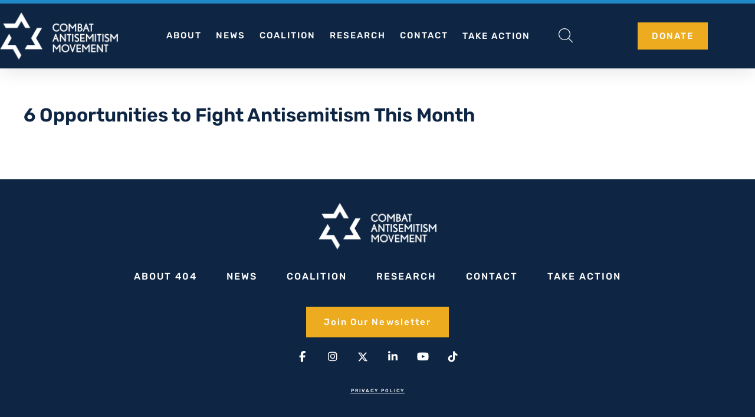

--- FILE ---
content_type: text/html; charset=UTF-8
request_url: https://combatantisemitism.org/6-opportunities-to-fight-antisemitism-this-month/
body_size: 52815
content:
<!DOCTYPE html>
<html lang="en-US">
<head><meta charset="UTF-8"><script>if(navigator.userAgent.match(/MSIE|Internet Explorer/i)||navigator.userAgent.match(/Trident\/7\..*?rv:11/i)){var href=document.location.href;if(!href.match(/[?&]nowprocket/)){if(href.indexOf("?")==-1){if(href.indexOf("#")==-1){document.location.href=href+"?nowprocket=1"}else{document.location.href=href.replace("#","?nowprocket=1#")}}else{if(href.indexOf("#")==-1){document.location.href=href+"&nowprocket=1"}else{document.location.href=href.replace("#","&nowprocket=1#")}}}}</script><script>(()=>{class RocketLazyLoadScripts{constructor(){this.v="2.0.4",this.userEvents=["keydown","keyup","mousedown","mouseup","mousemove","mouseover","mouseout","touchmove","touchstart","touchend","touchcancel","wheel","click","dblclick","input"],this.attributeEvents=["onblur","onclick","oncontextmenu","ondblclick","onfocus","onmousedown","onmouseenter","onmouseleave","onmousemove","onmouseout","onmouseover","onmouseup","onmousewheel","onscroll","onsubmit"]}async t(){this.i(),this.o(),/iP(ad|hone)/.test(navigator.userAgent)&&this.h(),this.u(),this.l(this),this.m(),this.k(this),this.p(this),this._(),await Promise.all([this.R(),this.L()]),this.lastBreath=Date.now(),this.S(this),this.P(),this.D(),this.O(),this.M(),await this.C(this.delayedScripts.normal),await this.C(this.delayedScripts.defer),await this.C(this.delayedScripts.async),await this.T(),await this.F(),await this.j(),await this.A(),window.dispatchEvent(new Event("rocket-allScriptsLoaded")),this.everythingLoaded=!0,this.lastTouchEnd&&await new Promise(t=>setTimeout(t,500-Date.now()+this.lastTouchEnd)),this.I(),this.H(),this.U(),this.W()}i(){this.CSPIssue=sessionStorage.getItem("rocketCSPIssue"),document.addEventListener("securitypolicyviolation",t=>{this.CSPIssue||"script-src-elem"!==t.violatedDirective||"data"!==t.blockedURI||(this.CSPIssue=!0,sessionStorage.setItem("rocketCSPIssue",!0))},{isRocket:!0})}o(){window.addEventListener("pageshow",t=>{this.persisted=t.persisted,this.realWindowLoadedFired=!0},{isRocket:!0}),window.addEventListener("pagehide",()=>{this.onFirstUserAction=null},{isRocket:!0})}h(){let t;function e(e){t=e}window.addEventListener("touchstart",e,{isRocket:!0}),window.addEventListener("touchend",function i(o){o.changedTouches[0]&&t.changedTouches[0]&&Math.abs(o.changedTouches[0].pageX-t.changedTouches[0].pageX)<10&&Math.abs(o.changedTouches[0].pageY-t.changedTouches[0].pageY)<10&&o.timeStamp-t.timeStamp<200&&(window.removeEventListener("touchstart",e,{isRocket:!0}),window.removeEventListener("touchend",i,{isRocket:!0}),"INPUT"===o.target.tagName&&"text"===o.target.type||(o.target.dispatchEvent(new TouchEvent("touchend",{target:o.target,bubbles:!0})),o.target.dispatchEvent(new MouseEvent("mouseover",{target:o.target,bubbles:!0})),o.target.dispatchEvent(new PointerEvent("click",{target:o.target,bubbles:!0,cancelable:!0,detail:1,clientX:o.changedTouches[0].clientX,clientY:o.changedTouches[0].clientY})),event.preventDefault()))},{isRocket:!0})}q(t){this.userActionTriggered||("mousemove"!==t.type||this.firstMousemoveIgnored?"keyup"===t.type||"mouseover"===t.type||"mouseout"===t.type||(this.userActionTriggered=!0,this.onFirstUserAction&&this.onFirstUserAction()):this.firstMousemoveIgnored=!0),"click"===t.type&&t.preventDefault(),t.stopPropagation(),t.stopImmediatePropagation(),"touchstart"===this.lastEvent&&"touchend"===t.type&&(this.lastTouchEnd=Date.now()),"click"===t.type&&(this.lastTouchEnd=0),this.lastEvent=t.type,t.composedPath&&t.composedPath()[0].getRootNode()instanceof ShadowRoot&&(t.rocketTarget=t.composedPath()[0]),this.savedUserEvents.push(t)}u(){this.savedUserEvents=[],this.userEventHandler=this.q.bind(this),this.userEvents.forEach(t=>window.addEventListener(t,this.userEventHandler,{passive:!1,isRocket:!0})),document.addEventListener("visibilitychange",this.userEventHandler,{isRocket:!0})}U(){this.userEvents.forEach(t=>window.removeEventListener(t,this.userEventHandler,{passive:!1,isRocket:!0})),document.removeEventListener("visibilitychange",this.userEventHandler,{isRocket:!0}),this.savedUserEvents.forEach(t=>{(t.rocketTarget||t.target).dispatchEvent(new window[t.constructor.name](t.type,t))})}m(){const t="return false",e=Array.from(this.attributeEvents,t=>"data-rocket-"+t),i="["+this.attributeEvents.join("],[")+"]",o="[data-rocket-"+this.attributeEvents.join("],[data-rocket-")+"]",s=(e,i,o)=>{o&&o!==t&&(e.setAttribute("data-rocket-"+i,o),e["rocket"+i]=new Function("event",o),e.setAttribute(i,t))};new MutationObserver(t=>{for(const n of t)"attributes"===n.type&&(n.attributeName.startsWith("data-rocket-")||this.everythingLoaded?n.attributeName.startsWith("data-rocket-")&&this.everythingLoaded&&this.N(n.target,n.attributeName.substring(12)):s(n.target,n.attributeName,n.target.getAttribute(n.attributeName))),"childList"===n.type&&n.addedNodes.forEach(t=>{if(t.nodeType===Node.ELEMENT_NODE)if(this.everythingLoaded)for(const i of[t,...t.querySelectorAll(o)])for(const t of i.getAttributeNames())e.includes(t)&&this.N(i,t.substring(12));else for(const e of[t,...t.querySelectorAll(i)])for(const t of e.getAttributeNames())this.attributeEvents.includes(t)&&s(e,t,e.getAttribute(t))})}).observe(document,{subtree:!0,childList:!0,attributeFilter:[...this.attributeEvents,...e]})}I(){this.attributeEvents.forEach(t=>{document.querySelectorAll("[data-rocket-"+t+"]").forEach(e=>{this.N(e,t)})})}N(t,e){const i=t.getAttribute("data-rocket-"+e);i&&(t.setAttribute(e,i),t.removeAttribute("data-rocket-"+e))}k(t){Object.defineProperty(HTMLElement.prototype,"onclick",{get(){return this.rocketonclick||null},set(e){this.rocketonclick=e,this.setAttribute(t.everythingLoaded?"onclick":"data-rocket-onclick","this.rocketonclick(event)")}})}S(t){function e(e,i){let o=e[i];e[i]=null,Object.defineProperty(e,i,{get:()=>o,set(s){t.everythingLoaded?o=s:e["rocket"+i]=o=s}})}e(document,"onreadystatechange"),e(window,"onload"),e(window,"onpageshow");try{Object.defineProperty(document,"readyState",{get:()=>t.rocketReadyState,set(e){t.rocketReadyState=e},configurable:!0}),document.readyState="loading"}catch(t){console.log("WPRocket DJE readyState conflict, bypassing")}}l(t){this.originalAddEventListener=EventTarget.prototype.addEventListener,this.originalRemoveEventListener=EventTarget.prototype.removeEventListener,this.savedEventListeners=[],EventTarget.prototype.addEventListener=function(e,i,o){o&&o.isRocket||!t.B(e,this)&&!t.userEvents.includes(e)||t.B(e,this)&&!t.userActionTriggered||e.startsWith("rocket-")||t.everythingLoaded?t.originalAddEventListener.call(this,e,i,o):(t.savedEventListeners.push({target:this,remove:!1,type:e,func:i,options:o}),"mouseenter"!==e&&"mouseleave"!==e||t.originalAddEventListener.call(this,e,t.savedUserEvents.push,o))},EventTarget.prototype.removeEventListener=function(e,i,o){o&&o.isRocket||!t.B(e,this)&&!t.userEvents.includes(e)||t.B(e,this)&&!t.userActionTriggered||e.startsWith("rocket-")||t.everythingLoaded?t.originalRemoveEventListener.call(this,e,i,o):t.savedEventListeners.push({target:this,remove:!0,type:e,func:i,options:o})}}J(t,e){this.savedEventListeners=this.savedEventListeners.filter(i=>{let o=i.type,s=i.target||window;return e!==o||t!==s||(this.B(o,s)&&(i.type="rocket-"+o),this.$(i),!1)})}H(){EventTarget.prototype.addEventListener=this.originalAddEventListener,EventTarget.prototype.removeEventListener=this.originalRemoveEventListener,this.savedEventListeners.forEach(t=>this.$(t))}$(t){t.remove?this.originalRemoveEventListener.call(t.target,t.type,t.func,t.options):this.originalAddEventListener.call(t.target,t.type,t.func,t.options)}p(t){let e;function i(e){return t.everythingLoaded?e:e.split(" ").map(t=>"load"===t||t.startsWith("load.")?"rocket-jquery-load":t).join(" ")}function o(o){function s(e){const s=o.fn[e];o.fn[e]=o.fn.init.prototype[e]=function(){return this[0]===window&&t.userActionTriggered&&("string"==typeof arguments[0]||arguments[0]instanceof String?arguments[0]=i(arguments[0]):"object"==typeof arguments[0]&&Object.keys(arguments[0]).forEach(t=>{const e=arguments[0][t];delete arguments[0][t],arguments[0][i(t)]=e})),s.apply(this,arguments),this}}if(o&&o.fn&&!t.allJQueries.includes(o)){const e={DOMContentLoaded:[],"rocket-DOMContentLoaded":[]};for(const t in e)document.addEventListener(t,()=>{e[t].forEach(t=>t())},{isRocket:!0});o.fn.ready=o.fn.init.prototype.ready=function(i){function s(){parseInt(o.fn.jquery)>2?setTimeout(()=>i.bind(document)(o)):i.bind(document)(o)}return"function"==typeof i&&(t.realDomReadyFired?!t.userActionTriggered||t.fauxDomReadyFired?s():e["rocket-DOMContentLoaded"].push(s):e.DOMContentLoaded.push(s)),o([])},s("on"),s("one"),s("off"),t.allJQueries.push(o)}e=o}t.allJQueries=[],o(window.jQuery),Object.defineProperty(window,"jQuery",{get:()=>e,set(t){o(t)}})}P(){const t=new Map;document.write=document.writeln=function(e){const i=document.currentScript,o=document.createRange(),s=i.parentElement;let n=t.get(i);void 0===n&&(n=i.nextSibling,t.set(i,n));const c=document.createDocumentFragment();o.setStart(c,0),c.appendChild(o.createContextualFragment(e)),s.insertBefore(c,n)}}async R(){return new Promise(t=>{this.userActionTriggered?t():this.onFirstUserAction=t})}async L(){return new Promise(t=>{document.addEventListener("DOMContentLoaded",()=>{this.realDomReadyFired=!0,t()},{isRocket:!0})})}async j(){return this.realWindowLoadedFired?Promise.resolve():new Promise(t=>{window.addEventListener("load",t,{isRocket:!0})})}M(){this.pendingScripts=[];this.scriptsMutationObserver=new MutationObserver(t=>{for(const e of t)e.addedNodes.forEach(t=>{"SCRIPT"!==t.tagName||t.noModule||t.isWPRocket||this.pendingScripts.push({script:t,promise:new Promise(e=>{const i=()=>{const i=this.pendingScripts.findIndex(e=>e.script===t);i>=0&&this.pendingScripts.splice(i,1),e()};t.addEventListener("load",i,{isRocket:!0}),t.addEventListener("error",i,{isRocket:!0}),setTimeout(i,1e3)})})})}),this.scriptsMutationObserver.observe(document,{childList:!0,subtree:!0})}async F(){await this.X(),this.pendingScripts.length?(await this.pendingScripts[0].promise,await this.F()):this.scriptsMutationObserver.disconnect()}D(){this.delayedScripts={normal:[],async:[],defer:[]},document.querySelectorAll("script[type$=rocketlazyloadscript]").forEach(t=>{t.hasAttribute("data-rocket-src")?t.hasAttribute("async")&&!1!==t.async?this.delayedScripts.async.push(t):t.hasAttribute("defer")&&!1!==t.defer||"module"===t.getAttribute("data-rocket-type")?this.delayedScripts.defer.push(t):this.delayedScripts.normal.push(t):this.delayedScripts.normal.push(t)})}async _(){await this.L();let t=[];document.querySelectorAll("script[type$=rocketlazyloadscript][data-rocket-src]").forEach(e=>{let i=e.getAttribute("data-rocket-src");if(i&&!i.startsWith("data:")){i.startsWith("//")&&(i=location.protocol+i);try{const o=new URL(i).origin;o!==location.origin&&t.push({src:o,crossOrigin:e.crossOrigin||"module"===e.getAttribute("data-rocket-type")})}catch(t){}}}),t=[...new Map(t.map(t=>[JSON.stringify(t),t])).values()],this.Y(t,"preconnect")}async G(t){if(await this.K(),!0!==t.noModule||!("noModule"in HTMLScriptElement.prototype))return new Promise(e=>{let i;function o(){(i||t).setAttribute("data-rocket-status","executed"),e()}try{if(navigator.userAgent.includes("Firefox/")||""===navigator.vendor||this.CSPIssue)i=document.createElement("script"),[...t.attributes].forEach(t=>{let e=t.nodeName;"type"!==e&&("data-rocket-type"===e&&(e="type"),"data-rocket-src"===e&&(e="src"),i.setAttribute(e,t.nodeValue))}),t.text&&(i.text=t.text),t.nonce&&(i.nonce=t.nonce),i.hasAttribute("src")?(i.addEventListener("load",o,{isRocket:!0}),i.addEventListener("error",()=>{i.setAttribute("data-rocket-status","failed-network"),e()},{isRocket:!0}),setTimeout(()=>{i.isConnected||e()},1)):(i.text=t.text,o()),i.isWPRocket=!0,t.parentNode.replaceChild(i,t);else{const i=t.getAttribute("data-rocket-type"),s=t.getAttribute("data-rocket-src");i?(t.type=i,t.removeAttribute("data-rocket-type")):t.removeAttribute("type"),t.addEventListener("load",o,{isRocket:!0}),t.addEventListener("error",i=>{this.CSPIssue&&i.target.src.startsWith("data:")?(console.log("WPRocket: CSP fallback activated"),t.removeAttribute("src"),this.G(t).then(e)):(t.setAttribute("data-rocket-status","failed-network"),e())},{isRocket:!0}),s?(t.fetchPriority="high",t.removeAttribute("data-rocket-src"),t.src=s):t.src="data:text/javascript;base64,"+window.btoa(unescape(encodeURIComponent(t.text)))}}catch(i){t.setAttribute("data-rocket-status","failed-transform"),e()}});t.setAttribute("data-rocket-status","skipped")}async C(t){const e=t.shift();return e?(e.isConnected&&await this.G(e),this.C(t)):Promise.resolve()}O(){this.Y([...this.delayedScripts.normal,...this.delayedScripts.defer,...this.delayedScripts.async],"preload")}Y(t,e){this.trash=this.trash||[];let i=!0;var o=document.createDocumentFragment();t.forEach(t=>{const s=t.getAttribute&&t.getAttribute("data-rocket-src")||t.src;if(s&&!s.startsWith("data:")){const n=document.createElement("link");n.href=s,n.rel=e,"preconnect"!==e&&(n.as="script",n.fetchPriority=i?"high":"low"),t.getAttribute&&"module"===t.getAttribute("data-rocket-type")&&(n.crossOrigin=!0),t.crossOrigin&&(n.crossOrigin=t.crossOrigin),t.integrity&&(n.integrity=t.integrity),t.nonce&&(n.nonce=t.nonce),o.appendChild(n),this.trash.push(n),i=!1}}),document.head.appendChild(o)}W(){this.trash.forEach(t=>t.remove())}async T(){try{document.readyState="interactive"}catch(t){}this.fauxDomReadyFired=!0;try{await this.K(),this.J(document,"readystatechange"),document.dispatchEvent(new Event("rocket-readystatechange")),await this.K(),document.rocketonreadystatechange&&document.rocketonreadystatechange(),await this.K(),this.J(document,"DOMContentLoaded"),document.dispatchEvent(new Event("rocket-DOMContentLoaded")),await this.K(),this.J(window,"DOMContentLoaded"),window.dispatchEvent(new Event("rocket-DOMContentLoaded"))}catch(t){console.error(t)}}async A(){try{document.readyState="complete"}catch(t){}try{await this.K(),this.J(document,"readystatechange"),document.dispatchEvent(new Event("rocket-readystatechange")),await this.K(),document.rocketonreadystatechange&&document.rocketonreadystatechange(),await this.K(),this.J(window,"load"),window.dispatchEvent(new Event("rocket-load")),await this.K(),window.rocketonload&&window.rocketonload(),await this.K(),this.allJQueries.forEach(t=>t(window).trigger("rocket-jquery-load")),await this.K(),this.J(window,"pageshow");const t=new Event("rocket-pageshow");t.persisted=this.persisted,window.dispatchEvent(t),await this.K(),window.rocketonpageshow&&window.rocketonpageshow({persisted:this.persisted})}catch(t){console.error(t)}}async K(){Date.now()-this.lastBreath>45&&(await this.X(),this.lastBreath=Date.now())}async X(){return document.hidden?new Promise(t=>setTimeout(t)):new Promise(t=>requestAnimationFrame(t))}B(t,e){return e===document&&"readystatechange"===t||(e===document&&"DOMContentLoaded"===t||(e===window&&"DOMContentLoaded"===t||(e===window&&"load"===t||e===window&&"pageshow"===t)))}static run(){(new RocketLazyLoadScripts).t()}}RocketLazyLoadScripts.run()})();</script>

<meta name="viewport" content="width=device-width, initial-scale=1">
	<link rel="profile" href="https://gmpg.org/xfn/11"> 
	<meta name='robots' content='index, follow, max-image-preview:large, max-snippet:-1, max-video-preview:-1' />

<!-- Twitter Card meta tags -->
<meta name="twitter:card" content="summary_large_image">
<meta name="twitter:site" content="@CombatASemitism">
<meta name="twitter:title" content="6 Opportunities to Fight Antisemitism This Month">
<meta name="twitter:description" content="">
<meta name="twitter:image" content="https://combatantisemitism.org/wp-content/uploads/2023/04/cam_preview2.jpg">
<!-- End Twitter Card meta tags -->

	<!-- This site is optimized with the Yoast SEO plugin v26.7 - https://yoast.com/wordpress/plugins/seo/ -->
	<title>6 Opportunities to Fight Antisemitism This Month | Combat Antisemitism Movement</title>
<link data-rocket-preload as="style" href="https://fonts.googleapis.com/css2?family=Rubik%3Awght%40300%3B400%3B500%3B600%3B700&#038;ver=6.9&#038;display=swap" rel="preload">
<link data-rocket-preload as="style" href="https://fonts.googleapis.com/css?family=Noto%20Sans%3A400%2C400italic%2C700%7CPoppins%3A700%2C800%2C900&#038;subset=latin%2Clatin-ext&#038;display=swap" rel="preload">
<link href="https://fonts.googleapis.com/css2?family=Rubik%3Awght%40300%3B400%3B500%3B600%3B700&#038;ver=6.9&#038;display=swap" media="print" onload="this.media=&#039;all&#039;" rel="stylesheet">
<noscript data-wpr-hosted-gf-parameters=""><link rel="stylesheet" href="https://fonts.googleapis.com/css2?family=Rubik%3Awght%40300%3B400%3B500%3B600%3B700&#038;ver=6.9&#038;display=swap"></noscript>
<link href="https://fonts.googleapis.com/css?family=Noto%20Sans%3A400%2C400italic%2C700%7CPoppins%3A700%2C800%2C900&#038;subset=latin%2Clatin-ext&#038;display=swap" media="print" onload="this.media=&#039;all&#039;" rel="stylesheet">
<noscript data-wpr-hosted-gf-parameters=""><link rel="stylesheet" href="https://fonts.googleapis.com/css?family=Noto%20Sans%3A400%2C400italic%2C700%7CPoppins%3A700%2C800%2C900&#038;subset=latin%2Clatin-ext&#038;display=swap"></noscript>
	<link rel="canonical" href="https://combatantisemitism.org/6-opportunities-to-fight-antisemitism-this-month/" />
	<meta property="og:locale" content="en_US" />
	<meta property="og:type" content="article" />
	<meta property="og:title" content="6 Opportunities to Fight Antisemitism This Month | Combat Antisemitism Movement" />
	<meta property="og:url" content="https://combatantisemitism.org/6-opportunities-to-fight-antisemitism-this-month/" />
	<meta property="og:site_name" content="Combat Antisemitism Movement" />
	<meta property="article:publisher" content="https://www.facebook.com/CombatAntisemitism/" />
	<meta property="og:image" content="https://combatantisemitism.org/wp-content/uploads/2020/09/Combatantisemitism-logo.png" />
	<meta property="og:image:width" content="191" />
	<meta property="og:image:height" content="92" />
	<meta property="og:image:type" content="image/png" />
	<script type="application/ld+json" class="yoast-schema-graph">{"@context":"https://schema.org","@graph":[{"@type":"WebPage","@id":"https://combatantisemitism.org/6-opportunities-to-fight-antisemitism-this-month/","url":"https://combatantisemitism.org/6-opportunities-to-fight-antisemitism-this-month/","name":"6 Opportunities to Fight Antisemitism This Month | Combat Antisemitism Movement","isPartOf":{"@id":"https://combatantisemitism.org/#website"},"datePublished":"2021-12-21T10:20:28+00:00","breadcrumb":{"@id":"https://combatantisemitism.org/6-opportunities-to-fight-antisemitism-this-month/#breadcrumb"},"inLanguage":"en-US","potentialAction":[{"@type":"ReadAction","target":["https://combatantisemitism.org/6-opportunities-to-fight-antisemitism-this-month/"]}]},{"@type":"BreadcrumbList","@id":"https://combatantisemitism.org/6-opportunities-to-fight-antisemitism-this-month/#breadcrumb","itemListElement":[{"@type":"ListItem","position":1,"name":"Home","item":"https://combatantisemitism.org/"},{"@type":"ListItem","position":2,"name":"6 Opportunities to Fight Antisemitism This Month"}]},{"@type":"WebSite","@id":"https://combatantisemitism.org/#website","url":"https://combatantisemitism.org/","name":"Combat Antisemitism Movement","description":"","publisher":{"@id":"https://combatantisemitism.org/#organization"},"potentialAction":[{"@type":"SearchAction","target":{"@type":"EntryPoint","urlTemplate":"https://combatantisemitism.org/?s={search_term_string}"},"query-input":{"@type":"PropertyValueSpecification","valueRequired":true,"valueName":"search_term_string"}}],"inLanguage":"en-US"},{"@type":"Organization","@id":"https://combatantisemitism.org/#organization","name":"Combat Antisemitism Movement","url":"https://combatantisemitism.org/","logo":{"@type":"ImageObject","inLanguage":"en-US","@id":"https://combatantisemitism.org/#/schema/logo/image/","url":"https://combatantisemitism.org/wp-content/uploads/2020/05/CAM-logo-2x.png","contentUrl":"https://combatantisemitism.org/wp-content/uploads/2020/05/CAM-logo-2x.png","width":405,"height":161,"caption":"Combat Antisemitism Movement"},"image":{"@id":"https://combatantisemitism.org/#/schema/logo/image/"},"sameAs":["https://www.facebook.com/CombatAntisemitism/","https://x.com/CombatASemitism"]}]}</script>
	<!-- / Yoast SEO plugin. -->


<link rel='dns-prefetch' href='//js-eu1.hs-scripts.com' />
<link rel='dns-prefetch' href='//js-eu1.hsforms.net' />
<link rel='dns-prefetch' href='//embed.double.giving' />
<link rel='dns-prefetch' href='//maps.googleapis.com' />
<link rel='dns-prefetch' href='//meet.jit.si' />
<link rel='dns-prefetch' href='//www.google.com' />
<link rel='dns-prefetch' href='//www.googletagmanager.com' />
<link rel='dns-prefetch' href='//fonts.googleapis.com' />
<link href='https://fonts.gstatic.com' crossorigin rel='preconnect' />
<link rel="alternate" type="application/rss+xml" title="Combat Antisemitism Movement &raquo; Feed" href="https://combatantisemitism.org/feed/" />
<link rel="alternate" type="application/rss+xml" title="Combat Antisemitism Movement &raquo; Comments Feed" href="https://combatantisemitism.org/comments/feed/" />
<link rel="alternate" title="oEmbed (JSON)" type="application/json+oembed" href="https://combatantisemitism.org/wp-json/oembed/1.0/embed?url=https%3A%2F%2Fcombatantisemitism.org%2F6-opportunities-to-fight-antisemitism-this-month%2F" />
<link rel="alternate" title="oEmbed (XML)" type="text/xml+oembed" href="https://combatantisemitism.org/wp-json/oembed/1.0/embed?url=https%3A%2F%2Fcombatantisemitism.org%2F6-opportunities-to-fight-antisemitism-this-month%2F&#038;format=xml" />
<style id='wp-img-auto-sizes-contain-inline-css'>
img:is([sizes=auto i],[sizes^="auto," i]){contain-intrinsic-size:3000px 1500px}
/*# sourceURL=wp-img-auto-sizes-contain-inline-css */
</style>
<link rel='stylesheet' id='astra-theme-css-css' href='https://combatantisemitism.org/wp-content/themes/astra/assets/css/minified/main.min.css?ver=4.11.17' media='all' />
<style id='astra-theme-css-inline-css'>
:root{--ast-post-nav-space:0;--ast-container-default-xlg-padding:3em;--ast-container-default-lg-padding:3em;--ast-container-default-slg-padding:2em;--ast-container-default-md-padding:3em;--ast-container-default-sm-padding:3em;--ast-container-default-xs-padding:2.4em;--ast-container-default-xxs-padding:1.8em;--ast-code-block-background:#ECEFF3;--ast-comment-inputs-background:#F9FAFB;--ast-normal-container-width:1200px;--ast-narrow-container-width:750px;--ast-blog-title-font-weight:normal;--ast-blog-meta-weight:inherit;--ast-global-color-primary:var(--ast-global-color-5);--ast-global-color-secondary:var(--ast-global-color-4);--ast-global-color-alternate-background:var(--ast-global-color-7);--ast-global-color-subtle-background:var(--ast-global-color-6);--ast-bg-style-guide:#F8FAFC;--ast-shadow-style-guide:0px 0px 4px 0 #00000057;--ast-global-dark-bg-style:#fff;--ast-global-dark-lfs:#fbfbfb;--ast-widget-bg-color:#fafafa;--ast-wc-container-head-bg-color:#fbfbfb;--ast-title-layout-bg:#eeeeee;--ast-search-border-color:#e7e7e7;--ast-lifter-hover-bg:#e6e6e6;--ast-gallery-block-color:#000;--srfm-color-input-label:var(--ast-global-color-2);}html{font-size:100%;}a{color:var(--ast-global-color-0);}a:hover,a:focus{color:var(--ast-global-color-1);}body,button,input,select,textarea,.ast-button,.ast-custom-button{font-family:-apple-system,BlinkMacSystemFont,Segoe UI,Roboto,Oxygen-Sans,Ubuntu,Cantarell,Helvetica Neue,sans-serif;font-weight:400;font-size:16px;font-size:1rem;line-height:var(--ast-body-line-height,1.65em);}blockquote{color:var(--ast-global-color-3);}h1,h2,h3,h4,h5,h6,.entry-content :where(h1,h2,h3,h4,h5,h6),.site-title,.site-title a{font-weight:600;}.ast-site-identity .site-title a{color:var(--ast-global-color-2);}.site-title{font-size:26px;font-size:1.625rem;display:block;}.site-header .site-description{font-size:15px;font-size:0.9375rem;display:none;}.entry-title{font-size:26px;font-size:1.625rem;}.archive .ast-article-post .ast-article-inner,.blog .ast-article-post .ast-article-inner,.archive .ast-article-post .ast-article-inner:hover,.blog .ast-article-post .ast-article-inner:hover{overflow:hidden;}h1,.entry-content :where(h1){font-size:40px;font-size:2.5rem;font-weight:600;line-height:1.4em;}h2,.entry-content :where(h2){font-size:32px;font-size:2rem;font-weight:600;line-height:1.3em;}h3,.entry-content :where(h3){font-size:26px;font-size:1.625rem;font-weight:600;line-height:1.3em;}h4,.entry-content :where(h4){font-size:24px;font-size:1.5rem;line-height:1.2em;font-weight:600;}h5,.entry-content :where(h5){font-size:20px;font-size:1.25rem;line-height:1.2em;font-weight:600;}h6,.entry-content :where(h6){font-size:16px;font-size:1rem;line-height:1.25em;font-weight:600;}::selection{background-color:var(--ast-global-color-0);color:#ffffff;}body,h1,h2,h3,h4,h5,h6,.entry-title a,.entry-content :where(h1,h2,h3,h4,h5,h6){color:var(--ast-global-color-3);}.tagcloud a:hover,.tagcloud a:focus,.tagcloud a.current-item{color:#ffffff;border-color:var(--ast-global-color-0);background-color:var(--ast-global-color-0);}input:focus,input[type="text"]:focus,input[type="email"]:focus,input[type="url"]:focus,input[type="password"]:focus,input[type="reset"]:focus,input[type="search"]:focus,textarea:focus{border-color:var(--ast-global-color-0);}input[type="radio"]:checked,input[type=reset],input[type="checkbox"]:checked,input[type="checkbox"]:hover:checked,input[type="checkbox"]:focus:checked,input[type=range]::-webkit-slider-thumb{border-color:var(--ast-global-color-0);background-color:var(--ast-global-color-0);box-shadow:none;}.site-footer a:hover + .post-count,.site-footer a:focus + .post-count{background:var(--ast-global-color-0);border-color:var(--ast-global-color-0);}.single .nav-links .nav-previous,.single .nav-links .nav-next{color:var(--ast-global-color-0);}.entry-meta,.entry-meta *{line-height:1.45;color:var(--ast-global-color-0);}.entry-meta a:not(.ast-button):hover,.entry-meta a:not(.ast-button):hover *,.entry-meta a:not(.ast-button):focus,.entry-meta a:not(.ast-button):focus *,.page-links > .page-link,.page-links .page-link:hover,.post-navigation a:hover{color:var(--ast-global-color-1);}#cat option,.secondary .calendar_wrap thead a,.secondary .calendar_wrap thead a:visited{color:var(--ast-global-color-0);}.secondary .calendar_wrap #today,.ast-progress-val span{background:var(--ast-global-color-0);}.secondary a:hover + .post-count,.secondary a:focus + .post-count{background:var(--ast-global-color-0);border-color:var(--ast-global-color-0);}.calendar_wrap #today > a{color:#ffffff;}.page-links .page-link,.single .post-navigation a{color:var(--ast-global-color-0);}.ast-search-menu-icon .search-form button.search-submit{padding:0 4px;}.ast-search-menu-icon form.search-form{padding-right:0;}.ast-search-menu-icon.slide-search input.search-field{width:0;}.ast-header-search .ast-search-menu-icon.ast-dropdown-active .search-form,.ast-header-search .ast-search-menu-icon.ast-dropdown-active .search-field:focus{transition:all 0.2s;}.search-form input.search-field:focus{outline:none;}.ast-archive-title{color:var(--ast-global-color-2);}.widget-title,.widget .wp-block-heading{font-size:22px;font-size:1.375rem;color:var(--ast-global-color-2);}.ast-single-post .entry-content a,.ast-comment-content a:not(.ast-comment-edit-reply-wrap a){text-decoration:underline;}.ast-single-post .wp-block-button .wp-block-button__link,.ast-single-post .elementor-widget-button .elementor-button,.ast-single-post .entry-content .uagb-tab a,.ast-single-post .entry-content .uagb-ifb-cta a,.ast-single-post .entry-content .wp-block-uagb-buttons a,.ast-single-post .entry-content .uabb-module-content a,.ast-single-post .entry-content .uagb-post-grid a,.ast-single-post .entry-content .uagb-timeline a,.ast-single-post .entry-content .uagb-toc__wrap a,.ast-single-post .entry-content .uagb-taxomony-box a,.entry-content .wp-block-latest-posts > li > a,.ast-single-post .entry-content .wp-block-file__button,a.ast-post-filter-single,.ast-single-post .wp-block-buttons .wp-block-button.is-style-outline .wp-block-button__link,.ast-single-post .ast-comment-content .comment-reply-link,.ast-single-post .ast-comment-content .comment-edit-link{text-decoration:none;}.ast-search-menu-icon.slide-search a:focus-visible:focus-visible,.astra-search-icon:focus-visible,#close:focus-visible,a:focus-visible,.ast-menu-toggle:focus-visible,.site .skip-link:focus-visible,.wp-block-loginout input:focus-visible,.wp-block-search.wp-block-search__button-inside .wp-block-search__inside-wrapper,.ast-header-navigation-arrow:focus-visible,.ast-orders-table__row .ast-orders-table__cell:focus-visible,a#ast-apply-coupon:focus-visible,#ast-apply-coupon:focus-visible,#close:focus-visible,.button.search-submit:focus-visible,#search_submit:focus,.normal-search:focus-visible,.ast-header-account-wrap:focus-visible,.astra-cart-drawer-close:focus,.ast-single-variation:focus,.ast-button:focus{outline-style:dotted;outline-color:inherit;outline-width:thin;}input:focus,input[type="text"]:focus,input[type="email"]:focus,input[type="url"]:focus,input[type="password"]:focus,input[type="reset"]:focus,input[type="search"]:focus,input[type="number"]:focus,textarea:focus,.wp-block-search__input:focus,[data-section="section-header-mobile-trigger"] .ast-button-wrap .ast-mobile-menu-trigger-minimal:focus,.ast-mobile-popup-drawer.active .menu-toggle-close:focus,#ast-scroll-top:focus,#coupon_code:focus,#ast-coupon-code:focus{border-style:dotted;border-color:inherit;border-width:thin;}input{outline:none;}.ast-logo-title-inline .site-logo-img{padding-right:1em;}.site-logo-img img{ transition:all 0.2s linear;}body .ast-oembed-container *{position:absolute;top:0;width:100%;height:100%;left:0;}body .wp-block-embed-pocket-casts .ast-oembed-container *{position:unset;}.ast-single-post-featured-section + article {margin-top: 2em;}.site-content .ast-single-post-featured-section img {width: 100%;overflow: hidden;object-fit: cover;}.site > .ast-single-related-posts-container {margin-top: 0;}@media (min-width: 922px) {.ast-desktop .ast-container--narrow {max-width: var(--ast-narrow-container-width);margin: 0 auto;}}@media (max-width:921.9px){#ast-desktop-header{display:none;}}@media (min-width:922px){#ast-mobile-header{display:none;}}.wp-block-buttons.aligncenter{justify-content:center;}@media (max-width:921px){.ast-theme-transparent-header #primary,.ast-theme-transparent-header #secondary{padding:0;}}@media (max-width:921px){.ast-plain-container.ast-no-sidebar #primary{padding:0;}}.ast-plain-container.ast-no-sidebar #primary{margin-top:0;margin-bottom:0;}@media (min-width:1200px){.ast-plain-container.ast-no-sidebar #primary{margin-top:60px;margin-bottom:60px;}}.wp-block-button.is-style-outline .wp-block-button__link{border-color:var(--ast-global-color-0);}div.wp-block-button.is-style-outline > .wp-block-button__link:not(.has-text-color),div.wp-block-button.wp-block-button__link.is-style-outline:not(.has-text-color){color:var(--ast-global-color-0);}.wp-block-button.is-style-outline .wp-block-button__link:hover,.wp-block-buttons .wp-block-button.is-style-outline .wp-block-button__link:focus,.wp-block-buttons .wp-block-button.is-style-outline > .wp-block-button__link:not(.has-text-color):hover,.wp-block-buttons .wp-block-button.wp-block-button__link.is-style-outline:not(.has-text-color):hover{color:#ffffff;background-color:var(--ast-global-color-1);border-color:var(--ast-global-color-1);}.post-page-numbers.current .page-link,.ast-pagination .page-numbers.current{color:#ffffff;border-color:var(--ast-global-color-0);background-color:var(--ast-global-color-0);}.wp-block-button.is-style-outline .wp-block-button__link.wp-element-button,.ast-outline-button{border-color:var(--ast-global-color-0);font-family:inherit;font-weight:500;font-size:16px;font-size:1rem;line-height:1em;}.wp-block-buttons .wp-block-button.is-style-outline > .wp-block-button__link:not(.has-text-color),.wp-block-buttons .wp-block-button.wp-block-button__link.is-style-outline:not(.has-text-color),.ast-outline-button{color:var(--ast-global-color-0);}.wp-block-button.is-style-outline .wp-block-button__link:hover,.wp-block-buttons .wp-block-button.is-style-outline .wp-block-button__link:focus,.wp-block-buttons .wp-block-button.is-style-outline > .wp-block-button__link:not(.has-text-color):hover,.wp-block-buttons .wp-block-button.wp-block-button__link.is-style-outline:not(.has-text-color):hover,.ast-outline-button:hover,.ast-outline-button:focus,.wp-block-uagb-buttons-child .uagb-buttons-repeater.ast-outline-button:hover,.wp-block-uagb-buttons-child .uagb-buttons-repeater.ast-outline-button:focus{color:#ffffff;background-color:var(--ast-global-color-1);border-color:var(--ast-global-color-1);}.wp-block-button .wp-block-button__link.wp-element-button.is-style-outline:not(.has-background),.wp-block-button.is-style-outline>.wp-block-button__link.wp-element-button:not(.has-background),.ast-outline-button{background-color:transparent;}.entry-content[data-ast-blocks-layout] > figure{margin-bottom:1em;}h1.widget-title{font-weight:600;}h2.widget-title{font-weight:600;}h3.widget-title{font-weight:600;}.elementor-widget-container .elementor-loop-container .e-loop-item[data-elementor-type="loop-item"]{width:100%;}#page{display:flex;flex-direction:column;min-height:100vh;}.ast-404-layout-1 h1.page-title{color:var(--ast-global-color-2);}.single .post-navigation a{line-height:1em;height:inherit;}.error-404 .page-sub-title{font-size:1.5rem;font-weight:inherit;}.search .site-content .content-area .search-form{margin-bottom:0;}#page .site-content{flex-grow:1;}.widget{margin-bottom:1.25em;}#secondary li{line-height:1.5em;}#secondary .wp-block-group h2{margin-bottom:0.7em;}#secondary h2{font-size:1.7rem;}.ast-separate-container .ast-article-post,.ast-separate-container .ast-article-single,.ast-separate-container .comment-respond{padding:3em;}.ast-separate-container .ast-article-single .ast-article-single{padding:0;}.ast-article-single .wp-block-post-template-is-layout-grid{padding-left:0;}.ast-separate-container .comments-title,.ast-narrow-container .comments-title{padding:1.5em 2em;}.ast-page-builder-template .comment-form-textarea,.ast-comment-formwrap .ast-grid-common-col{padding:0;}.ast-comment-formwrap{padding:0;display:inline-flex;column-gap:20px;width:100%;margin-left:0;margin-right:0;}.comments-area textarea#comment:focus,.comments-area textarea#comment:active,.comments-area .ast-comment-formwrap input[type="text"]:focus,.comments-area .ast-comment-formwrap input[type="text"]:active {box-shadow:none;outline:none;}.archive.ast-page-builder-template .entry-header{margin-top:2em;}.ast-page-builder-template .ast-comment-formwrap{width:100%;}.entry-title{margin-bottom:0.5em;}.ast-archive-description p{font-size:inherit;font-weight:inherit;line-height:inherit;}.ast-separate-container .ast-comment-list li.depth-1,.hentry{margin-bottom:2em;}@media (min-width:921px){.ast-left-sidebar.ast-page-builder-template #secondary,.archive.ast-right-sidebar.ast-page-builder-template .site-main{padding-left:20px;padding-right:20px;}}@media (max-width:544px){.ast-comment-formwrap.ast-row{column-gap:10px;display:inline-block;}#ast-commentform .ast-grid-common-col{position:relative;width:100%;}}@media (min-width:1201px){.ast-separate-container .ast-article-post,.ast-separate-container .ast-article-single,.ast-separate-container .ast-author-box,.ast-separate-container .ast-404-layout-1,.ast-separate-container .no-results{padding:3em;}}@media (max-width:921px){.ast-left-sidebar #content > .ast-container{display:flex;flex-direction:column-reverse;width:100%;}}@media (min-width:922px){.ast-separate-container.ast-right-sidebar #primary,.ast-separate-container.ast-left-sidebar #primary{border:0;}.search-no-results.ast-separate-container #primary{margin-bottom:4em;}}.wp-block-button .wp-block-button__link{color:#ffffff;}.wp-block-button .wp-block-button__link:hover,.wp-block-button .wp-block-button__link:focus{color:#ffffff;background-color:var(--ast-global-color-1);border-color:var(--ast-global-color-1);}.elementor-widget-heading h1.elementor-heading-title{line-height:1.4em;}.elementor-widget-heading h2.elementor-heading-title{line-height:1.3em;}.elementor-widget-heading h3.elementor-heading-title{line-height:1.3em;}.elementor-widget-heading h4.elementor-heading-title{line-height:1.2em;}.elementor-widget-heading h5.elementor-heading-title{line-height:1.2em;}.elementor-widget-heading h6.elementor-heading-title{line-height:1.25em;}.wp-block-button .wp-block-button__link,.wp-block-search .wp-block-search__button,body .wp-block-file .wp-block-file__button{border-color:var(--ast-global-color-0);background-color:var(--ast-global-color-0);color:#ffffff;font-family:inherit;font-weight:500;line-height:1em;font-size:16px;font-size:1rem;padding-top:15px;padding-right:30px;padding-bottom:15px;padding-left:30px;}@media (max-width:921px){.wp-block-button .wp-block-button__link,.wp-block-search .wp-block-search__button,body .wp-block-file .wp-block-file__button{padding-top:14px;padding-right:28px;padding-bottom:14px;padding-left:28px;}}@media (max-width:544px){.wp-block-button .wp-block-button__link,.wp-block-search .wp-block-search__button,body .wp-block-file .wp-block-file__button{padding-top:12px;padding-right:24px;padding-bottom:12px;padding-left:24px;}}.menu-toggle,button,.ast-button,.ast-custom-button,.button,input#submit,input[type="button"],input[type="submit"],input[type="reset"],form[CLASS*="wp-block-search__"].wp-block-search .wp-block-search__inside-wrapper .wp-block-search__button,body .wp-block-file .wp-block-file__button,.search .search-submit{border-style:solid;border-top-width:0;border-right-width:0;border-left-width:0;border-bottom-width:0;color:#ffffff;border-color:var(--ast-global-color-0);background-color:var(--ast-global-color-0);padding-top:15px;padding-right:30px;padding-bottom:15px;padding-left:30px;font-family:inherit;font-weight:500;font-size:16px;font-size:1rem;line-height:1em;}button:focus,.menu-toggle:hover,button:hover,.ast-button:hover,.ast-custom-button:hover .button:hover,.ast-custom-button:hover ,input[type=reset]:hover,input[type=reset]:focus,input#submit:hover,input#submit:focus,input[type="button"]:hover,input[type="button"]:focus,input[type="submit"]:hover,input[type="submit"]:focus,form[CLASS*="wp-block-search__"].wp-block-search .wp-block-search__inside-wrapper .wp-block-search__button:hover,form[CLASS*="wp-block-search__"].wp-block-search .wp-block-search__inside-wrapper .wp-block-search__button:focus,body .wp-block-file .wp-block-file__button:hover,body .wp-block-file .wp-block-file__button:focus{color:#ffffff;background-color:var(--ast-global-color-1);border-color:var(--ast-global-color-1);}form[CLASS*="wp-block-search__"].wp-block-search .wp-block-search__inside-wrapper .wp-block-search__button.has-icon{padding-top:calc(15px - 3px);padding-right:calc(30px - 3px);padding-bottom:calc(15px - 3px);padding-left:calc(30px - 3px);}@media (max-width:921px){.menu-toggle,button,.ast-button,.ast-custom-button,.button,input#submit,input[type="button"],input[type="submit"],input[type="reset"],form[CLASS*="wp-block-search__"].wp-block-search .wp-block-search__inside-wrapper .wp-block-search__button,body .wp-block-file .wp-block-file__button,.search .search-submit{padding-top:14px;padding-right:28px;padding-bottom:14px;padding-left:28px;}}@media (max-width:544px){.menu-toggle,button,.ast-button,.ast-custom-button,.button,input#submit,input[type="button"],input[type="submit"],input[type="reset"],form[CLASS*="wp-block-search__"].wp-block-search .wp-block-search__inside-wrapper .wp-block-search__button,body .wp-block-file .wp-block-file__button,.search .search-submit{padding-top:12px;padding-right:24px;padding-bottom:12px;padding-left:24px;}}@media (max-width:921px){.ast-mobile-header-stack .main-header-bar .ast-search-menu-icon{display:inline-block;}.ast-header-break-point.ast-header-custom-item-outside .ast-mobile-header-stack .main-header-bar .ast-search-icon{margin:0;}.ast-comment-avatar-wrap img{max-width:2.5em;}.ast-comment-meta{padding:0 1.8888em 1.3333em;}.ast-separate-container .ast-comment-list li.depth-1{padding:1.5em 2.14em;}.ast-separate-container .comment-respond{padding:2em 2.14em;}}@media (min-width:544px){.ast-container{max-width:100%;}}@media (max-width:544px){.ast-separate-container .ast-article-post,.ast-separate-container .ast-article-single,.ast-separate-container .comments-title,.ast-separate-container .ast-archive-description{padding:1.5em 1em;}.ast-separate-container #content .ast-container{padding-left:0.54em;padding-right:0.54em;}.ast-separate-container .ast-comment-list .bypostauthor{padding:.5em;}.ast-search-menu-icon.ast-dropdown-active .search-field{width:170px;}} #ast-mobile-header .ast-site-header-cart-li a{pointer-events:none;}.ast-separate-container{background-color:var(--ast-global-color-4);}@media (max-width:921px){.site-title{display:block;}.site-header .site-description{display:none;}h1,.entry-content :where(h1){font-size:30px;}h2,.entry-content :where(h2){font-size:25px;}h3,.entry-content :where(h3){font-size:20px;}}@media (max-width:544px){.site-title{display:block;}.site-header .site-description{display:none;}h1,.entry-content :where(h1){font-size:30px;}h2,.entry-content :where(h2){font-size:25px;}h3,.entry-content :where(h3){font-size:20px;}}@media (max-width:921px){html{font-size:91.2%;}}@media (max-width:544px){html{font-size:91.2%;}}@media (min-width:922px){.ast-container{max-width:1240px;}}@media (min-width:922px){.site-content .ast-container{display:flex;}}@media (max-width:921px){.site-content .ast-container{flex-direction:column;}}@media (min-width:922px){.main-header-menu .sub-menu .menu-item.ast-left-align-sub-menu:hover > .sub-menu,.main-header-menu .sub-menu .menu-item.ast-left-align-sub-menu.focus > .sub-menu{margin-left:-0px;}}.site .comments-area{padding-bottom:3em;}.wp-block-file {display: flex;align-items: center;flex-wrap: wrap;justify-content: space-between;}.wp-block-pullquote {border: none;}.wp-block-pullquote blockquote::before {content: "\201D";font-family: "Helvetica",sans-serif;display: flex;transform: rotate( 180deg );font-size: 6rem;font-style: normal;line-height: 1;font-weight: bold;align-items: center;justify-content: center;}.has-text-align-right > blockquote::before {justify-content: flex-start;}.has-text-align-left > blockquote::before {justify-content: flex-end;}figure.wp-block-pullquote.is-style-solid-color blockquote {max-width: 100%;text-align: inherit;}:root {--wp--custom--ast-default-block-top-padding: 3em;--wp--custom--ast-default-block-right-padding: 3em;--wp--custom--ast-default-block-bottom-padding: 3em;--wp--custom--ast-default-block-left-padding: 3em;--wp--custom--ast-container-width: 1200px;--wp--custom--ast-content-width-size: 1200px;--wp--custom--ast-wide-width-size: calc(1200px + var(--wp--custom--ast-default-block-left-padding) + var(--wp--custom--ast-default-block-right-padding));}.ast-narrow-container {--wp--custom--ast-content-width-size: 750px;--wp--custom--ast-wide-width-size: 750px;}@media(max-width: 921px) {:root {--wp--custom--ast-default-block-top-padding: 3em;--wp--custom--ast-default-block-right-padding: 2em;--wp--custom--ast-default-block-bottom-padding: 3em;--wp--custom--ast-default-block-left-padding: 2em;}}@media(max-width: 544px) {:root {--wp--custom--ast-default-block-top-padding: 3em;--wp--custom--ast-default-block-right-padding: 1.5em;--wp--custom--ast-default-block-bottom-padding: 3em;--wp--custom--ast-default-block-left-padding: 1.5em;}}.entry-content > .wp-block-group,.entry-content > .wp-block-cover,.entry-content > .wp-block-columns {padding-top: var(--wp--custom--ast-default-block-top-padding);padding-right: var(--wp--custom--ast-default-block-right-padding);padding-bottom: var(--wp--custom--ast-default-block-bottom-padding);padding-left: var(--wp--custom--ast-default-block-left-padding);}.ast-plain-container.ast-no-sidebar .entry-content > .alignfull,.ast-page-builder-template .ast-no-sidebar .entry-content > .alignfull {margin-left: calc( -50vw + 50%);margin-right: calc( -50vw + 50%);max-width: 100vw;width: 100vw;}.ast-plain-container.ast-no-sidebar .entry-content .alignfull .alignfull,.ast-page-builder-template.ast-no-sidebar .entry-content .alignfull .alignfull,.ast-plain-container.ast-no-sidebar .entry-content .alignfull .alignwide,.ast-page-builder-template.ast-no-sidebar .entry-content .alignfull .alignwide,.ast-plain-container.ast-no-sidebar .entry-content .alignwide .alignfull,.ast-page-builder-template.ast-no-sidebar .entry-content .alignwide .alignfull,.ast-plain-container.ast-no-sidebar .entry-content .alignwide .alignwide,.ast-page-builder-template.ast-no-sidebar .entry-content .alignwide .alignwide,.ast-plain-container.ast-no-sidebar .entry-content .wp-block-column .alignfull,.ast-page-builder-template.ast-no-sidebar .entry-content .wp-block-column .alignfull,.ast-plain-container.ast-no-sidebar .entry-content .wp-block-column .alignwide,.ast-page-builder-template.ast-no-sidebar .entry-content .wp-block-column .alignwide {margin-left: auto;margin-right: auto;width: 100%;}[data-ast-blocks-layout] .wp-block-separator:not(.is-style-dots) {height: 0;}[data-ast-blocks-layout] .wp-block-separator {margin: 20px auto;}[data-ast-blocks-layout] .wp-block-separator:not(.is-style-wide):not(.is-style-dots) {max-width: 100px;}[data-ast-blocks-layout] .wp-block-separator.has-background {padding: 0;}.entry-content[data-ast-blocks-layout] > * {max-width: var(--wp--custom--ast-content-width-size);margin-left: auto;margin-right: auto;}.entry-content[data-ast-blocks-layout] > .alignwide {max-width: var(--wp--custom--ast-wide-width-size);}.entry-content[data-ast-blocks-layout] .alignfull {max-width: none;}.entry-content .wp-block-columns {margin-bottom: 0;}blockquote {margin: 1.5em;border-color: rgba(0,0,0,0.05);}.wp-block-quote:not(.has-text-align-right):not(.has-text-align-center) {border-left: 5px solid rgba(0,0,0,0.05);}.has-text-align-right > blockquote,blockquote.has-text-align-right {border-right: 5px solid rgba(0,0,0,0.05);}.has-text-align-left > blockquote,blockquote.has-text-align-left {border-left: 5px solid rgba(0,0,0,0.05);}.wp-block-site-tagline,.wp-block-latest-posts .read-more {margin-top: 15px;}.wp-block-loginout p label {display: block;}.wp-block-loginout p:not(.login-remember):not(.login-submit) input {width: 100%;}.wp-block-loginout input:focus {border-color: transparent;}.wp-block-loginout input:focus {outline: thin dotted;}.entry-content .wp-block-media-text .wp-block-media-text__content {padding: 0 0 0 8%;}.entry-content .wp-block-media-text.has-media-on-the-right .wp-block-media-text__content {padding: 0 8% 0 0;}.entry-content .wp-block-media-text.has-background .wp-block-media-text__content {padding: 8%;}.entry-content .wp-block-cover:not([class*="background-color"]):not(.has-text-color.has-link-color) .wp-block-cover__inner-container,.entry-content .wp-block-cover:not([class*="background-color"]) .wp-block-cover-image-text,.entry-content .wp-block-cover:not([class*="background-color"]) .wp-block-cover-text,.entry-content .wp-block-cover-image:not([class*="background-color"]) .wp-block-cover__inner-container,.entry-content .wp-block-cover-image:not([class*="background-color"]) .wp-block-cover-image-text,.entry-content .wp-block-cover-image:not([class*="background-color"]) .wp-block-cover-text {color: var(--ast-global-color-primary,var(--ast-global-color-5));}.wp-block-loginout .login-remember input {width: 1.1rem;height: 1.1rem;margin: 0 5px 4px 0;vertical-align: middle;}.wp-block-latest-posts > li > *:first-child,.wp-block-latest-posts:not(.is-grid) > li:first-child {margin-top: 0;}.entry-content > .wp-block-buttons,.entry-content > .wp-block-uagb-buttons {margin-bottom: 1.5em;}.wp-block-search__inside-wrapper .wp-block-search__input {padding: 0 10px;color: var(--ast-global-color-3);background: var(--ast-global-color-primary,var(--ast-global-color-5));border-color: var(--ast-border-color);}.wp-block-latest-posts .read-more {margin-bottom: 1.5em;}.wp-block-search__no-button .wp-block-search__inside-wrapper .wp-block-search__input {padding-top: 5px;padding-bottom: 5px;}.wp-block-latest-posts .wp-block-latest-posts__post-date,.wp-block-latest-posts .wp-block-latest-posts__post-author {font-size: 1rem;}.wp-block-latest-posts > li > *,.wp-block-latest-posts:not(.is-grid) > li {margin-top: 12px;margin-bottom: 12px;}.ast-page-builder-template .entry-content[data-ast-blocks-layout] > .alignwide:where(:not(.uagb-is-root-container):not(.spectra-is-root-container)) > * {max-width: var(--wp--custom--ast-wide-width-size);}.ast-page-builder-template .entry-content[data-ast-blocks-layout] > .inherit-container-width > *,.ast-page-builder-template .entry-content[data-ast-blocks-layout] > *:not(.wp-block-group):where(:not(.uagb-is-root-container):not(.spectra-is-root-container)) > *,.entry-content[data-ast-blocks-layout] > .wp-block-cover .wp-block-cover__inner-container {max-width: var(--wp--custom--ast-content-width-size) ;margin-left: auto;margin-right: auto;}.ast-page-builder-template .entry-content[data-ast-blocks-layout] > *,.ast-page-builder-template .entry-content[data-ast-blocks-layout] > .alignfull:where(:not(.wp-block-group):not(.uagb-is-root-container):not(.spectra-is-root-container)) > * {max-width: none;}.entry-content[data-ast-blocks-layout] .wp-block-cover:not(.alignleft):not(.alignright) {width: auto;}@media(max-width: 1200px) {.ast-separate-container .entry-content > .alignfull,.ast-separate-container .entry-content[data-ast-blocks-layout] > .alignwide,.ast-plain-container .entry-content[data-ast-blocks-layout] > .alignwide,.ast-plain-container .entry-content .alignfull {margin-left: calc(-1 * min(var(--ast-container-default-xlg-padding),20px)) ;margin-right: calc(-1 * min(var(--ast-container-default-xlg-padding),20px));}}@media(min-width: 1201px) {.ast-separate-container .entry-content > .alignfull {margin-left: calc(-1 * var(--ast-container-default-xlg-padding) );margin-right: calc(-1 * var(--ast-container-default-xlg-padding) );}.ast-separate-container .entry-content[data-ast-blocks-layout] > .alignwide,.ast-plain-container .entry-content[data-ast-blocks-layout] > .alignwide {margin-left: calc(-1 * var(--wp--custom--ast-default-block-left-padding) );margin-right: calc(-1 * var(--wp--custom--ast-default-block-right-padding) );}}@media(min-width: 921px) {.ast-separate-container .entry-content .wp-block-group.alignwide:not(.inherit-container-width) > :where(:not(.alignleft):not(.alignright)),.ast-plain-container .entry-content .wp-block-group.alignwide:not(.inherit-container-width) > :where(:not(.alignleft):not(.alignright)) {max-width: calc( var(--wp--custom--ast-content-width-size) + 80px );}.ast-plain-container.ast-right-sidebar .entry-content[data-ast-blocks-layout] .alignfull,.ast-plain-container.ast-left-sidebar .entry-content[data-ast-blocks-layout] .alignfull {margin-left: -60px;margin-right: -60px;}}@media(min-width: 544px) {.entry-content > .alignleft {margin-right: 20px;}.entry-content > .alignright {margin-left: 20px;}}@media (max-width:544px){.wp-block-columns .wp-block-column:not(:last-child){margin-bottom:20px;}.wp-block-latest-posts{margin:0;}}@media( max-width: 600px ) {.entry-content .wp-block-media-text .wp-block-media-text__content,.entry-content .wp-block-media-text.has-media-on-the-right .wp-block-media-text__content {padding: 8% 0 0;}.entry-content .wp-block-media-text.has-background .wp-block-media-text__content {padding: 8%;}}.ast-page-builder-template .entry-header {padding-left: 0;}.ast-narrow-container .site-content .wp-block-uagb-image--align-full .wp-block-uagb-image__figure {max-width: 100%;margin-left: auto;margin-right: auto;}.entry-content ul,.entry-content ol {padding: revert;margin: revert;}:root .has-ast-global-color-0-color{color:var(--ast-global-color-0);}:root .has-ast-global-color-0-background-color{background-color:var(--ast-global-color-0);}:root .wp-block-button .has-ast-global-color-0-color{color:var(--ast-global-color-0);}:root .wp-block-button .has-ast-global-color-0-background-color{background-color:var(--ast-global-color-0);}:root .has-ast-global-color-1-color{color:var(--ast-global-color-1);}:root .has-ast-global-color-1-background-color{background-color:var(--ast-global-color-1);}:root .wp-block-button .has-ast-global-color-1-color{color:var(--ast-global-color-1);}:root .wp-block-button .has-ast-global-color-1-background-color{background-color:var(--ast-global-color-1);}:root .has-ast-global-color-2-color{color:var(--ast-global-color-2);}:root .has-ast-global-color-2-background-color{background-color:var(--ast-global-color-2);}:root .wp-block-button .has-ast-global-color-2-color{color:var(--ast-global-color-2);}:root .wp-block-button .has-ast-global-color-2-background-color{background-color:var(--ast-global-color-2);}:root .has-ast-global-color-3-color{color:var(--ast-global-color-3);}:root .has-ast-global-color-3-background-color{background-color:var(--ast-global-color-3);}:root .wp-block-button .has-ast-global-color-3-color{color:var(--ast-global-color-3);}:root .wp-block-button .has-ast-global-color-3-background-color{background-color:var(--ast-global-color-3);}:root .has-ast-global-color-4-color{color:var(--ast-global-color-4);}:root .has-ast-global-color-4-background-color{background-color:var(--ast-global-color-4);}:root .wp-block-button .has-ast-global-color-4-color{color:var(--ast-global-color-4);}:root .wp-block-button .has-ast-global-color-4-background-color{background-color:var(--ast-global-color-4);}:root .has-ast-global-color-5-color{color:var(--ast-global-color-5);}:root .has-ast-global-color-5-background-color{background-color:var(--ast-global-color-5);}:root .wp-block-button .has-ast-global-color-5-color{color:var(--ast-global-color-5);}:root .wp-block-button .has-ast-global-color-5-background-color{background-color:var(--ast-global-color-5);}:root .has-ast-global-color-6-color{color:var(--ast-global-color-6);}:root .has-ast-global-color-6-background-color{background-color:var(--ast-global-color-6);}:root .wp-block-button .has-ast-global-color-6-color{color:var(--ast-global-color-6);}:root .wp-block-button .has-ast-global-color-6-background-color{background-color:var(--ast-global-color-6);}:root .has-ast-global-color-7-color{color:var(--ast-global-color-7);}:root .has-ast-global-color-7-background-color{background-color:var(--ast-global-color-7);}:root .wp-block-button .has-ast-global-color-7-color{color:var(--ast-global-color-7);}:root .wp-block-button .has-ast-global-color-7-background-color{background-color:var(--ast-global-color-7);}:root .has-ast-global-color-8-color{color:var(--ast-global-color-8);}:root .has-ast-global-color-8-background-color{background-color:var(--ast-global-color-8);}:root .wp-block-button .has-ast-global-color-8-color{color:var(--ast-global-color-8);}:root .wp-block-button .has-ast-global-color-8-background-color{background-color:var(--ast-global-color-8);}:root{--ast-global-color-0:#046bd2;--ast-global-color-1:#045cb4;--ast-global-color-2:#1e293b;--ast-global-color-3:#334155;--ast-global-color-4:#f9fafb;--ast-global-color-5:#FFFFFF;--ast-global-color-6:#e2e8f0;--ast-global-color-7:#cbd5e1;--ast-global-color-8:#94a3b8;}:root {--ast-border-color : var(--ast-global-color-6);}.ast-single-entry-banner {-js-display: flex;display: flex;flex-direction: column;justify-content: center;text-align: center;position: relative;background: var(--ast-title-layout-bg);}.ast-single-entry-banner[data-banner-layout="layout-1"] {max-width: 1200px;background: inherit;padding: 20px 0;}.ast-single-entry-banner[data-banner-width-type="custom"] {margin: 0 auto;width: 100%;}.ast-single-entry-banner + .site-content .entry-header {margin-bottom: 0;}.site .ast-author-avatar {--ast-author-avatar-size: ;}a.ast-underline-text {text-decoration: underline;}.ast-container > .ast-terms-link {position: relative;display: block;}a.ast-button.ast-badge-tax {padding: 4px 8px;border-radius: 3px;font-size: inherit;}header.entry-header{text-align:left;}header.entry-header .entry-title{font-weight:600;font-size:32px;font-size:2rem;}header.entry-header > *:not(:last-child){margin-bottom:10px;}@media (max-width:921px){header.entry-header{text-align:left;}}@media (max-width:544px){header.entry-header{text-align:left;}}.ast-archive-entry-banner {-js-display: flex;display: flex;flex-direction: column;justify-content: center;text-align: center;position: relative;background: var(--ast-title-layout-bg);}.ast-archive-entry-banner[data-banner-width-type="custom"] {margin: 0 auto;width: 100%;}.ast-archive-entry-banner[data-banner-layout="layout-1"] {background: inherit;padding: 20px 0;text-align: left;}body.archive .ast-archive-description{max-width:1200px;width:100%;text-align:left;padding-top:3em;padding-right:3em;padding-bottom:3em;padding-left:3em;}body.archive .ast-archive-description .ast-archive-title,body.archive .ast-archive-description .ast-archive-title *{font-weight:600;font-size:32px;font-size:2rem;}body.archive .ast-archive-description > *:not(:last-child){margin-bottom:10px;}@media (max-width:921px){body.archive .ast-archive-description{text-align:left;}}@media (max-width:544px){body.archive .ast-archive-description{text-align:left;}}.ast-breadcrumbs .trail-browse,.ast-breadcrumbs .trail-items,.ast-breadcrumbs .trail-items li{display:inline-block;margin:0;padding:0;border:none;background:inherit;text-indent:0;text-decoration:none;}.ast-breadcrumbs .trail-browse{font-size:inherit;font-style:inherit;font-weight:inherit;color:inherit;}.ast-breadcrumbs .trail-items{list-style:none;}.trail-items li::after{padding:0 0.3em;content:"\00bb";}.trail-items li:last-of-type::after{display:none;}h1,h2,h3,h4,h5,h6,.entry-content :where(h1,h2,h3,h4,h5,h6){color:var(--ast-global-color-2);}.entry-title a{color:var(--ast-global-color-2);}@media (max-width:921px){.ast-builder-grid-row-container.ast-builder-grid-row-tablet-3-firstrow .ast-builder-grid-row > *:first-child,.ast-builder-grid-row-container.ast-builder-grid-row-tablet-3-lastrow .ast-builder-grid-row > *:last-child{grid-column:1 / -1;}}@media (max-width:544px){.ast-builder-grid-row-container.ast-builder-grid-row-mobile-3-firstrow .ast-builder-grid-row > *:first-child,.ast-builder-grid-row-container.ast-builder-grid-row-mobile-3-lastrow .ast-builder-grid-row > *:last-child{grid-column:1 / -1;}}.ast-builder-layout-element[data-section="title_tagline"]{display:flex;}@media (max-width:921px){.ast-header-break-point .ast-builder-layout-element[data-section="title_tagline"]{display:flex;}}@media (max-width:544px){.ast-header-break-point .ast-builder-layout-element[data-section="title_tagline"]{display:flex;}}.ast-builder-menu-1{font-family:inherit;font-weight:inherit;}.ast-builder-menu-1 .menu-item > .menu-link{color:var(--ast-global-color-3);}.ast-builder-menu-1 .menu-item > .ast-menu-toggle{color:var(--ast-global-color-3);}.ast-builder-menu-1 .menu-item:hover > .menu-link,.ast-builder-menu-1 .inline-on-mobile .menu-item:hover > .ast-menu-toggle{color:var(--ast-global-color-1);}.ast-builder-menu-1 .menu-item:hover > .ast-menu-toggle{color:var(--ast-global-color-1);}.ast-builder-menu-1 .menu-item.current-menu-item > .menu-link,.ast-builder-menu-1 .inline-on-mobile .menu-item.current-menu-item > .ast-menu-toggle,.ast-builder-menu-1 .current-menu-ancestor > .menu-link{color:var(--ast-global-color-1);}.ast-builder-menu-1 .menu-item.current-menu-item > .ast-menu-toggle{color:var(--ast-global-color-1);}.ast-builder-menu-1 .sub-menu,.ast-builder-menu-1 .inline-on-mobile .sub-menu{border-top-width:2px;border-bottom-width:0px;border-right-width:0px;border-left-width:0px;border-color:var(--ast-global-color-0);border-style:solid;}.ast-builder-menu-1 .sub-menu .sub-menu{top:-2px;}.ast-builder-menu-1 .main-header-menu > .menu-item > .sub-menu,.ast-builder-menu-1 .main-header-menu > .menu-item > .astra-full-megamenu-wrapper{margin-top:0px;}.ast-desktop .ast-builder-menu-1 .main-header-menu > .menu-item > .sub-menu:before,.ast-desktop .ast-builder-menu-1 .main-header-menu > .menu-item > .astra-full-megamenu-wrapper:before{height:calc( 0px + 2px + 5px );}.ast-desktop .ast-builder-menu-1 .menu-item .sub-menu .menu-link{border-style:none;}@media (max-width:921px){.ast-header-break-point .ast-builder-menu-1 .menu-item.menu-item-has-children > .ast-menu-toggle{top:0;}.ast-builder-menu-1 .inline-on-mobile .menu-item.menu-item-has-children > .ast-menu-toggle{right:-15px;}.ast-builder-menu-1 .menu-item-has-children > .menu-link:after{content:unset;}.ast-builder-menu-1 .main-header-menu > .menu-item > .sub-menu,.ast-builder-menu-1 .main-header-menu > .menu-item > .astra-full-megamenu-wrapper{margin-top:0;}}@media (max-width:544px){.ast-header-break-point .ast-builder-menu-1 .menu-item.menu-item-has-children > .ast-menu-toggle{top:0;}.ast-builder-menu-1 .main-header-menu > .menu-item > .sub-menu,.ast-builder-menu-1 .main-header-menu > .menu-item > .astra-full-megamenu-wrapper{margin-top:0;}}.ast-builder-menu-1{display:flex;}@media (max-width:921px){.ast-header-break-point .ast-builder-menu-1{display:flex;}}@media (max-width:544px){.ast-header-break-point .ast-builder-menu-1{display:flex;}}.site-below-footer-wrap{padding-top:20px;padding-bottom:20px;}.site-below-footer-wrap[data-section="section-below-footer-builder"]{background-color:var(--ast-global-color-5);min-height:80px;border-style:solid;border-width:0px;border-top-width:1px;border-top-color:var(--ast-global-color-subtle-background,--ast-global-color-6);}.site-below-footer-wrap[data-section="section-below-footer-builder"] .ast-builder-grid-row{max-width:1200px;min-height:80px;margin-left:auto;margin-right:auto;}.site-below-footer-wrap[data-section="section-below-footer-builder"] .ast-builder-grid-row,.site-below-footer-wrap[data-section="section-below-footer-builder"] .site-footer-section{align-items:flex-start;}.site-below-footer-wrap[data-section="section-below-footer-builder"].ast-footer-row-inline .site-footer-section{display:flex;margin-bottom:0;}.ast-builder-grid-row-full .ast-builder-grid-row{grid-template-columns:1fr;}@media (max-width:921px){.site-below-footer-wrap[data-section="section-below-footer-builder"].ast-footer-row-tablet-inline .site-footer-section{display:flex;margin-bottom:0;}.site-below-footer-wrap[data-section="section-below-footer-builder"].ast-footer-row-tablet-stack .site-footer-section{display:block;margin-bottom:10px;}.ast-builder-grid-row-container.ast-builder-grid-row-tablet-full .ast-builder-grid-row{grid-template-columns:1fr;}}@media (max-width:544px){.site-below-footer-wrap[data-section="section-below-footer-builder"].ast-footer-row-mobile-inline .site-footer-section{display:flex;margin-bottom:0;}.site-below-footer-wrap[data-section="section-below-footer-builder"].ast-footer-row-mobile-stack .site-footer-section{display:block;margin-bottom:10px;}.ast-builder-grid-row-container.ast-builder-grid-row-mobile-full .ast-builder-grid-row{grid-template-columns:1fr;}}.site-below-footer-wrap[data-section="section-below-footer-builder"]{display:grid;}@media (max-width:921px){.ast-header-break-point .site-below-footer-wrap[data-section="section-below-footer-builder"]{display:grid;}}@media (max-width:544px){.ast-header-break-point .site-below-footer-wrap[data-section="section-below-footer-builder"]{display:grid;}}.ast-footer-copyright{text-align:center;}.ast-footer-copyright.site-footer-focus-item {color:var(--ast-global-color-3);}@media (max-width:921px){.ast-footer-copyright{text-align:center;}}@media (max-width:544px){.ast-footer-copyright{text-align:center;}}.ast-footer-copyright.site-footer-focus-item {font-size:16px;font-size:1rem;}.ast-footer-copyright.ast-builder-layout-element{display:flex;}@media (max-width:921px){.ast-header-break-point .ast-footer-copyright.ast-builder-layout-element{display:flex;}}@media (max-width:544px){.ast-header-break-point .ast-footer-copyright.ast-builder-layout-element{display:flex;}}.footer-widget-area.widget-area.site-footer-focus-item{width:auto;}.ast-footer-row-inline .footer-widget-area.widget-area.site-footer-focus-item{width:100%;}.elementor-posts-container [CLASS*="ast-width-"]{width:100%;}.elementor-template-full-width .ast-container{display:block;}.elementor-screen-only,.screen-reader-text,.screen-reader-text span,.ui-helper-hidden-accessible{top:0 !important;}@media (max-width:544px){.elementor-element .elementor-wc-products .woocommerce[class*="columns-"] ul.products li.product{width:auto;margin:0;}.elementor-element .woocommerce .woocommerce-result-count{float:none;}}.ast-header-break-point .main-header-bar{border-bottom-width:1px;}@media (min-width:922px){.main-header-bar{border-bottom-width:1px;}}.main-header-menu .menu-item, #astra-footer-menu .menu-item, .main-header-bar .ast-masthead-custom-menu-items{-js-display:flex;display:flex;-webkit-box-pack:center;-webkit-justify-content:center;-moz-box-pack:center;-ms-flex-pack:center;justify-content:center;-webkit-box-orient:vertical;-webkit-box-direction:normal;-webkit-flex-direction:column;-moz-box-orient:vertical;-moz-box-direction:normal;-ms-flex-direction:column;flex-direction:column;}.main-header-menu > .menu-item > .menu-link, #astra-footer-menu > .menu-item > .menu-link{height:100%;-webkit-box-align:center;-webkit-align-items:center;-moz-box-align:center;-ms-flex-align:center;align-items:center;-js-display:flex;display:flex;}.ast-header-break-point .main-navigation ul .menu-item .menu-link .icon-arrow:first-of-type svg{top:.2em;margin-top:0px;margin-left:0px;width:.65em;transform:translate(0, -2px) rotateZ(270deg);}.ast-mobile-popup-content .ast-submenu-expanded > .ast-menu-toggle{transform:rotateX(180deg);overflow-y:auto;}@media (min-width:922px){.ast-builder-menu .main-navigation > ul > li:last-child a{margin-right:0;}}.ast-separate-container .ast-article-inner{background-color:transparent;background-image:none;}.ast-separate-container .ast-article-post{background-color:var(--ast-global-color-5);}@media (max-width:921px){.ast-separate-container .ast-article-post{background-color:var(--ast-global-color-5);}}@media (max-width:544px){.ast-separate-container .ast-article-post{background-color:var(--ast-global-color-5);}}.ast-separate-container .ast-article-single:not(.ast-related-post), .ast-separate-container .error-404, .ast-separate-container .no-results, .single.ast-separate-container .site-main .ast-author-meta, .ast-separate-container .related-posts-title-wrapper, .ast-separate-container .comments-count-wrapper, .ast-box-layout.ast-plain-container .site-content, .ast-padded-layout.ast-plain-container .site-content, .ast-separate-container .ast-archive-description, .ast-separate-container .comments-area .comment-respond, .ast-separate-container .comments-area .ast-comment-list li, .ast-separate-container .comments-area .comments-title{background-color:var(--ast-global-color-5);}@media (max-width:921px){.ast-separate-container .ast-article-single:not(.ast-related-post), .ast-separate-container .error-404, .ast-separate-container .no-results, .single.ast-separate-container .site-main .ast-author-meta, .ast-separate-container .related-posts-title-wrapper, .ast-separate-container .comments-count-wrapper, .ast-box-layout.ast-plain-container .site-content, .ast-padded-layout.ast-plain-container .site-content, .ast-separate-container .ast-archive-description{background-color:var(--ast-global-color-5);}}@media (max-width:544px){.ast-separate-container .ast-article-single:not(.ast-related-post), .ast-separate-container .error-404, .ast-separate-container .no-results, .single.ast-separate-container .site-main .ast-author-meta, .ast-separate-container .related-posts-title-wrapper, .ast-separate-container .comments-count-wrapper, .ast-box-layout.ast-plain-container .site-content, .ast-padded-layout.ast-plain-container .site-content, .ast-separate-container .ast-archive-description{background-color:var(--ast-global-color-5);}}.ast-separate-container.ast-two-container #secondary .widget{background-color:var(--ast-global-color-5);}@media (max-width:921px){.ast-separate-container.ast-two-container #secondary .widget{background-color:var(--ast-global-color-5);}}@media (max-width:544px){.ast-separate-container.ast-two-container #secondary .widget{background-color:var(--ast-global-color-5);}}.ast-plain-container, .ast-page-builder-template{background-color:var(--ast-global-color-5);}@media (max-width:921px){.ast-plain-container, .ast-page-builder-template{background-color:var(--ast-global-color-5);}}@media (max-width:544px){.ast-plain-container, .ast-page-builder-template{background-color:var(--ast-global-color-5);}}.ast-mobile-header-content > *,.ast-desktop-header-content > * {padding: 10px 0;height: auto;}.ast-mobile-header-content > *:first-child,.ast-desktop-header-content > *:first-child {padding-top: 10px;}.ast-mobile-header-content > .ast-builder-menu,.ast-desktop-header-content > .ast-builder-menu {padding-top: 0;}.ast-mobile-header-content > *:last-child,.ast-desktop-header-content > *:last-child {padding-bottom: 0;}.ast-mobile-header-content .ast-search-menu-icon.ast-inline-search label,.ast-desktop-header-content .ast-search-menu-icon.ast-inline-search label {width: 100%;}.ast-desktop-header-content .main-header-bar-navigation .ast-submenu-expanded > .ast-menu-toggle::before {transform: rotateX(180deg);}#ast-desktop-header .ast-desktop-header-content,.ast-mobile-header-content .ast-search-icon,.ast-desktop-header-content .ast-search-icon,.ast-mobile-header-wrap .ast-mobile-header-content,.ast-main-header-nav-open.ast-popup-nav-open .ast-mobile-header-wrap .ast-mobile-header-content,.ast-main-header-nav-open.ast-popup-nav-open .ast-desktop-header-content {display: none;}.ast-main-header-nav-open.ast-header-break-point #ast-desktop-header .ast-desktop-header-content,.ast-main-header-nav-open.ast-header-break-point .ast-mobile-header-wrap .ast-mobile-header-content {display: block;}.ast-desktop .ast-desktop-header-content .astra-menu-animation-slide-up > .menu-item > .sub-menu,.ast-desktop .ast-desktop-header-content .astra-menu-animation-slide-up > .menu-item .menu-item > .sub-menu,.ast-desktop .ast-desktop-header-content .astra-menu-animation-slide-down > .menu-item > .sub-menu,.ast-desktop .ast-desktop-header-content .astra-menu-animation-slide-down > .menu-item .menu-item > .sub-menu,.ast-desktop .ast-desktop-header-content .astra-menu-animation-fade > .menu-item > .sub-menu,.ast-desktop .ast-desktop-header-content .astra-menu-animation-fade > .menu-item .menu-item > .sub-menu {opacity: 1;visibility: visible;}.ast-hfb-header.ast-default-menu-enable.ast-header-break-point .ast-mobile-header-wrap .ast-mobile-header-content .main-header-bar-navigation {width: unset;margin: unset;}.ast-mobile-header-content.content-align-flex-end .main-header-bar-navigation .menu-item-has-children > .ast-menu-toggle,.ast-desktop-header-content.content-align-flex-end .main-header-bar-navigation .menu-item-has-children > .ast-menu-toggle {left: calc( 20px - 0.907em);right: auto;}.ast-mobile-header-content .ast-search-menu-icon,.ast-mobile-header-content .ast-search-menu-icon.slide-search,.ast-desktop-header-content .ast-search-menu-icon,.ast-desktop-header-content .ast-search-menu-icon.slide-search {width: 100%;position: relative;display: block;right: auto;transform: none;}.ast-mobile-header-content .ast-search-menu-icon.slide-search .search-form,.ast-mobile-header-content .ast-search-menu-icon .search-form,.ast-desktop-header-content .ast-search-menu-icon.slide-search .search-form,.ast-desktop-header-content .ast-search-menu-icon .search-form {right: 0;visibility: visible;opacity: 1;position: relative;top: auto;transform: none;padding: 0;display: block;overflow: hidden;}.ast-mobile-header-content .ast-search-menu-icon.ast-inline-search .search-field,.ast-mobile-header-content .ast-search-menu-icon .search-field,.ast-desktop-header-content .ast-search-menu-icon.ast-inline-search .search-field,.ast-desktop-header-content .ast-search-menu-icon .search-field {width: 100%;padding-right: 5.5em;}.ast-mobile-header-content .ast-search-menu-icon .search-submit,.ast-desktop-header-content .ast-search-menu-icon .search-submit {display: block;position: absolute;height: 100%;top: 0;right: 0;padding: 0 1em;border-radius: 0;}.ast-hfb-header.ast-default-menu-enable.ast-header-break-point .ast-mobile-header-wrap .ast-mobile-header-content .main-header-bar-navigation ul .sub-menu .menu-link {padding-left: 30px;}.ast-hfb-header.ast-default-menu-enable.ast-header-break-point .ast-mobile-header-wrap .ast-mobile-header-content .main-header-bar-navigation .sub-menu .menu-item .menu-item .menu-link {padding-left: 40px;}.ast-mobile-popup-drawer.active .ast-mobile-popup-inner{background-color:#ffffff;;}.ast-mobile-header-wrap .ast-mobile-header-content, .ast-desktop-header-content{background-color:#ffffff;;}.ast-mobile-popup-content > *, .ast-mobile-header-content > *, .ast-desktop-popup-content > *, .ast-desktop-header-content > *{padding-top:0px;padding-bottom:0px;}.content-align-flex-start .ast-builder-layout-element{justify-content:flex-start;}.content-align-flex-start .main-header-menu{text-align:left;}.ast-mobile-popup-drawer.active .menu-toggle-close{color:#3a3a3a;}.ast-mobile-header-wrap .ast-primary-header-bar,.ast-primary-header-bar .site-primary-header-wrap{min-height:80px;}.ast-desktop .ast-primary-header-bar .main-header-menu > .menu-item{line-height:80px;}.ast-header-break-point #masthead .ast-mobile-header-wrap .ast-primary-header-bar,.ast-header-break-point #masthead .ast-mobile-header-wrap .ast-below-header-bar,.ast-header-break-point #masthead .ast-mobile-header-wrap .ast-above-header-bar{padding-left:20px;padding-right:20px;}.ast-header-break-point .ast-primary-header-bar{border-bottom-width:1px;border-bottom-color:var( --ast-global-color-subtle-background,--ast-global-color-7 );border-bottom-style:solid;}@media (min-width:922px){.ast-primary-header-bar{border-bottom-width:1px;border-bottom-color:var( --ast-global-color-subtle-background,--ast-global-color-7 );border-bottom-style:solid;}}.ast-primary-header-bar{background-color:var( --ast-global-color-primary,--ast-global-color-4 );}.ast-primary-header-bar{display:block;}@media (max-width:921px){.ast-header-break-point .ast-primary-header-bar{display:grid;}}@media (max-width:544px){.ast-header-break-point .ast-primary-header-bar{display:grid;}}[data-section="section-header-mobile-trigger"] .ast-button-wrap .ast-mobile-menu-trigger-minimal{color:var(--ast-global-color-0);border:none;background:transparent;}[data-section="section-header-mobile-trigger"] .ast-button-wrap .mobile-menu-toggle-icon .ast-mobile-svg{width:20px;height:20px;fill:var(--ast-global-color-0);}[data-section="section-header-mobile-trigger"] .ast-button-wrap .mobile-menu-wrap .mobile-menu{color:var(--ast-global-color-0);}.ast-builder-menu-mobile .main-navigation .main-header-menu .menu-item > .menu-link{color:var(--ast-global-color-3);}.ast-builder-menu-mobile .main-navigation .main-header-menu .menu-item > .ast-menu-toggle{color:var(--ast-global-color-3);}.ast-builder-menu-mobile .main-navigation .main-header-menu .menu-item:hover > .menu-link, .ast-builder-menu-mobile .main-navigation .inline-on-mobile .menu-item:hover > .ast-menu-toggle{color:var(--ast-global-color-1);}.ast-builder-menu-mobile .menu-item:hover > .menu-link, .ast-builder-menu-mobile .main-navigation .inline-on-mobile .menu-item:hover > .ast-menu-toggle{color:var(--ast-global-color-1);}.ast-builder-menu-mobile .main-navigation .menu-item:hover > .ast-menu-toggle{color:var(--ast-global-color-1);}.ast-builder-menu-mobile .main-navigation .menu-item.current-menu-item > .menu-link, .ast-builder-menu-mobile .main-navigation .inline-on-mobile .menu-item.current-menu-item > .ast-menu-toggle, .ast-builder-menu-mobile .main-navigation .menu-item.current-menu-ancestor > .menu-link, .ast-builder-menu-mobile .main-navigation .menu-item.current-menu-ancestor > .ast-menu-toggle{color:var(--ast-global-color-1);}.ast-builder-menu-mobile .main-navigation .menu-item.current-menu-item > .ast-menu-toggle{color:var(--ast-global-color-1);}.ast-builder-menu-mobile .main-navigation .menu-item.menu-item-has-children > .ast-menu-toggle{top:0;}.ast-builder-menu-mobile .main-navigation .menu-item-has-children > .menu-link:after{content:unset;}.ast-hfb-header .ast-builder-menu-mobile .main-header-menu, .ast-hfb-header .ast-builder-menu-mobile .main-navigation .menu-item .menu-link, .ast-hfb-header .ast-builder-menu-mobile .main-navigation .menu-item .sub-menu .menu-link{border-style:none;}.ast-builder-menu-mobile .main-navigation .menu-item.menu-item-has-children > .ast-menu-toggle{top:0;}@media (max-width:921px){.ast-builder-menu-mobile .main-navigation .main-header-menu .menu-item > .menu-link{color:var(--ast-global-color-3);}.ast-builder-menu-mobile .main-navigation .main-header-menu .menu-item > .ast-menu-toggle{color:var(--ast-global-color-3);}.ast-builder-menu-mobile .main-navigation .main-header-menu .menu-item:hover > .menu-link, .ast-builder-menu-mobile .main-navigation .inline-on-mobile .menu-item:hover > .ast-menu-toggle{color:var(--ast-global-color-1);background:var(--ast-global-color-4);}.ast-builder-menu-mobile .main-navigation .menu-item:hover > .ast-menu-toggle{color:var(--ast-global-color-1);}.ast-builder-menu-mobile .main-navigation .menu-item.current-menu-item > .menu-link, .ast-builder-menu-mobile .main-navigation .inline-on-mobile .menu-item.current-menu-item > .ast-menu-toggle, .ast-builder-menu-mobile .main-navigation .menu-item.current-menu-ancestor > .menu-link, .ast-builder-menu-mobile .main-navigation .menu-item.current-menu-ancestor > .ast-menu-toggle{color:var(--ast-global-color-1);background:var(--ast-global-color-4);}.ast-builder-menu-mobile .main-navigation .menu-item.current-menu-item > .ast-menu-toggle{color:var(--ast-global-color-1);}.ast-builder-menu-mobile .main-navigation .menu-item.menu-item-has-children > .ast-menu-toggle{top:0;}.ast-builder-menu-mobile .main-navigation .menu-item-has-children > .menu-link:after{content:unset;}.ast-builder-menu-mobile .main-navigation .main-header-menu , .ast-builder-menu-mobile .main-navigation .main-header-menu .menu-link, .ast-builder-menu-mobile .main-navigation .main-header-menu .sub-menu{background-color:var(--ast-global-color-5);}}@media (max-width:544px){.ast-builder-menu-mobile .main-navigation .menu-item.menu-item-has-children > .ast-menu-toggle{top:0;}}.ast-builder-menu-mobile .main-navigation{display:block;}@media (max-width:921px){.ast-header-break-point .ast-builder-menu-mobile .main-navigation{display:block;}}@media (max-width:544px){.ast-header-break-point .ast-builder-menu-mobile .main-navigation{display:block;}}:root{--e-global-color-astglobalcolor0:#046bd2;--e-global-color-astglobalcolor1:#045cb4;--e-global-color-astglobalcolor2:#1e293b;--e-global-color-astglobalcolor3:#334155;--e-global-color-astglobalcolor4:#f9fafb;--e-global-color-astglobalcolor5:#FFFFFF;--e-global-color-astglobalcolor6:#e2e8f0;--e-global-color-astglobalcolor7:#cbd5e1;--e-global-color-astglobalcolor8:#94a3b8;}
/*# sourceURL=astra-theme-css-inline-css */
</style>
<link rel='stylesheet' id='sbi_styles-css' href='https://combatantisemitism.org/wp-content/plugins/instagram-feed-pro/css/sbi-styles.min.css?ver=0ddec80d08540fc1b5014ea4383dc6c7.0' media='all' />
<style id='wp-emoji-styles-inline-css'>

	img.wp-smiley, img.emoji {
		display: inline !important;
		border: none !important;
		box-shadow: none !important;
		height: 1em !important;
		width: 1em !important;
		margin: 0 0.07em !important;
		vertical-align: -0.1em !important;
		background: none !important;
		padding: 0 !important;
	}
/*# sourceURL=wp-emoji-styles-inline-css */
</style>
<link rel='stylesheet' id='wp-block-library-css' href='https://combatantisemitism.org/wp-includes/css/dist/block-library/style.min.css?ver=0ddec80d08540fc1b5014ea4383dc6c7' media='all' />
<style id='wpjoli-joli-table-of-contents-style-inline-css'>


/*# sourceURL=https://combatantisemitism.org/wp-content/plugins/joli-table-of-contents/gutenberg/blocks/joli-table-of-contents/style-index.css */
</style>
<link rel='stylesheet' id='wp-components-css' href='https://combatantisemitism.org/wp-includes/css/dist/components/style.min.css?ver=0ddec80d08540fc1b5014ea4383dc6c7' media='all' />
<link rel='stylesheet' id='wp-preferences-css' href='https://combatantisemitism.org/wp-includes/css/dist/preferences/style.min.css?ver=0ddec80d08540fc1b5014ea4383dc6c7' media='all' />
<link rel='stylesheet' id='wp-block-editor-css' href='https://combatantisemitism.org/wp-includes/css/dist/block-editor/style.min.css?ver=0ddec80d08540fc1b5014ea4383dc6c7' media='all' />
<link data-minify="1" rel='stylesheet' id='popup-maker-block-library-style-css' href='https://combatantisemitism.org/wp-content/cache/min/1/wp-content/plugins/popup-maker/dist/packages/block-library-style.css?ver=1768687967' media='all' />
<style id='global-styles-inline-css'>
:root{--wp--preset--aspect-ratio--square: 1;--wp--preset--aspect-ratio--4-3: 4/3;--wp--preset--aspect-ratio--3-4: 3/4;--wp--preset--aspect-ratio--3-2: 3/2;--wp--preset--aspect-ratio--2-3: 2/3;--wp--preset--aspect-ratio--16-9: 16/9;--wp--preset--aspect-ratio--9-16: 9/16;--wp--preset--color--black: #000000;--wp--preset--color--cyan-bluish-gray: #abb8c3;--wp--preset--color--white: #ffffff;--wp--preset--color--pale-pink: #f78da7;--wp--preset--color--vivid-red: #cf2e2e;--wp--preset--color--luminous-vivid-orange: #ff6900;--wp--preset--color--luminous-vivid-amber: #fcb900;--wp--preset--color--light-green-cyan: #7bdcb5;--wp--preset--color--vivid-green-cyan: #00d084;--wp--preset--color--pale-cyan-blue: #8ed1fc;--wp--preset--color--vivid-cyan-blue: #0693e3;--wp--preset--color--vivid-purple: #9b51e0;--wp--preset--color--ast-global-color-0: var(--ast-global-color-0);--wp--preset--color--ast-global-color-1: var(--ast-global-color-1);--wp--preset--color--ast-global-color-2: var(--ast-global-color-2);--wp--preset--color--ast-global-color-3: var(--ast-global-color-3);--wp--preset--color--ast-global-color-4: var(--ast-global-color-4);--wp--preset--color--ast-global-color-5: var(--ast-global-color-5);--wp--preset--color--ast-global-color-6: var(--ast-global-color-6);--wp--preset--color--ast-global-color-7: var(--ast-global-color-7);--wp--preset--color--ast-global-color-8: var(--ast-global-color-8);--wp--preset--gradient--vivid-cyan-blue-to-vivid-purple: linear-gradient(135deg,rgb(6,147,227) 0%,rgb(155,81,224) 100%);--wp--preset--gradient--light-green-cyan-to-vivid-green-cyan: linear-gradient(135deg,rgb(122,220,180) 0%,rgb(0,208,130) 100%);--wp--preset--gradient--luminous-vivid-amber-to-luminous-vivid-orange: linear-gradient(135deg,rgb(252,185,0) 0%,rgb(255,105,0) 100%);--wp--preset--gradient--luminous-vivid-orange-to-vivid-red: linear-gradient(135deg,rgb(255,105,0) 0%,rgb(207,46,46) 100%);--wp--preset--gradient--very-light-gray-to-cyan-bluish-gray: linear-gradient(135deg,rgb(238,238,238) 0%,rgb(169,184,195) 100%);--wp--preset--gradient--cool-to-warm-spectrum: linear-gradient(135deg,rgb(74,234,220) 0%,rgb(151,120,209) 20%,rgb(207,42,186) 40%,rgb(238,44,130) 60%,rgb(251,105,98) 80%,rgb(254,248,76) 100%);--wp--preset--gradient--blush-light-purple: linear-gradient(135deg,rgb(255,206,236) 0%,rgb(152,150,240) 100%);--wp--preset--gradient--blush-bordeaux: linear-gradient(135deg,rgb(254,205,165) 0%,rgb(254,45,45) 50%,rgb(107,0,62) 100%);--wp--preset--gradient--luminous-dusk: linear-gradient(135deg,rgb(255,203,112) 0%,rgb(199,81,192) 50%,rgb(65,88,208) 100%);--wp--preset--gradient--pale-ocean: linear-gradient(135deg,rgb(255,245,203) 0%,rgb(182,227,212) 50%,rgb(51,167,181) 100%);--wp--preset--gradient--electric-grass: linear-gradient(135deg,rgb(202,248,128) 0%,rgb(113,206,126) 100%);--wp--preset--gradient--midnight: linear-gradient(135deg,rgb(2,3,129) 0%,rgb(40,116,252) 100%);--wp--preset--font-size--small: 13px;--wp--preset--font-size--medium: 20px;--wp--preset--font-size--large: 36px;--wp--preset--font-size--x-large: 42px;--wp--preset--spacing--20: 0.44rem;--wp--preset--spacing--30: 0.67rem;--wp--preset--spacing--40: 1rem;--wp--preset--spacing--50: 1.5rem;--wp--preset--spacing--60: 2.25rem;--wp--preset--spacing--70: 3.38rem;--wp--preset--spacing--80: 5.06rem;--wp--preset--shadow--natural: 6px 6px 9px rgba(0, 0, 0, 0.2);--wp--preset--shadow--deep: 12px 12px 50px rgba(0, 0, 0, 0.4);--wp--preset--shadow--sharp: 6px 6px 0px rgba(0, 0, 0, 0.2);--wp--preset--shadow--outlined: 6px 6px 0px -3px rgb(255, 255, 255), 6px 6px rgb(0, 0, 0);--wp--preset--shadow--crisp: 6px 6px 0px rgb(0, 0, 0);}:root { --wp--style--global--content-size: var(--wp--custom--ast-content-width-size);--wp--style--global--wide-size: var(--wp--custom--ast-wide-width-size); }:where(body) { margin: 0; }.wp-site-blocks > .alignleft { float: left; margin-right: 2em; }.wp-site-blocks > .alignright { float: right; margin-left: 2em; }.wp-site-blocks > .aligncenter { justify-content: center; margin-left: auto; margin-right: auto; }:where(.wp-site-blocks) > * { margin-block-start: 24px; margin-block-end: 0; }:where(.wp-site-blocks) > :first-child { margin-block-start: 0; }:where(.wp-site-blocks) > :last-child { margin-block-end: 0; }:root { --wp--style--block-gap: 24px; }:root :where(.is-layout-flow) > :first-child{margin-block-start: 0;}:root :where(.is-layout-flow) > :last-child{margin-block-end: 0;}:root :where(.is-layout-flow) > *{margin-block-start: 24px;margin-block-end: 0;}:root :where(.is-layout-constrained) > :first-child{margin-block-start: 0;}:root :where(.is-layout-constrained) > :last-child{margin-block-end: 0;}:root :where(.is-layout-constrained) > *{margin-block-start: 24px;margin-block-end: 0;}:root :where(.is-layout-flex){gap: 24px;}:root :where(.is-layout-grid){gap: 24px;}.is-layout-flow > .alignleft{float: left;margin-inline-start: 0;margin-inline-end: 2em;}.is-layout-flow > .alignright{float: right;margin-inline-start: 2em;margin-inline-end: 0;}.is-layout-flow > .aligncenter{margin-left: auto !important;margin-right: auto !important;}.is-layout-constrained > .alignleft{float: left;margin-inline-start: 0;margin-inline-end: 2em;}.is-layout-constrained > .alignright{float: right;margin-inline-start: 2em;margin-inline-end: 0;}.is-layout-constrained > .aligncenter{margin-left: auto !important;margin-right: auto !important;}.is-layout-constrained > :where(:not(.alignleft):not(.alignright):not(.alignfull)){max-width: var(--wp--style--global--content-size);margin-left: auto !important;margin-right: auto !important;}.is-layout-constrained > .alignwide{max-width: var(--wp--style--global--wide-size);}body .is-layout-flex{display: flex;}.is-layout-flex{flex-wrap: wrap;align-items: center;}.is-layout-flex > :is(*, div){margin: 0;}body .is-layout-grid{display: grid;}.is-layout-grid > :is(*, div){margin: 0;}body{padding-top: 0px;padding-right: 0px;padding-bottom: 0px;padding-left: 0px;}a:where(:not(.wp-element-button)){text-decoration: none;}:root :where(.wp-element-button, .wp-block-button__link){background-color: #32373c;border-width: 0;color: #fff;font-family: inherit;font-size: inherit;font-style: inherit;font-weight: inherit;letter-spacing: inherit;line-height: inherit;padding-top: calc(0.667em + 2px);padding-right: calc(1.333em + 2px);padding-bottom: calc(0.667em + 2px);padding-left: calc(1.333em + 2px);text-decoration: none;text-transform: inherit;}.has-black-color{color: var(--wp--preset--color--black) !important;}.has-cyan-bluish-gray-color{color: var(--wp--preset--color--cyan-bluish-gray) !important;}.has-white-color{color: var(--wp--preset--color--white) !important;}.has-pale-pink-color{color: var(--wp--preset--color--pale-pink) !important;}.has-vivid-red-color{color: var(--wp--preset--color--vivid-red) !important;}.has-luminous-vivid-orange-color{color: var(--wp--preset--color--luminous-vivid-orange) !important;}.has-luminous-vivid-amber-color{color: var(--wp--preset--color--luminous-vivid-amber) !important;}.has-light-green-cyan-color{color: var(--wp--preset--color--light-green-cyan) !important;}.has-vivid-green-cyan-color{color: var(--wp--preset--color--vivid-green-cyan) !important;}.has-pale-cyan-blue-color{color: var(--wp--preset--color--pale-cyan-blue) !important;}.has-vivid-cyan-blue-color{color: var(--wp--preset--color--vivid-cyan-blue) !important;}.has-vivid-purple-color{color: var(--wp--preset--color--vivid-purple) !important;}.has-ast-global-color-0-color{color: var(--wp--preset--color--ast-global-color-0) !important;}.has-ast-global-color-1-color{color: var(--wp--preset--color--ast-global-color-1) !important;}.has-ast-global-color-2-color{color: var(--wp--preset--color--ast-global-color-2) !important;}.has-ast-global-color-3-color{color: var(--wp--preset--color--ast-global-color-3) !important;}.has-ast-global-color-4-color{color: var(--wp--preset--color--ast-global-color-4) !important;}.has-ast-global-color-5-color{color: var(--wp--preset--color--ast-global-color-5) !important;}.has-ast-global-color-6-color{color: var(--wp--preset--color--ast-global-color-6) !important;}.has-ast-global-color-7-color{color: var(--wp--preset--color--ast-global-color-7) !important;}.has-ast-global-color-8-color{color: var(--wp--preset--color--ast-global-color-8) !important;}.has-black-background-color{background-color: var(--wp--preset--color--black) !important;}.has-cyan-bluish-gray-background-color{background-color: var(--wp--preset--color--cyan-bluish-gray) !important;}.has-white-background-color{background-color: var(--wp--preset--color--white) !important;}.has-pale-pink-background-color{background-color: var(--wp--preset--color--pale-pink) !important;}.has-vivid-red-background-color{background-color: var(--wp--preset--color--vivid-red) !important;}.has-luminous-vivid-orange-background-color{background-color: var(--wp--preset--color--luminous-vivid-orange) !important;}.has-luminous-vivid-amber-background-color{background-color: var(--wp--preset--color--luminous-vivid-amber) !important;}.has-light-green-cyan-background-color{background-color: var(--wp--preset--color--light-green-cyan) !important;}.has-vivid-green-cyan-background-color{background-color: var(--wp--preset--color--vivid-green-cyan) !important;}.has-pale-cyan-blue-background-color{background-color: var(--wp--preset--color--pale-cyan-blue) !important;}.has-vivid-cyan-blue-background-color{background-color: var(--wp--preset--color--vivid-cyan-blue) !important;}.has-vivid-purple-background-color{background-color: var(--wp--preset--color--vivid-purple) !important;}.has-ast-global-color-0-background-color{background-color: var(--wp--preset--color--ast-global-color-0) !important;}.has-ast-global-color-1-background-color{background-color: var(--wp--preset--color--ast-global-color-1) !important;}.has-ast-global-color-2-background-color{background-color: var(--wp--preset--color--ast-global-color-2) !important;}.has-ast-global-color-3-background-color{background-color: var(--wp--preset--color--ast-global-color-3) !important;}.has-ast-global-color-4-background-color{background-color: var(--wp--preset--color--ast-global-color-4) !important;}.has-ast-global-color-5-background-color{background-color: var(--wp--preset--color--ast-global-color-5) !important;}.has-ast-global-color-6-background-color{background-color: var(--wp--preset--color--ast-global-color-6) !important;}.has-ast-global-color-7-background-color{background-color: var(--wp--preset--color--ast-global-color-7) !important;}.has-ast-global-color-8-background-color{background-color: var(--wp--preset--color--ast-global-color-8) !important;}.has-black-border-color{border-color: var(--wp--preset--color--black) !important;}.has-cyan-bluish-gray-border-color{border-color: var(--wp--preset--color--cyan-bluish-gray) !important;}.has-white-border-color{border-color: var(--wp--preset--color--white) !important;}.has-pale-pink-border-color{border-color: var(--wp--preset--color--pale-pink) !important;}.has-vivid-red-border-color{border-color: var(--wp--preset--color--vivid-red) !important;}.has-luminous-vivid-orange-border-color{border-color: var(--wp--preset--color--luminous-vivid-orange) !important;}.has-luminous-vivid-amber-border-color{border-color: var(--wp--preset--color--luminous-vivid-amber) !important;}.has-light-green-cyan-border-color{border-color: var(--wp--preset--color--light-green-cyan) !important;}.has-vivid-green-cyan-border-color{border-color: var(--wp--preset--color--vivid-green-cyan) !important;}.has-pale-cyan-blue-border-color{border-color: var(--wp--preset--color--pale-cyan-blue) !important;}.has-vivid-cyan-blue-border-color{border-color: var(--wp--preset--color--vivid-cyan-blue) !important;}.has-vivid-purple-border-color{border-color: var(--wp--preset--color--vivid-purple) !important;}.has-ast-global-color-0-border-color{border-color: var(--wp--preset--color--ast-global-color-0) !important;}.has-ast-global-color-1-border-color{border-color: var(--wp--preset--color--ast-global-color-1) !important;}.has-ast-global-color-2-border-color{border-color: var(--wp--preset--color--ast-global-color-2) !important;}.has-ast-global-color-3-border-color{border-color: var(--wp--preset--color--ast-global-color-3) !important;}.has-ast-global-color-4-border-color{border-color: var(--wp--preset--color--ast-global-color-4) !important;}.has-ast-global-color-5-border-color{border-color: var(--wp--preset--color--ast-global-color-5) !important;}.has-ast-global-color-6-border-color{border-color: var(--wp--preset--color--ast-global-color-6) !important;}.has-ast-global-color-7-border-color{border-color: var(--wp--preset--color--ast-global-color-7) !important;}.has-ast-global-color-8-border-color{border-color: var(--wp--preset--color--ast-global-color-8) !important;}.has-vivid-cyan-blue-to-vivid-purple-gradient-background{background: var(--wp--preset--gradient--vivid-cyan-blue-to-vivid-purple) !important;}.has-light-green-cyan-to-vivid-green-cyan-gradient-background{background: var(--wp--preset--gradient--light-green-cyan-to-vivid-green-cyan) !important;}.has-luminous-vivid-amber-to-luminous-vivid-orange-gradient-background{background: var(--wp--preset--gradient--luminous-vivid-amber-to-luminous-vivid-orange) !important;}.has-luminous-vivid-orange-to-vivid-red-gradient-background{background: var(--wp--preset--gradient--luminous-vivid-orange-to-vivid-red) !important;}.has-very-light-gray-to-cyan-bluish-gray-gradient-background{background: var(--wp--preset--gradient--very-light-gray-to-cyan-bluish-gray) !important;}.has-cool-to-warm-spectrum-gradient-background{background: var(--wp--preset--gradient--cool-to-warm-spectrum) !important;}.has-blush-light-purple-gradient-background{background: var(--wp--preset--gradient--blush-light-purple) !important;}.has-blush-bordeaux-gradient-background{background: var(--wp--preset--gradient--blush-bordeaux) !important;}.has-luminous-dusk-gradient-background{background: var(--wp--preset--gradient--luminous-dusk) !important;}.has-pale-ocean-gradient-background{background: var(--wp--preset--gradient--pale-ocean) !important;}.has-electric-grass-gradient-background{background: var(--wp--preset--gradient--electric-grass) !important;}.has-midnight-gradient-background{background: var(--wp--preset--gradient--midnight) !important;}.has-small-font-size{font-size: var(--wp--preset--font-size--small) !important;}.has-medium-font-size{font-size: var(--wp--preset--font-size--medium) !important;}.has-large-font-size{font-size: var(--wp--preset--font-size--large) !important;}.has-x-large-font-size{font-size: var(--wp--preset--font-size--x-large) !important;}
:root :where(.wp-block-pullquote){font-size: 1.5em;line-height: 1.6;}
/*# sourceURL=global-styles-inline-css */
</style>
<link data-minify="1" rel='stylesheet' id='location-map-css' href='https://combatantisemitism.org/wp-content/cache/min/1/wp-content/plugins/location-map/public/css/location-map-public.css?ver=1768687967' media='all' />

<link rel='stylesheet' id='elementor-frontend-css' href='https://combatantisemitism.org/wp-content/plugins/elementor/assets/css/frontend.min.css?ver=3.34.1' media='all' />
<style id='elementor-frontend-inline-css'>
.elementor-kit-1912{--e-global-color-primary:#0E2644;--e-global-color-secondary:#54595F;--e-global-color-text:#0E2644;--e-global-color-accent:#0E2644;--e-global-color-2620af4d:#1F88C6;--e-global-color-43ef4e4f:#EDAC20;--e-global-color-389cfc3c:#000;--e-global-color-2c1c03ee:#FFF;--e-global-color-50a601a:#E1A012;--e-global-color-7e36529:#0A1B2F;--e-global-color-4f8b6d5:#E1A012;--e-global-typography-primary-font-family:"Rubik";--e-global-typography-primary-font-weight:600;--e-global-typography-secondary-font-family:"Rubik";--e-global-typography-secondary-font-weight:400;--e-global-typography-text-font-family:"Rubik";--e-global-typography-text-font-weight:400;--e-global-typography-accent-font-family:"Rubik";--e-global-typography-accent-font-weight:500;color:var( --e-global-color-primary );font-family:"Rubik", Sans-serif;font-size:20px;font-weight:300;line-height:1.5em;}.elementor-kit-1912 e-page-transition{background-color:var( --e-global-color-primary );}.elementor-kit-1912 a{font-family:"Rubik", Sans-serif;}.elementor-kit-1912 h1{font-family:"Rubik", Sans-serif;font-size:64px;}.elementor-kit-1912 h2{font-size:56px;}.elementor-kit-1912 h3{font-size:36px;}.elementor-kit-1912 h4{font-size:24px;}.elementor-kit-1912 button,.elementor-kit-1912 input[type="button"],.elementor-kit-1912 input[type="submit"],.elementor-kit-1912 .elementor-button{font-family:"Rubik", Sans-serif;font-size:15px;font-weight:600;line-height:1.5em;letter-spacing:2.02px;}.elementor-section.elementor-section-boxed > .elementor-container{max-width:1200px;}.e-con{--container-max-width:1200px;}.elementor-widget:not(:last-child){margin-block-end:0px;}.elementor-element{--widgets-spacing:0px 0px;--widgets-spacing-row:0px;--widgets-spacing-column:0px;}{}h1.entry-title{display:var(--page-title-display);}@media(max-width:1024px){.elementor-section.elementor-section-boxed > .elementor-container{max-width:1024px;}.e-con{--container-max-width:1024px;}}@media(max-width:767px){.elementor-section.elementor-section-boxed > .elementor-container{max-width:767px;}.e-con{--container-max-width:767px;}}
.elementor-17315 .elementor-element.elementor-element-c0e48ff > .elementor-container > .elementor-column > .elementor-widget-wrap{align-content:space-between;align-items:space-between;}.elementor-17315 .elementor-element.elementor-element-c0e48ff:not(.elementor-motion-effects-element-type-background), .elementor-17315 .elementor-element.elementor-element-c0e48ff > .elementor-motion-effects-container > .elementor-motion-effects-layer{background-color:#0E2644;}.elementor-17315 .elementor-element.elementor-element-c0e48ff > .elementor-container{max-width:1200px;}.elementor-17315 .elementor-element.elementor-element-c0e48ff{border-style:solid;border-width:6px 0px 0px 0px;border-color:#1F88C6;box-shadow:0px 5px 30px 0px rgba(0,0,0,0.1);transition:background 0.3s, border 0.3s, border-radius 0.3s, box-shadow 0.3s;z-index:10;}.elementor-17315 .elementor-element.elementor-element-c0e48ff > .elementor-background-overlay{transition:background 0.3s, border-radius 0.3s, opacity 0.3s;}.elementor-bc-flex-widget .elementor-17315 .elementor-element.elementor-element-e70e845.elementor-column .elementor-widget-wrap{align-items:space-between;}.elementor-17315 .elementor-element.elementor-element-e70e845.elementor-column.elementor-element[data-element_type="column"] > .elementor-widget-wrap.elementor-element-populated{align-content:space-between;align-items:space-between;}.elementor-17315 .elementor-element.elementor-element-e70e845 > .elementor-element-populated{padding:0px 0px 0px 0px;}.elementor-17315 .elementor-element.elementor-element-33ff8e2 > .elementor-container > .elementor-column > .elementor-widget-wrap{align-content:space-between;align-items:space-between;}.elementor-17315 .elementor-element.elementor-element-33ff8e2:not(.elementor-motion-effects-element-type-background), .elementor-17315 .elementor-element.elementor-element-33ff8e2 > .elementor-motion-effects-container > .elementor-motion-effects-layer{background-color:#0E2644;}.elementor-17315 .elementor-element.elementor-element-33ff8e2{transition:background 0.3s, border 0.3s, border-radius 0.3s, box-shadow 0.3s;margin-top:0px;margin-bottom:0px;padding:15px 0px 15px 0px;}.elementor-17315 .elementor-element.elementor-element-33ff8e2 > .elementor-background-overlay{transition:background 0.3s, border-radius 0.3s, opacity 0.3s;}.elementor-bc-flex-widget .elementor-17315 .elementor-element.elementor-element-b68a86c.elementor-column .elementor-widget-wrap{align-items:center;}.elementor-17315 .elementor-element.elementor-element-b68a86c.elementor-column.elementor-element[data-element_type="column"] > .elementor-widget-wrap.elementor-element-populated{align-content:center;align-items:center;}.elementor-17315 .elementor-element.elementor-element-b68a86c > .elementor-element-populated{padding:0px 0px 0px 0px;}.elementor-widget-image .widget-image-caption{color:var( --e-global-color-text );font-family:var( --e-global-typography-text-font-family ), Sans-serif;font-weight:var( --e-global-typography-text-font-weight );}.elementor-17315 .elementor-element.elementor-element-eb2e34d{text-align:start;}.elementor-17315 .elementor-element.elementor-element-eb2e34d img{max-width:200px;}.elementor-bc-flex-widget .elementor-17315 .elementor-element.elementor-element-420fbe3.elementor-column .elementor-widget-wrap{align-items:center;}.elementor-17315 .elementor-element.elementor-element-420fbe3.elementor-column.elementor-element[data-element_type="column"] > .elementor-widget-wrap.elementor-element-populated{align-content:center;align-items:center;}.elementor-17315 .elementor-element.elementor-element-420fbe3.elementor-column > .elementor-widget-wrap{justify-content:space-around;}.elementor-17315 .elementor-element.elementor-element-420fbe3 > .elementor-element-populated{padding:0px 0px 0px 0px;}.elementor-widget-nav-menu .elementor-nav-menu .elementor-item{font-family:var( --e-global-typography-primary-font-family ), Sans-serif;font-weight:var( --e-global-typography-primary-font-weight );}.elementor-widget-nav-menu .elementor-nav-menu--main .elementor-item{color:var( --e-global-color-text );fill:var( --e-global-color-text );}.elementor-widget-nav-menu .elementor-nav-menu--main .elementor-item:hover,
					.elementor-widget-nav-menu .elementor-nav-menu--main .elementor-item.elementor-item-active,
					.elementor-widget-nav-menu .elementor-nav-menu--main .elementor-item.highlighted,
					.elementor-widget-nav-menu .elementor-nav-menu--main .elementor-item:focus{color:var( --e-global-color-accent );fill:var( --e-global-color-accent );}.elementor-widget-nav-menu .elementor-nav-menu--main:not(.e--pointer-framed) .elementor-item:before,
					.elementor-widget-nav-menu .elementor-nav-menu--main:not(.e--pointer-framed) .elementor-item:after{background-color:var( --e-global-color-accent );}.elementor-widget-nav-menu .e--pointer-framed .elementor-item:before,
					.elementor-widget-nav-menu .e--pointer-framed .elementor-item:after{border-color:var( --e-global-color-accent );}.elementor-widget-nav-menu{--e-nav-menu-divider-color:var( --e-global-color-text );}.elementor-widget-nav-menu .elementor-nav-menu--dropdown .elementor-item, .elementor-widget-nav-menu .elementor-nav-menu--dropdown  .elementor-sub-item{font-family:var( --e-global-typography-accent-font-family ), Sans-serif;font-weight:var( --e-global-typography-accent-font-weight );}.elementor-17315 .elementor-element.elementor-element-3ee1ed2{width:var( --container-widget-width, 85% );max-width:85%;--container-widget-width:85%;--container-widget-flex-grow:0;--e-nav-menu-horizontal-menu-item-margin:calc( 24px / 2 );}.elementor-17315 .elementor-element.elementor-element-3ee1ed2 .elementor-menu-toggle{margin-left:auto;background-color:var( --e-global-color-primary );}.elementor-17315 .elementor-element.elementor-element-3ee1ed2 .elementor-nav-menu .elementor-item{font-family:"Rubik", Sans-serif;font-size:15px;font-weight:500;text-transform:uppercase;letter-spacing:2px;}.elementor-17315 .elementor-element.elementor-element-3ee1ed2 .elementor-nav-menu--main .elementor-item{color:#FFF;fill:#FFF;padding-left:0px;padding-right:0px;}.elementor-17315 .elementor-element.elementor-element-3ee1ed2 .elementor-nav-menu--main .elementor-item:hover,
					.elementor-17315 .elementor-element.elementor-element-3ee1ed2 .elementor-nav-menu--main .elementor-item.elementor-item-active,
					.elementor-17315 .elementor-element.elementor-element-3ee1ed2 .elementor-nav-menu--main .elementor-item.highlighted,
					.elementor-17315 .elementor-element.elementor-element-3ee1ed2 .elementor-nav-menu--main .elementor-item:focus{color:var( --e-global-color-2c1c03ee );fill:var( --e-global-color-2c1c03ee );}.elementor-17315 .elementor-element.elementor-element-3ee1ed2 .elementor-nav-menu--main:not(.e--pointer-framed) .elementor-item:before,
					.elementor-17315 .elementor-element.elementor-element-3ee1ed2 .elementor-nav-menu--main:not(.e--pointer-framed) .elementor-item:after{background-color:var( --e-global-color-2620af4d );}.elementor-17315 .elementor-element.elementor-element-3ee1ed2 .e--pointer-framed .elementor-item:before,
					.elementor-17315 .elementor-element.elementor-element-3ee1ed2 .e--pointer-framed .elementor-item:after{border-color:var( --e-global-color-2620af4d );}.elementor-17315 .elementor-element.elementor-element-3ee1ed2 .elementor-nav-menu--main .elementor-item.elementor-item-active{color:var( --e-global-color-2c1c03ee );}.elementor-17315 .elementor-element.elementor-element-3ee1ed2 .elementor-nav-menu--main:not(.e--pointer-framed) .elementor-item.elementor-item-active:before,
					.elementor-17315 .elementor-element.elementor-element-3ee1ed2 .elementor-nav-menu--main:not(.e--pointer-framed) .elementor-item.elementor-item-active:after{background-color:var( --e-global-color-2620af4d );}.elementor-17315 .elementor-element.elementor-element-3ee1ed2 .e--pointer-framed .elementor-item.elementor-item-active:before,
					.elementor-17315 .elementor-element.elementor-element-3ee1ed2 .e--pointer-framed .elementor-item.elementor-item-active:after{border-color:var( --e-global-color-2620af4d );}.elementor-17315 .elementor-element.elementor-element-3ee1ed2 .e--pointer-framed .elementor-item:before{border-width:2px;}.elementor-17315 .elementor-element.elementor-element-3ee1ed2 .e--pointer-framed.e--animation-draw .elementor-item:before{border-width:0 0 2px 2px;}.elementor-17315 .elementor-element.elementor-element-3ee1ed2 .e--pointer-framed.e--animation-draw .elementor-item:after{border-width:2px 2px 0 0;}.elementor-17315 .elementor-element.elementor-element-3ee1ed2 .e--pointer-framed.e--animation-corners .elementor-item:before{border-width:2px 0 0 2px;}.elementor-17315 .elementor-element.elementor-element-3ee1ed2 .e--pointer-framed.e--animation-corners .elementor-item:after{border-width:0 2px 2px 0;}.elementor-17315 .elementor-element.elementor-element-3ee1ed2 .e--pointer-underline .elementor-item:after,
					 .elementor-17315 .elementor-element.elementor-element-3ee1ed2 .e--pointer-overline .elementor-item:before,
					 .elementor-17315 .elementor-element.elementor-element-3ee1ed2 .e--pointer-double-line .elementor-item:before,
					 .elementor-17315 .elementor-element.elementor-element-3ee1ed2 .e--pointer-double-line .elementor-item:after{height:2px;}.elementor-17315 .elementor-element.elementor-element-3ee1ed2 .elementor-nav-menu--main:not(.elementor-nav-menu--layout-horizontal) .elementor-nav-menu > li:not(:last-child){margin-bottom:24px;}.elementor-17315 .elementor-element.elementor-element-3ee1ed2 .elementor-nav-menu--dropdown a, .elementor-17315 .elementor-element.elementor-element-3ee1ed2 .elementor-menu-toggle{color:var( --e-global-color-primary );fill:var( --e-global-color-primary );}.elementor-17315 .elementor-element.elementor-element-3ee1ed2 .elementor-nav-menu--dropdown{background-color:var( --e-global-color-2c1c03ee );border-style:solid;border-width:15px 15px 15px 15px;border-color:#FFFFFF;}.elementor-17315 .elementor-element.elementor-element-3ee1ed2 .elementor-nav-menu--dropdown a:hover,
					.elementor-17315 .elementor-element.elementor-element-3ee1ed2 .elementor-nav-menu--dropdown a:focus,
					.elementor-17315 .elementor-element.elementor-element-3ee1ed2 .elementor-nav-menu--dropdown a.elementor-item-active,
					.elementor-17315 .elementor-element.elementor-element-3ee1ed2 .elementor-nav-menu--dropdown a.highlighted,
					.elementor-17315 .elementor-element.elementor-element-3ee1ed2 .elementor-menu-toggle:hover,
					.elementor-17315 .elementor-element.elementor-element-3ee1ed2 .elementor-menu-toggle:focus{color:var( --e-global-color-primary );}.elementor-17315 .elementor-element.elementor-element-3ee1ed2 .elementor-nav-menu--dropdown a:hover,
					.elementor-17315 .elementor-element.elementor-element-3ee1ed2 .elementor-nav-menu--dropdown a:focus,
					.elementor-17315 .elementor-element.elementor-element-3ee1ed2 .elementor-nav-menu--dropdown a.elementor-item-active,
					.elementor-17315 .elementor-element.elementor-element-3ee1ed2 .elementor-nav-menu--dropdown a.highlighted{background-color:rgba(0,0,0,0);}.elementor-17315 .elementor-element.elementor-element-3ee1ed2 .elementor-nav-menu--dropdown a.elementor-item-active{color:var( --e-global-color-primary );background-color:rgba(0,0,0,0);}.elementor-17315 .elementor-element.elementor-element-3ee1ed2 .elementor-nav-menu--dropdown .elementor-item, .elementor-17315 .elementor-element.elementor-element-3ee1ed2 .elementor-nav-menu--dropdown  .elementor-sub-item{font-family:"Rubik", Sans-serif;font-size:16px;font-weight:400;text-transform:uppercase;letter-spacing:2px;}.elementor-17315 .elementor-element.elementor-element-3ee1ed2 .elementor-nav-menu--main .elementor-nav-menu--dropdown, .elementor-17315 .elementor-element.elementor-element-3ee1ed2 .elementor-nav-menu__container.elementor-nav-menu--dropdown{box-shadow:0px 15px 20px 0px rgba(0,0,0,0.1);}.elementor-17315 .elementor-element.elementor-element-3ee1ed2 .elementor-nav-menu--dropdown a{padding-left:0px;padding-right:0px;padding-top:10px;padding-bottom:10px;}.elementor-17315 .elementor-element.elementor-element-3ee1ed2 .elementor-nav-menu--dropdown li:not(:last-child){border-style:solid;border-color:#000000;border-bottom-width:1px;}.elementor-17315 .elementor-element.elementor-element-3ee1ed2 .elementor-nav-menu--main > .elementor-nav-menu > li > .elementor-nav-menu--dropdown, .elementor-17315 .elementor-element.elementor-element-3ee1ed2 .elementor-nav-menu__container.elementor-nav-menu--dropdown{margin-top:15px !important;}.elementor-17315 .elementor-element.elementor-element-3ee1ed2 div.elementor-menu-toggle{color:var( --e-global-color-2c1c03ee );}.elementor-17315 .elementor-element.elementor-element-3ee1ed2 div.elementor-menu-toggle svg{fill:var( --e-global-color-2c1c03ee );}.elementor-widget-icon.elementor-view-stacked .elementor-icon{background-color:var( --e-global-color-primary );}.elementor-widget-icon.elementor-view-framed .elementor-icon, .elementor-widget-icon.elementor-view-default .elementor-icon{color:var( --e-global-color-primary );border-color:var( --e-global-color-primary );}.elementor-widget-icon.elementor-view-framed .elementor-icon, .elementor-widget-icon.elementor-view-default .elementor-icon svg{fill:var( --e-global-color-primary );}.elementor-17315 .elementor-element.elementor-element-d0e8db5 .elementor-icon-wrapper{text-align:end;}.elementor-17315 .elementor-element.elementor-element-d0e8db5.elementor-view-stacked .elementor-icon{background-color:var( --e-global-color-2c1c03ee );}.elementor-17315 .elementor-element.elementor-element-d0e8db5.elementor-view-framed .elementor-icon, .elementor-17315 .elementor-element.elementor-element-d0e8db5.elementor-view-default .elementor-icon{color:var( --e-global-color-2c1c03ee );border-color:var( --e-global-color-2c1c03ee );}.elementor-17315 .elementor-element.elementor-element-d0e8db5.elementor-view-framed .elementor-icon, .elementor-17315 .elementor-element.elementor-element-d0e8db5.elementor-view-default .elementor-icon svg{fill:var( --e-global-color-2c1c03ee );}.elementor-17315 .elementor-element.elementor-element-d0e8db5.elementor-view-stacked .elementor-icon:hover{background-color:var( --e-global-color-43ef4e4f );}.elementor-17315 .elementor-element.elementor-element-d0e8db5.elementor-view-framed .elementor-icon:hover, .elementor-17315 .elementor-element.elementor-element-d0e8db5.elementor-view-default .elementor-icon:hover{color:var( --e-global-color-43ef4e4f );border-color:var( --e-global-color-43ef4e4f );}.elementor-17315 .elementor-element.elementor-element-d0e8db5.elementor-view-framed .elementor-icon:hover, .elementor-17315 .elementor-element.elementor-element-d0e8db5.elementor-view-default .elementor-icon:hover svg{fill:var( --e-global-color-43ef4e4f );}.elementor-17315 .elementor-element.elementor-element-a4dd4e9{width:var( --container-widget-width, 10% );max-width:10%;--container-widget-width:10%;--container-widget-flex-grow:0;}.elementor-17315 .elementor-element.elementor-element-a4dd4e9 > .elementor-widget-container{margin:7px 10px 0px 10px;}.elementor-17315 .elementor-element.elementor-element-a4dd4e9 .elementor-icon-wrapper{text-align:center;}.elementor-17315 .elementor-element.elementor-element-a4dd4e9.elementor-view-stacked .elementor-icon{background-color:var( --e-global-color-2c1c03ee );}.elementor-17315 .elementor-element.elementor-element-a4dd4e9.elementor-view-framed .elementor-icon, .elementor-17315 .elementor-element.elementor-element-a4dd4e9.elementor-view-default .elementor-icon{color:var( --e-global-color-2c1c03ee );border-color:var( --e-global-color-2c1c03ee );}.elementor-17315 .elementor-element.elementor-element-a4dd4e9.elementor-view-framed .elementor-icon, .elementor-17315 .elementor-element.elementor-element-a4dd4e9.elementor-view-default .elementor-icon svg{fill:var( --e-global-color-2c1c03ee );}.elementor-17315 .elementor-element.elementor-element-a4dd4e9.elementor-view-stacked .elementor-icon:hover{background-color:var( --e-global-color-43ef4e4f );}.elementor-17315 .elementor-element.elementor-element-a4dd4e9.elementor-view-framed .elementor-icon:hover, .elementor-17315 .elementor-element.elementor-element-a4dd4e9.elementor-view-default .elementor-icon:hover{color:var( --e-global-color-43ef4e4f );border-color:var( --e-global-color-43ef4e4f );}.elementor-17315 .elementor-element.elementor-element-a4dd4e9.elementor-view-framed .elementor-icon:hover, .elementor-17315 .elementor-element.elementor-element-a4dd4e9.elementor-view-default .elementor-icon:hover svg{fill:var( --e-global-color-43ef4e4f );}.elementor-17315 .elementor-element.elementor-element-a4dd4e9 .elementor-icon{font-size:24px;}.elementor-17315 .elementor-element.elementor-element-a4dd4e9 .elementor-icon svg{height:24px;}.elementor-bc-flex-widget .elementor-17315 .elementor-element.elementor-element-5b83005.elementor-column .elementor-widget-wrap{align-items:center;}.elementor-17315 .elementor-element.elementor-element-5b83005.elementor-column.elementor-element[data-element_type="column"] > .elementor-widget-wrap.elementor-element-populated{align-content:center;align-items:center;}.elementor-17315 .elementor-element.elementor-element-1d5aedc{width:100%;max-width:100%;}.elementor-bc-flex-widget .elementor-17315 .elementor-element.elementor-element-73595c6.elementor-column .elementor-widget-wrap{align-items:center;}.elementor-17315 .elementor-element.elementor-element-73595c6.elementor-column.elementor-element[data-element_type="column"] > .elementor-widget-wrap.elementor-element-populated{align-content:center;align-items:center;}.elementor-17315 .elementor-element.elementor-element-73595c6 > .elementor-element-populated{margin:0px 0px 0px 0px;--e-column-margin-right:0px;--e-column-margin-left:0px;}.elementor-widget-button .elementor-button{background-color:var( --e-global-color-accent );font-family:var( --e-global-typography-accent-font-family ), Sans-serif;font-weight:var( --e-global-typography-accent-font-weight );}.elementor-17315 .elementor-element.elementor-element-a47f4f9 .elementor-button{background-color:var( --e-global-color-43ef4e4f );border-radius:0px 0px 0px 0px;}.elementor-17315 .elementor-element.elementor-element-a47f4f9 .elementor-button:hover, .elementor-17315 .elementor-element.elementor-element-a47f4f9 .elementor-button:focus{background-color:var( --e-global-color-50a601a );}.elementor-theme-builder-content-area{height:400px;}.elementor-location-header:before, .elementor-location-footer:before{content:"";display:table;clear:both;}@media(max-width:1024px){.elementor-17315 .elementor-element.elementor-element-33ff8e2{padding:20px 15px 20px 15px;}.elementor-17315 .elementor-element.elementor-element-b68a86c > .elementor-element-populated{padding:0px 0px 0px 0px;}.elementor-17315 .elementor-element.elementor-element-420fbe3.elementor-column > .elementor-widget-wrap{justify-content:space-around;}.elementor-17315 .elementor-element.elementor-element-420fbe3 > .elementor-element-populated{padding:0px 0px 0px 0px;}.elementor-17315 .elementor-element.elementor-element-3ee1ed2 .elementor-nav-menu--dropdown a{padding-top:10px;padding-bottom:10px;}.elementor-17315 .elementor-element.elementor-element-3ee1ed2 .elementor-nav-menu--main > .elementor-nav-menu > li > .elementor-nav-menu--dropdown, .elementor-17315 .elementor-element.elementor-element-3ee1ed2 .elementor-nav-menu__container.elementor-nav-menu--dropdown{margin-top:20px !important;}.elementor-17315 .elementor-element.elementor-element-3ee1ed2{--nav-menu-icon-size:26px;}.elementor-17315 .elementor-element.elementor-element-d0e8db5{width:var( --container-widget-width, 85% );max-width:85%;--container-widget-width:85%;--container-widget-flex-grow:0;}.elementor-17315 .elementor-element.elementor-element-5b83005 > .elementor-widget-wrap > .elementor-widget:not(.elementor-widget__width-auto):not(.elementor-widget__width-initial):not(:last-child):not(.elementor-absolute){margin-block-end:0px;}.elementor-17315 .elementor-element.elementor-element-5b83005 > .elementor-element-populated{padding:0px 0px 0px 0px;}.elementor-17315 .elementor-element.elementor-element-1d5aedc > .elementor-widget-container{padding:0px 0px 0px 20px;}.elementor-17315 .elementor-element.elementor-element-73595c6.elementor-column > .elementor-widget-wrap{justify-content:center;}}@media(max-width:767px){.elementor-17315 .elementor-element.elementor-element-c0e48ff{padding:0px 0px 0px 0px;}.elementor-bc-flex-widget .elementor-17315 .elementor-element.elementor-element-e70e845.elementor-column .elementor-widget-wrap{align-items:space-between;}.elementor-17315 .elementor-element.elementor-element-e70e845.elementor-column.elementor-element[data-element_type="column"] > .elementor-widget-wrap.elementor-element-populated{align-content:space-between;align-items:space-between;}.elementor-17315 .elementor-element.elementor-element-e70e845.elementor-column > .elementor-widget-wrap{justify-content:space-between;}.elementor-17315 .elementor-element.elementor-element-e70e845 > .elementor-element-populated{margin:0px 0px 0px 0px;--e-column-margin-right:0px;--e-column-margin-left:0px;padding:0px 0px 0px 0px;}.elementor-17315 .elementor-element.elementor-element-b68a86c{width:28%;}.elementor-17315 .elementor-element.elementor-element-eb2e34d img{max-width:120px;}.elementor-17315 .elementor-element.elementor-element-420fbe3{width:20%;}.elementor-17315 .elementor-element.elementor-element-420fbe3.elementor-column > .elementor-widget-wrap{justify-content:flex-end;}.elementor-17315 .elementor-element.elementor-element-3ee1ed2 .elementor-nav-menu--dropdown .elementor-item, .elementor-17315 .elementor-element.elementor-element-3ee1ed2 .elementor-nav-menu--dropdown  .elementor-sub-item{font-size:16px;}.elementor-17315 .elementor-element.elementor-element-3ee1ed2 .elementor-nav-menu--dropdown a{padding-top:10px;padding-bottom:10px;}.elementor-17315 .elementor-element.elementor-element-3ee1ed2 .elementor-nav-menu--main > .elementor-nav-menu > li > .elementor-nav-menu--dropdown, .elementor-17315 .elementor-element.elementor-element-3ee1ed2 .elementor-nav-menu__container.elementor-nav-menu--dropdown{margin-top:20px !important;}.elementor-17315 .elementor-element.elementor-element-d0e8db5 > .elementor-widget-container{padding:5px 0px 0px 0px;}.elementor-17315 .elementor-element.elementor-element-d0e8db5 .elementor-icon{font-size:32px;}.elementor-17315 .elementor-element.elementor-element-d0e8db5 .elementor-icon svg{height:32px;}.elementor-17315 .elementor-element.elementor-element-5b83005{width:25%;}.elementor-17315 .elementor-element.elementor-element-1d5aedc > .elementor-widget-container{padding:10px 10px 10px 10px;}.elementor-17315 .elementor-element.elementor-element-73595c6{width:25%;}.elementor-17315 .elementor-element.elementor-element-a47f4f9 .elementor-button{padding:10px 7px 10px 7px;}}@media(min-width:768px){.elementor-17315 .elementor-element.elementor-element-b68a86c{width:18%;}.elementor-17315 .elementor-element.elementor-element-420fbe3{width:66%;}.elementor-17315 .elementor-element.elementor-element-5b83005{width:6%;}.elementor-17315 .elementor-element.elementor-element-73595c6{width:10%;}}@media(max-width:1024px) and (min-width:768px){.elementor-17315 .elementor-element.elementor-element-b68a86c{width:30%;}.elementor-17315 .elementor-element.elementor-element-420fbe3{width:38%;}.elementor-17315 .elementor-element.elementor-element-5b83005{width:13%;}.elementor-17315 .elementor-element.elementor-element-73595c6{width:16%;}}
.elementor-17339 .elementor-element.elementor-element-c5091b8:not(.elementor-motion-effects-element-type-background), .elementor-17339 .elementor-element.elementor-element-c5091b8 > .elementor-motion-effects-container > .elementor-motion-effects-layer{background-color:var( --e-global-color-primary );}.elementor-17339 .elementor-element.elementor-element-c5091b8{transition:background 0.3s, border 0.3s, border-radius 0.3s, box-shadow 0.3s;padding:40px 100px 40px 100px;}.elementor-17339 .elementor-element.elementor-element-c5091b8 > .elementor-background-overlay{transition:background 0.3s, border-radius 0.3s, opacity 0.3s;}.elementor-17339 .elementor-element.elementor-element-4695ed3.elementor-column > .elementor-widget-wrap{justify-content:center;}.elementor-widget-theme-site-logo .widget-image-caption{color:var( --e-global-color-text );font-family:var( --e-global-typography-text-font-family ), Sans-serif;font-weight:var( --e-global-typography-text-font-weight );}.elementor-17339 .elementor-element.elementor-element-1a7ad5e > .elementor-widget-container{margin:0px 0px 30px 0px;}.elementor-17339 .elementor-element.elementor-element-1a7ad5e img{max-width:200px;}.elementor-widget-nav-menu .elementor-nav-menu .elementor-item{font-family:var( --e-global-typography-primary-font-family ), Sans-serif;font-weight:var( --e-global-typography-primary-font-weight );}.elementor-widget-nav-menu .elementor-nav-menu--main .elementor-item{color:var( --e-global-color-text );fill:var( --e-global-color-text );}.elementor-widget-nav-menu .elementor-nav-menu--main .elementor-item:hover,
					.elementor-widget-nav-menu .elementor-nav-menu--main .elementor-item.elementor-item-active,
					.elementor-widget-nav-menu .elementor-nav-menu--main .elementor-item.highlighted,
					.elementor-widget-nav-menu .elementor-nav-menu--main .elementor-item:focus{color:var( --e-global-color-accent );fill:var( --e-global-color-accent );}.elementor-widget-nav-menu .elementor-nav-menu--main:not(.e--pointer-framed) .elementor-item:before,
					.elementor-widget-nav-menu .elementor-nav-menu--main:not(.e--pointer-framed) .elementor-item:after{background-color:var( --e-global-color-accent );}.elementor-widget-nav-menu .e--pointer-framed .elementor-item:before,
					.elementor-widget-nav-menu .e--pointer-framed .elementor-item:after{border-color:var( --e-global-color-accent );}.elementor-widget-nav-menu{--e-nav-menu-divider-color:var( --e-global-color-text );}.elementor-widget-nav-menu .elementor-nav-menu--dropdown .elementor-item, .elementor-widget-nav-menu .elementor-nav-menu--dropdown  .elementor-sub-item{font-family:var( --e-global-typography-accent-font-family ), Sans-serif;font-weight:var( --e-global-typography-accent-font-weight );}.elementor-17339 .elementor-element.elementor-element-f6f8527 .elementor-nav-menu .elementor-item{font-family:"Rubik", Sans-serif;font-size:16px;font-weight:500;text-transform:uppercase;letter-spacing:2px;}.elementor-17339 .elementor-element.elementor-element-f6f8527 .elementor-nav-menu--main .elementor-item{color:#FFF;fill:#FFF;padding-left:0px;padding-right:0px;}.elementor-17339 .elementor-element.elementor-element-f6f8527 .elementor-nav-menu--main .elementor-item:hover,
					.elementor-17339 .elementor-element.elementor-element-f6f8527 .elementor-nav-menu--main .elementor-item.elementor-item-active,
					.elementor-17339 .elementor-element.elementor-element-f6f8527 .elementor-nav-menu--main .elementor-item.highlighted,
					.elementor-17339 .elementor-element.elementor-element-f6f8527 .elementor-nav-menu--main .elementor-item:focus{color:var( --e-global-color-2c1c03ee );fill:var( --e-global-color-2c1c03ee );}.elementor-17339 .elementor-element.elementor-element-f6f8527 .elementor-nav-menu--main:not(.e--pointer-framed) .elementor-item:before,
					.elementor-17339 .elementor-element.elementor-element-f6f8527 .elementor-nav-menu--main:not(.e--pointer-framed) .elementor-item:after{background-color:var( --e-global-color-2620af4d );}.elementor-17339 .elementor-element.elementor-element-f6f8527 .e--pointer-framed .elementor-item:before,
					.elementor-17339 .elementor-element.elementor-element-f6f8527 .e--pointer-framed .elementor-item:after{border-color:var( --e-global-color-2620af4d );}.elementor-17339 .elementor-element.elementor-element-f6f8527 .elementor-nav-menu--main .elementor-item.elementor-item-active{color:var( --e-global-color-2c1c03ee );}.elementor-17339 .elementor-element.elementor-element-f6f8527 .elementor-nav-menu--main:not(.e--pointer-framed) .elementor-item.elementor-item-active:before,
					.elementor-17339 .elementor-element.elementor-element-f6f8527 .elementor-nav-menu--main:not(.e--pointer-framed) .elementor-item.elementor-item-active:after{background-color:var( --e-global-color-2620af4d );}.elementor-17339 .elementor-element.elementor-element-f6f8527 .e--pointer-framed .elementor-item.elementor-item-active:before,
					.elementor-17339 .elementor-element.elementor-element-f6f8527 .e--pointer-framed .elementor-item.elementor-item-active:after{border-color:var( --e-global-color-2620af4d );}.elementor-17339 .elementor-element.elementor-element-f6f8527 .e--pointer-framed .elementor-item:before{border-width:2px;}.elementor-17339 .elementor-element.elementor-element-f6f8527 .e--pointer-framed.e--animation-draw .elementor-item:before{border-width:0 0 2px 2px;}.elementor-17339 .elementor-element.elementor-element-f6f8527 .e--pointer-framed.e--animation-draw .elementor-item:after{border-width:2px 2px 0 0;}.elementor-17339 .elementor-element.elementor-element-f6f8527 .e--pointer-framed.e--animation-corners .elementor-item:before{border-width:2px 0 0 2px;}.elementor-17339 .elementor-element.elementor-element-f6f8527 .e--pointer-framed.e--animation-corners .elementor-item:after{border-width:0 2px 2px 0;}.elementor-17339 .elementor-element.elementor-element-f6f8527 .e--pointer-underline .elementor-item:after,
					 .elementor-17339 .elementor-element.elementor-element-f6f8527 .e--pointer-overline .elementor-item:before,
					 .elementor-17339 .elementor-element.elementor-element-f6f8527 .e--pointer-double-line .elementor-item:before,
					 .elementor-17339 .elementor-element.elementor-element-f6f8527 .e--pointer-double-line .elementor-item:after{height:2px;}.elementor-17339 .elementor-element.elementor-element-f6f8527{--e-nav-menu-horizontal-menu-item-margin:calc( 50px / 2 );}.elementor-17339 .elementor-element.elementor-element-f6f8527 .elementor-nav-menu--main:not(.elementor-nav-menu--layout-horizontal) .elementor-nav-menu > li:not(:last-child){margin-bottom:50px;}.elementor-17339 .elementor-element.elementor-element-f6f8527 .elementor-nav-menu--dropdown a, .elementor-17339 .elementor-element.elementor-element-f6f8527 .elementor-menu-toggle{color:var( --e-global-color-primary );fill:var( --e-global-color-primary );}.elementor-17339 .elementor-element.elementor-element-f6f8527 .elementor-nav-menu--dropdown a:hover,
					.elementor-17339 .elementor-element.elementor-element-f6f8527 .elementor-nav-menu--dropdown a:focus,
					.elementor-17339 .elementor-element.elementor-element-f6f8527 .elementor-nav-menu--dropdown a.elementor-item-active,
					.elementor-17339 .elementor-element.elementor-element-f6f8527 .elementor-nav-menu--dropdown a.highlighted,
					.elementor-17339 .elementor-element.elementor-element-f6f8527 .elementor-menu-toggle:hover,
					.elementor-17339 .elementor-element.elementor-element-f6f8527 .elementor-menu-toggle:focus{color:var( --e-global-color-primary );}.elementor-17339 .elementor-element.elementor-element-f6f8527 .elementor-nav-menu--dropdown a:hover,
					.elementor-17339 .elementor-element.elementor-element-f6f8527 .elementor-nav-menu--dropdown a:focus,
					.elementor-17339 .elementor-element.elementor-element-f6f8527 .elementor-nav-menu--dropdown a.elementor-item-active,
					.elementor-17339 .elementor-element.elementor-element-f6f8527 .elementor-nav-menu--dropdown a.highlighted{background-color:rgba(0,0,0,0);}.elementor-17339 .elementor-element.elementor-element-f6f8527 .elementor-nav-menu--dropdown a.elementor-item-active{color:var( --e-global-color-primary );background-color:rgba(0,0,0,0);}.elementor-17339 .elementor-element.elementor-element-f6f8527 .elementor-nav-menu--dropdown .elementor-item, .elementor-17339 .elementor-element.elementor-element-f6f8527 .elementor-nav-menu--dropdown  .elementor-sub-item{font-family:"Rubik", Sans-serif;font-size:16px;font-weight:500;text-transform:uppercase;letter-spacing:2px;}.elementor-17339 .elementor-element.elementor-element-f6f8527 .elementor-nav-menu--dropdown{border-style:solid;border-width:10px 10px 10px 0px;border-color:var( --e-global-color-2c1c03ee );}.elementor-17339 .elementor-element.elementor-element-f6f8527 .elementor-nav-menu--main .elementor-nav-menu--dropdown, .elementor-17339 .elementor-element.elementor-element-f6f8527 .elementor-nav-menu__container.elementor-nav-menu--dropdown{box-shadow:0px 15px 20px 0px rgba(0,0,0,0.1);}.elementor-17339 .elementor-element.elementor-element-f6f8527 .elementor-nav-menu--dropdown a{padding-left:0px;padding-right:0px;padding-top:10px;padding-bottom:10px;}.elementor-17339 .elementor-element.elementor-element-f6f8527 .elementor-nav-menu--main > .elementor-nav-menu > li > .elementor-nav-menu--dropdown, .elementor-17339 .elementor-element.elementor-element-f6f8527 .elementor-nav-menu__container.elementor-nav-menu--dropdown{margin-top:15px !important;}.elementor-17339 .elementor-element.elementor-element-4359c23 > .elementor-widget-container{margin:0px 0px 20px 0px;}.elementor-17339 .elementor-element.elementor-element-4359c23 .elementor-nav-menu .elementor-item{font-family:"Rubik", Sans-serif;font-size:16px;font-weight:500;text-transform:uppercase;letter-spacing:2px;}.elementor-17339 .elementor-element.elementor-element-4359c23 .elementor-nav-menu--main .elementor-item{color:#FFF;fill:#FFF;padding-left:0px;padding-right:0px;padding-top:6px;padding-bottom:6px;}.elementor-17339 .elementor-element.elementor-element-4359c23 .elementor-nav-menu--main .elementor-item:hover,
					.elementor-17339 .elementor-element.elementor-element-4359c23 .elementor-nav-menu--main .elementor-item.elementor-item-active,
					.elementor-17339 .elementor-element.elementor-element-4359c23 .elementor-nav-menu--main .elementor-item.highlighted,
					.elementor-17339 .elementor-element.elementor-element-4359c23 .elementor-nav-menu--main .elementor-item:focus{color:var( --e-global-color-2c1c03ee );fill:var( --e-global-color-2c1c03ee );}.elementor-17339 .elementor-element.elementor-element-4359c23 .elementor-nav-menu--main:not(.e--pointer-framed) .elementor-item:before,
					.elementor-17339 .elementor-element.elementor-element-4359c23 .elementor-nav-menu--main:not(.e--pointer-framed) .elementor-item:after{background-color:var( --e-global-color-2620af4d );}.elementor-17339 .elementor-element.elementor-element-4359c23 .e--pointer-framed .elementor-item:before,
					.elementor-17339 .elementor-element.elementor-element-4359c23 .e--pointer-framed .elementor-item:after{border-color:var( --e-global-color-2620af4d );}.elementor-17339 .elementor-element.elementor-element-4359c23 .elementor-nav-menu--main .elementor-item.elementor-item-active{color:var( --e-global-color-2c1c03ee );}.elementor-17339 .elementor-element.elementor-element-4359c23 .elementor-nav-menu--main:not(.e--pointer-framed) .elementor-item.elementor-item-active:before,
					.elementor-17339 .elementor-element.elementor-element-4359c23 .elementor-nav-menu--main:not(.e--pointer-framed) .elementor-item.elementor-item-active:after{background-color:var( --e-global-color-2620af4d );}.elementor-17339 .elementor-element.elementor-element-4359c23 .e--pointer-framed .elementor-item.elementor-item-active:before,
					.elementor-17339 .elementor-element.elementor-element-4359c23 .e--pointer-framed .elementor-item.elementor-item-active:after{border-color:var( --e-global-color-2620af4d );}.elementor-17339 .elementor-element.elementor-element-4359c23 .e--pointer-framed .elementor-item:before{border-width:2px;}.elementor-17339 .elementor-element.elementor-element-4359c23 .e--pointer-framed.e--animation-draw .elementor-item:before{border-width:0 0 2px 2px;}.elementor-17339 .elementor-element.elementor-element-4359c23 .e--pointer-framed.e--animation-draw .elementor-item:after{border-width:2px 2px 0 0;}.elementor-17339 .elementor-element.elementor-element-4359c23 .e--pointer-framed.e--animation-corners .elementor-item:before{border-width:2px 0 0 2px;}.elementor-17339 .elementor-element.elementor-element-4359c23 .e--pointer-framed.e--animation-corners .elementor-item:after{border-width:0 2px 2px 0;}.elementor-17339 .elementor-element.elementor-element-4359c23 .e--pointer-underline .elementor-item:after,
					 .elementor-17339 .elementor-element.elementor-element-4359c23 .e--pointer-overline .elementor-item:before,
					 .elementor-17339 .elementor-element.elementor-element-4359c23 .e--pointer-double-line .elementor-item:before,
					 .elementor-17339 .elementor-element.elementor-element-4359c23 .e--pointer-double-line .elementor-item:after{height:2px;}.elementor-17339 .elementor-element.elementor-element-4359c23{--e-nav-menu-horizontal-menu-item-margin:calc( 50px / 2 );}.elementor-17339 .elementor-element.elementor-element-4359c23 .elementor-nav-menu--main:not(.elementor-nav-menu--layout-horizontal) .elementor-nav-menu > li:not(:last-child){margin-bottom:50px;}.elementor-17339 .elementor-element.elementor-element-4359c23 .elementor-nav-menu--dropdown a, .elementor-17339 .elementor-element.elementor-element-4359c23 .elementor-menu-toggle{color:var( --e-global-color-primary );fill:var( --e-global-color-primary );}.elementor-17339 .elementor-element.elementor-element-4359c23 .elementor-nav-menu--dropdown a:hover,
					.elementor-17339 .elementor-element.elementor-element-4359c23 .elementor-nav-menu--dropdown a:focus,
					.elementor-17339 .elementor-element.elementor-element-4359c23 .elementor-nav-menu--dropdown a.elementor-item-active,
					.elementor-17339 .elementor-element.elementor-element-4359c23 .elementor-nav-menu--dropdown a.highlighted,
					.elementor-17339 .elementor-element.elementor-element-4359c23 .elementor-menu-toggle:hover,
					.elementor-17339 .elementor-element.elementor-element-4359c23 .elementor-menu-toggle:focus{color:var( --e-global-color-primary );}.elementor-17339 .elementor-element.elementor-element-4359c23 .elementor-nav-menu--dropdown a:hover,
					.elementor-17339 .elementor-element.elementor-element-4359c23 .elementor-nav-menu--dropdown a:focus,
					.elementor-17339 .elementor-element.elementor-element-4359c23 .elementor-nav-menu--dropdown a.elementor-item-active,
					.elementor-17339 .elementor-element.elementor-element-4359c23 .elementor-nav-menu--dropdown a.highlighted{background-color:rgba(0,0,0,0);}.elementor-17339 .elementor-element.elementor-element-4359c23 .elementor-nav-menu--dropdown a.elementor-item-active{color:var( --e-global-color-primary );background-color:rgba(0,0,0,0);}.elementor-17339 .elementor-element.elementor-element-4359c23 .elementor-nav-menu--dropdown .elementor-item, .elementor-17339 .elementor-element.elementor-element-4359c23 .elementor-nav-menu--dropdown  .elementor-sub-item{font-family:"Rubik", Sans-serif;font-size:16px;font-weight:500;text-transform:uppercase;letter-spacing:2px;}.elementor-17339 .elementor-element.elementor-element-4359c23 .elementor-nav-menu--dropdown{border-style:solid;border-width:10px 10px 10px 0px;border-color:var( --e-global-color-2c1c03ee );}.elementor-17339 .elementor-element.elementor-element-4359c23 .elementor-nav-menu--main .elementor-nav-menu--dropdown, .elementor-17339 .elementor-element.elementor-element-4359c23 .elementor-nav-menu__container.elementor-nav-menu--dropdown{box-shadow:0px 15px 20px 0px rgba(0,0,0,0.1);}.elementor-17339 .elementor-element.elementor-element-4359c23 .elementor-nav-menu--dropdown a{padding-left:0px;padding-right:0px;padding-top:10px;padding-bottom:10px;}.elementor-17339 .elementor-element.elementor-element-4359c23 .elementor-nav-menu--main > .elementor-nav-menu > li > .elementor-nav-menu--dropdown, .elementor-17339 .elementor-element.elementor-element-4359c23 .elementor-nav-menu__container.elementor-nav-menu--dropdown{margin-top:15px !important;}.elementor-widget-button .elementor-button{background-color:var( --e-global-color-accent );font-family:var( --e-global-typography-accent-font-family ), Sans-serif;font-weight:var( --e-global-typography-accent-font-weight );}.elementor-17339 .elementor-element.elementor-element-bd98903 .elementor-button{background-color:var( --e-global-color-43ef4e4f );border-radius:0px 0px 0px 0px;}.elementor-17339 .elementor-element.elementor-element-bd98903 > .elementor-widget-container{margin:15px 0px 15px 0px;}.elementor-17339 .elementor-element.elementor-element-b1fe6b1{--grid-template-columns:repeat(6, auto);--icon-size:18px;--grid-column-gap:15px;--grid-row-gap:0px;}.elementor-17339 .elementor-element.elementor-element-b1fe6b1 .elementor-widget-container{text-align:center;}.elementor-17339 .elementor-element.elementor-element-b1fe6b1 .elementor-social-icon{background-color:#0E264400;}.elementor-17339 .elementor-element.elementor-element-b1fe6b1 .elementor-social-icon i{color:var( --e-global-color-2c1c03ee );}.elementor-17339 .elementor-element.elementor-element-b1fe6b1 .elementor-social-icon svg{fill:var( --e-global-color-2c1c03ee );}.elementor-17339 .elementor-element.elementor-element-d1a1d2c > .elementor-widget-container{margin:20px 0px 0px 0px;}.elementor-17339 .elementor-element.elementor-element-d1a1d2c .elementor-button{font-family:"Rubik", Sans-serif;font-size:8px;font-weight:500;text-transform:uppercase;text-decoration:underline;letter-spacing:2px;}.elementor-theme-builder-content-area{height:400px;}.elementor-location-header:before, .elementor-location-footer:before{content:"";display:table;clear:both;}@media(max-width:1024px){.elementor-17339 .elementor-element.elementor-element-c5091b8{padding:40px 0px 40px 0px;}.elementor-17339 .elementor-element.elementor-element-f6f8527 .elementor-nav-menu--main > .elementor-nav-menu > li > .elementor-nav-menu--dropdown, .elementor-17339 .elementor-element.elementor-element-f6f8527 .elementor-nav-menu__container.elementor-nav-menu--dropdown{margin-top:20px !important;}.elementor-17339 .elementor-element.elementor-element-4359c23{--e-nav-menu-horizontal-menu-item-margin:calc( 20px / 2 );}.elementor-17339 .elementor-element.elementor-element-4359c23 .elementor-nav-menu--main:not(.elementor-nav-menu--layout-horizontal) .elementor-nav-menu > li:not(:last-child){margin-bottom:20px;}.elementor-17339 .elementor-element.elementor-element-4359c23 .elementor-nav-menu--main > .elementor-nav-menu > li > .elementor-nav-menu--dropdown, .elementor-17339 .elementor-element.elementor-element-4359c23 .elementor-nav-menu__container.elementor-nav-menu--dropdown{margin-top:20px !important;}}@media(max-width:767px){.elementor-17339 .elementor-element.elementor-element-c5091b8{padding:40px 0px 40px 0px;}.elementor-17339 .elementor-element.elementor-element-f6f8527 > .elementor-widget-container{margin:0px 0px 20px 0px;}.elementor-17339 .elementor-element.elementor-element-f6f8527 .elementor-nav-menu--main .elementor-item{padding-top:8px;padding-bottom:8px;}.elementor-17339 .elementor-element.elementor-element-f6f8527{--e-nav-menu-horizontal-menu-item-margin:calc( 10px / 2 );}.elementor-17339 .elementor-element.elementor-element-f6f8527 .elementor-nav-menu--main:not(.elementor-nav-menu--layout-horizontal) .elementor-nav-menu > li:not(:last-child){margin-bottom:10px;}.elementor-17339 .elementor-element.elementor-element-f6f8527 .elementor-nav-menu--dropdown .elementor-item, .elementor-17339 .elementor-element.elementor-element-f6f8527 .elementor-nav-menu--dropdown  .elementor-sub-item{font-size:16px;}.elementor-17339 .elementor-element.elementor-element-f6f8527 .elementor-nav-menu--dropdown a{padding-top:24px;padding-bottom:24px;}.elementor-17339 .elementor-element.elementor-element-f6f8527 .elementor-nav-menu--main > .elementor-nav-menu > li > .elementor-nav-menu--dropdown, .elementor-17339 .elementor-element.elementor-element-f6f8527 .elementor-nav-menu__container.elementor-nav-menu--dropdown{margin-top:20px !important;}.elementor-17339 .elementor-element.elementor-element-4359c23 > .elementor-widget-container{margin:0px 0px 20px 0px;}.elementor-17339 .elementor-element.elementor-element-4359c23 .elementor-nav-menu--main .elementor-item{padding-top:10px;padding-bottom:10px;}.elementor-17339 .elementor-element.elementor-element-4359c23{--e-nav-menu-horizontal-menu-item-margin:calc( 0px / 2 );}.elementor-17339 .elementor-element.elementor-element-4359c23 .elementor-nav-menu--main:not(.elementor-nav-menu--layout-horizontal) .elementor-nav-menu > li:not(:last-child){margin-bottom:0px;}.elementor-17339 .elementor-element.elementor-element-4359c23 .elementor-nav-menu--dropdown .elementor-item, .elementor-17339 .elementor-element.elementor-element-4359c23 .elementor-nav-menu--dropdown  .elementor-sub-item{font-size:16px;}.elementor-17339 .elementor-element.elementor-element-4359c23 .elementor-nav-menu--dropdown a{padding-top:24px;padding-bottom:24px;}.elementor-17339 .elementor-element.elementor-element-4359c23 .elementor-nav-menu--main > .elementor-nav-menu > li > .elementor-nav-menu--dropdown, .elementor-17339 .elementor-element.elementor-element-4359c23 .elementor-nav-menu__container.elementor-nav-menu--dropdown{margin-top:20px !important;}.elementor-17339 .elementor-element.elementor-element-b1fe6b1{--grid-template-columns:repeat(3, auto);--grid-row-gap:8px;}}/* Start custom CSS for button, class: .elementor-element-bd98903 */#footer-cta{
    font-size: 15px;
    padding: 15px 30px
}/* End custom CSS */
.elementor-27664 .elementor-element.elementor-element-a1d0284 > .elementor-container > .elementor-column > .elementor-widget-wrap{align-content:center;align-items:center;}.elementor-27664 .elementor-element.elementor-element-971a066.elementor-column > .elementor-widget-wrap{justify-content:center;}.elementor-27664 .elementor-element.elementor-element-971a066 > .elementor-element-populated{margin:0px 0px 0px 0px;--e-column-margin-right:0px;--e-column-margin-left:0px;padding:0px 0px 0px 0px;}.elementor-widget-search{--e-search-input-color:var( --e-global-color-text );}.elementor-widget-search.e-focus{--e-search-input-color:var( --e-global-color-text );}.elementor-widget-search .elementor-pagination{font-family:var( --e-global-typography-primary-font-family ), Sans-serif;font-weight:var( --e-global-typography-primary-font-weight );}.elementor-27664 .elementor-element.elementor-element-652e3e5{width:var( --container-widget-width, 360px );max-width:360px;--container-widget-width:360px;--container-widget-flex-grow:0;--e-search-placeholder-color:var( --e-global-color-secondary );--e-search-icon-label-color:#1F88C600;--e-search-input-padding-block-start:10px;--e-search-input-padding-inline-start:10px;--e-search-input-padding-block-end:10px;--e-search-input-padding-inline-end:10px;--e-search-icon-label-size:22px;--e-search-input-gap:10px;}.elementor-27664 .elementor-element.elementor-element-652e3e5 > .elementor-widget-container{margin:10px 0px 10px 0px;}.elementor-27664 .elementor-element.elementor-element-652e3e5 .e-search-input{font-family:"Poppins", Sans-serif;font-size:14px;letter-spacing:0.22px;border-style:none;}#elementor-popup-modal-27664 .dialog-widget-content{animation-duration:1s;background-color:#0E2644;border-style:none;margin:6px 20px 0px 0px;}#elementor-popup-modal-27664 .dialog-message{width:386px;height:auto;padding:10px 10px 10px 10px;}#elementor-popup-modal-27664{justify-content:flex-end;align-items:flex-start;}@media(min-width:768px){.elementor-27664 .elementor-element.elementor-element-971a066{width:100%;}}
.elementor-27657 .elementor-element.elementor-element-72140fa:not(.elementor-motion-effects-element-type-background), .elementor-27657 .elementor-element.elementor-element-72140fa > .elementor-motion-effects-container > .elementor-motion-effects-layer{background-color:var( --e-global-color-2c1c03ee );}.elementor-27657 .elementor-element.elementor-element-72140fa{transition:background 0.3s, border 0.3s, border-radius 0.3s, box-shadow 0.3s;padding:40px 20px 40px 20px;}.elementor-27657 .elementor-element.elementor-element-72140fa > .elementor-background-overlay{transition:background 0.3s, border-radius 0.3s, opacity 0.3s;}.elementor-27657 .elementor-element.elementor-element-cf7b124 > .elementor-widget-wrap > .elementor-widget:not(.elementor-widget__width-auto):not(.elementor-widget__width-initial):not(:last-child):not(.elementor-absolute){margin-block-end:30px;}.elementor-27657 .elementor-element.elementor-element-3b43fd4{--spacer-size:50px;}.elementor-widget-image .widget-image-caption{color:var( --e-global-color-text );font-family:var( --e-global-typography-text-font-family ), Sans-serif;font-weight:var( --e-global-typography-text-font-weight );}.elementor-27657 .elementor-element.elementor-element-92b5a80 img{height:80px;object-fit:contain;object-position:center center;}.elementor-widget-nav-menu .elementor-nav-menu .elementor-item{font-family:var( --e-global-typography-primary-font-family ), Sans-serif;font-weight:var( --e-global-typography-primary-font-weight );}.elementor-widget-nav-menu .elementor-nav-menu--main .elementor-item{color:var( --e-global-color-text );fill:var( --e-global-color-text );}.elementor-widget-nav-menu .elementor-nav-menu--main .elementor-item:hover,
					.elementor-widget-nav-menu .elementor-nav-menu--main .elementor-item.elementor-item-active,
					.elementor-widget-nav-menu .elementor-nav-menu--main .elementor-item.highlighted,
					.elementor-widget-nav-menu .elementor-nav-menu--main .elementor-item:focus{color:var( --e-global-color-accent );fill:var( --e-global-color-accent );}.elementor-widget-nav-menu .elementor-nav-menu--main:not(.e--pointer-framed) .elementor-item:before,
					.elementor-widget-nav-menu .elementor-nav-menu--main:not(.e--pointer-framed) .elementor-item:after{background-color:var( --e-global-color-accent );}.elementor-widget-nav-menu .e--pointer-framed .elementor-item:before,
					.elementor-widget-nav-menu .e--pointer-framed .elementor-item:after{border-color:var( --e-global-color-accent );}.elementor-widget-nav-menu{--e-nav-menu-divider-color:var( --e-global-color-text );}.elementor-widget-nav-menu .elementor-nav-menu--dropdown .elementor-item, .elementor-widget-nav-menu .elementor-nav-menu--dropdown  .elementor-sub-item{font-family:var( --e-global-typography-accent-font-family ), Sans-serif;font-weight:var( --e-global-typography-accent-font-weight );}.elementor-27657 .elementor-element.elementor-element-2d6e40e .elementor-nav-menu--dropdown a:hover,
					.elementor-27657 .elementor-element.elementor-element-2d6e40e .elementor-nav-menu--dropdown a:focus,
					.elementor-27657 .elementor-element.elementor-element-2d6e40e .elementor-nav-menu--dropdown a.elementor-item-active,
					.elementor-27657 .elementor-element.elementor-element-2d6e40e .elementor-nav-menu--dropdown a.highlighted{background-color:var( --e-global-color-2620af4d );}.elementor-27657 .elementor-element.elementor-element-2d6e40e .elementor-nav-menu--dropdown .elementor-item, .elementor-27657 .elementor-element.elementor-element-2d6e40e .elementor-nav-menu--dropdown  .elementor-sub-item{font-family:"Rubik", Sans-serif;font-size:16px;font-weight:500;text-transform:uppercase;letter-spacing:2px;}.elementor-widget-search{--e-search-input-color:var( --e-global-color-text );}.elementor-widget-search.e-focus{--e-search-input-color:var( --e-global-color-text );}.elementor-widget-search .elementor-pagination{font-family:var( --e-global-typography-primary-font-family ), Sans-serif;font-weight:var( --e-global-typography-primary-font-weight );}.elementor-27657 .elementor-element.elementor-element-dcf77ee > .elementor-widget-container{margin:10px 0px 10px 0px;}.elementor-27657 .elementor-element.elementor-element-dcf77ee .e-search-input{font-family:"Poppins", Sans-serif;font-size:14px;letter-spacing:0.22px;border-style:none;}.elementor-27657 .elementor-element.elementor-element-dcf77ee{--e-search-placeholder-color:var( --e-global-color-secondary );--e-search-icon-label-color:#1F88C600;--e-search-input-padding-block-start:10px;--e-search-input-padding-inline-start:10px;--e-search-input-padding-block-end:10px;--e-search-input-padding-inline-end:10px;--e-search-icon-label-size:22px;}.elementor-widget-button .elementor-button{background-color:var( --e-global-color-accent );font-family:var( --e-global-typography-accent-font-family ), Sans-serif;font-weight:var( --e-global-typography-accent-font-weight );}.elementor-27657 .elementor-element.elementor-element-88866dd .elementor-button{background-color:var( --e-global-color-43ef4e4f );border-radius:0px 0px 0px 0px;}.elementor-27657 .elementor-element.elementor-element-88866dd .elementor-button:hover, .elementor-27657 .elementor-element.elementor-element-88866dd .elementor-button:focus{background-color:var( --e-global-color-50a601a );}#elementor-popup-modal-27657 .dialog-widget-content{animation-duration:1s;box-shadow:2px 8px 23px 3px rgba(0,0,0,0.2);}#elementor-popup-modal-27657 .dialog-message{width:420px;height:100vh;align-items:flex-start;}#elementor-popup-modal-27657{justify-content:flex-end;align-items:center;}#elementor-popup-modal-27657 .dialog-close-button{display:flex;}@media(max-width:767px){.elementor-27657 .elementor-element.elementor-element-cf7b124 > .elementor-widget-wrap > .elementor-widget:not(.elementor-widget__width-auto):not(.elementor-widget__width-initial):not(:last-child):not(.elementor-absolute){margin-block-end:10px;}.elementor-27657 .elementor-element.elementor-element-3b43fd4{--spacer-size:0px;}}
/*# sourceURL=elementor-frontend-inline-css */
</style>
<link rel='stylesheet' id='widget-image-css' href='https://combatantisemitism.org/wp-content/plugins/elementor/assets/css/widget-image.min.css?ver=3.34.1' media='all' />
<link rel='stylesheet' id='widget-nav-menu-css' href='https://combatantisemitism.org/wp-content/plugins/elementor-pro/assets/css/widget-nav-menu.min.css?ver=3.34.0' media='all' />
<link rel='stylesheet' id='e-sticky-css' href='https://combatantisemitism.org/wp-content/plugins/elementor-pro/assets/css/modules/sticky.min.css?ver=3.34.0' media='all' />
<link rel='stylesheet' id='widget-social-icons-css' href='https://combatantisemitism.org/wp-content/plugins/elementor/assets/css/widget-social-icons.min.css?ver=3.34.1' media='all' />
<link rel='stylesheet' id='e-apple-webkit-css' href='https://combatantisemitism.org/wp-content/plugins/elementor/assets/css/conditionals/apple-webkit.min.css?ver=3.34.1' media='all' />
<link rel='stylesheet' id='widget-search-css' href='https://combatantisemitism.org/wp-content/plugins/elementor-pro/assets/css/widget-search.min.css?ver=3.34.0' media='all' />
<link rel='stylesheet' id='e-popup-css' href='https://combatantisemitism.org/wp-content/plugins/elementor-pro/assets/css/conditionals/popup.min.css?ver=3.34.0' media='all' />
<link rel='stylesheet' id='widget-spacer-css' href='https://combatantisemitism.org/wp-content/plugins/elementor/assets/css/widget-spacer.min.css?ver=3.34.1' media='all' />
<link rel='stylesheet' id='e-animation-slideInRight-css' href='https://combatantisemitism.org/wp-content/plugins/elementor/assets/lib/animations/styles/slideInRight.min.css?ver=3.34.1' media='all' />
<link rel='stylesheet' id='e-animation-fadeIn-css' href='https://combatantisemitism.org/wp-content/plugins/elementor/assets/lib/animations/styles/fadeIn.min.css?ver=3.34.1' media='all' />
<link data-minify="1" rel='stylesheet' id='elementor-icons-css' href='https://combatantisemitism.org/wp-content/cache/min/1/wp-content/plugins/elementor/assets/lib/eicons/css/elementor-icons.min.css?ver=1768687967' media='all' />
<link rel='stylesheet' id='uael-frontend-css' href='https://combatantisemitism.org/wp-content/plugins/ultimate-elementor/assets/min-css/uael-frontend.min.css?ver=1.42.2' media='all' />
<link rel='stylesheet' id='uael-teammember-social-icons-css' href='https://combatantisemitism.org/wp-content/plugins/elementor/assets/css/widget-social-icons.min.css?ver=3.24.0' media='all' />
<link data-minify="1" rel='stylesheet' id='uael-social-share-icons-brands-css' href='https://combatantisemitism.org/wp-content/cache/min/1/wp-content/plugins/elementor/assets/lib/font-awesome/css/brands.css?ver=1768687967' media='all' />
<link data-minify="1" rel='stylesheet' id='uael-social-share-icons-fontawesome-css' href='https://combatantisemitism.org/wp-content/cache/min/1/wp-content/plugins/elementor/assets/lib/font-awesome/css/fontawesome.css?ver=1768687967' media='all' />
<link data-minify="1" rel='stylesheet' id='uael-nav-menu-icons-css' href='https://combatantisemitism.org/wp-content/cache/min/1/wp-content/plugins/elementor/assets/lib/font-awesome/css/solid.css?ver=1768687967' media='all' />
<link data-minify="1" rel='stylesheet' id='font-awesome-5-all-css' href='https://combatantisemitism.org/wp-content/cache/min/1/wp-content/plugins/elementor/assets/lib/font-awesome/css/all.min.css?ver=1768687967' media='all' />
<link rel='stylesheet' id='font-awesome-4-shim-css' href='https://combatantisemitism.org/wp-content/plugins/elementor/assets/lib/font-awesome/css/v4-shims.min.css?ver=3.34.1' media='all' />
<link rel='stylesheet' id='sbistyles-css' href='https://combatantisemitism.org/wp-content/plugins/instagram-feed-pro/css/sbi-styles.min.css?ver=0ddec80d08540fc1b5014ea4383dc6c7.0' media='all' />

<link data-minify="1" rel='stylesheet' id='evcal_cal_default-css' href='https://combatantisemitism.org/wp-content/cache/min/1/wp-content/plugins/eventON/assets/css/eventon_styles.css?ver=1768687968' media='all' />
<link data-minify="1" rel='stylesheet' id='evo_font_icons-css' href='https://combatantisemitism.org/wp-content/cache/min/1/wp-content/plugins/eventON/assets/fonts/all.css?ver=1768687968' media='all' />
<link data-minify="1" rel='stylesheet' id='eventon_dynamic_styles-css' href='https://combatantisemitism.org/wp-content/cache/min/1/wp-content/plugins/eventON/assets/css/eventon_dynamic_styles.css?ver=1768687968' media='all' />
<link data-minify="1" rel='stylesheet' id='popup-maker-site-css' href='https://combatantisemitism.org/wp-content/cache/min/1/wp-content/uploads/pum/pum-site-styles.css?ver=1768687968' media='all' />
<link data-minify="1" rel='stylesheet' id='cam-2023-theme-css-css' href='https://combatantisemitism.org/wp-content/cache/min/1/wp-content/themes/combat-2023/style.css?ver=1768687968' media='all' />
<link data-minify="1" rel='stylesheet' id='sib-front-css-css' href='https://combatantisemitism.org/wp-content/cache/min/1/wp-content/plugins/mailin/css/mailin-front.css?ver=1768687968' media='all' />
<link data-minify="1" rel='stylesheet' id='elementor-gf-local-rubik-css' href='https://combatantisemitism.org/wp-content/cache/min/1/wp-content/uploads/elementor/google-fonts/css/rubik.css?ver=1768687968' media='all' />
<link data-minify="1" rel='stylesheet' id='elementor-gf-local-poppins-css' href='https://combatantisemitism.org/wp-content/cache/min/1/wp-content/uploads/elementor/google-fonts/css/poppins.css?ver=1768687968' media='all' />
<link rel='stylesheet' id='elementor-icons-shared-0-css' href='https://combatantisemitism.org/wp-content/plugins/elementor/assets/lib/font-awesome/css/fontawesome.min.css?ver=5.15.3' media='all' />
<link data-minify="1" rel='stylesheet' id='elementor-icons-fa-solid-css' href='https://combatantisemitism.org/wp-content/cache/min/1/wp-content/plugins/elementor/assets/lib/font-awesome/css/solid.min.css?ver=1768687967' media='all' />
<link data-minify="1" rel='stylesheet' id='elementor-icons-fa-brands-css' href='https://combatantisemitism.org/wp-content/cache/min/1/wp-content/plugins/elementor/assets/lib/font-awesome/css/brands.min.css?ver=1768687968' media='all' />
<script id="jquery-core-js-extra">window.addEventListener('DOMContentLoaded', function() {
var ajaxurl = {"ajax_url":"https://combatantisemitism.org/wp-admin/admin-ajax.php"};
//# sourceURL=jquery-core-js-extra
});</script>
<script type="rocketlazyloadscript" data-rocket-src="https://combatantisemitism.org/wp-includes/js/jquery/jquery.min.js?ver=3.7.1" id="jquery-core-js" data-rocket-defer defer></script>
<script type="rocketlazyloadscript" data-rocket-src="https://combatantisemitism.org/wp-includes/js/jquery/jquery-migrate.min.js?ver=3.4.1" id="jquery-migrate-js" data-rocket-defer defer></script>
<script type="rocketlazyloadscript" data-rocket-src="https://combatantisemitism.org/wp-content/themes/astra/assets/js/minified/flexibility.min.js?ver=4.11.17" id="astra-flexibility-js" data-rocket-defer defer></script>
<script type="rocketlazyloadscript" id="astra-flexibility-js-after">
flexibility(document.documentElement);
//# sourceURL=astra-flexibility-js-after
</script>
<script type="rocketlazyloadscript" data-rocket-src="https://combatantisemitism.org/wp-content/plugins/elementor/assets/lib/font-awesome/js/v4-shims.min.js?ver=3.34.1" id="font-awesome-4-shim-js" data-rocket-defer defer></script>
<script type="rocketlazyloadscript" id="evo-inlinescripts-header-js-after">window.addEventListener('DOMContentLoaded', function() {
jQuery(document).ready(function($){});
//# sourceURL=evo-inlinescripts-header-js-after
});</script>

<!-- Google tag (gtag.js) snippet added by Site Kit -->
<!-- Google Analytics snippet added by Site Kit -->
<script src="https://www.googletagmanager.com/gtag/js?id=GT-MJKVWCC" id="google_gtagjs-js" async></script>
<script id="google_gtagjs-js-after">
window.dataLayer = window.dataLayer || [];function gtag(){dataLayer.push(arguments);}
gtag("set","linker",{"domains":["combatantisemitism.org"]});
gtag("js", new Date());
gtag("set", "developer_id.dZTNiMT", true);
gtag("config", "GT-MJKVWCC");
 window._googlesitekit = window._googlesitekit || {}; window._googlesitekit.throttledEvents = []; window._googlesitekit.gtagEvent = (name, data) => { var key = JSON.stringify( { name, data } ); if ( !! window._googlesitekit.throttledEvents[ key ] ) { return; } window._googlesitekit.throttledEvents[ key ] = true; setTimeout( () => { delete window._googlesitekit.throttledEvents[ key ]; }, 5 ); gtag( "event", name, { ...data, event_source: "site-kit" } ); }; 
//# sourceURL=google_gtagjs-js-after
</script>
<script id="sib-front-js-js-extra">
var sibErrMsg = {"invalidMail":"Please fill out valid email address","requiredField":"Please fill out required fields","invalidDateFormat":"Please fill out valid date format","invalidSMSFormat":"Please fill out valid phone number"};
var ajax_sib_front_object = {"ajax_url":"https://combatantisemitism.org/wp-admin/admin-ajax.php","ajax_nonce":"23e8c5b246","flag_url":"https://combatantisemitism.org/wp-content/plugins/mailin/img/flags/"};
//# sourceURL=sib-front-js-js-extra
</script>
<script type="rocketlazyloadscript" data-minify="1" data-rocket-src="https://combatantisemitism.org/wp-content/cache/min/1/wp-content/plugins/mailin/js/mailin-front.js?ver=1768687968" id="sib-front-js-js" data-rocket-defer defer></script>
<script type="rocketlazyloadscript" data-minify="1" data-rocket-src="https://combatantisemitism.org/wp-content/cache/min/1/wp-content/plugins/trinity-audio/js/the_content-hook-script.js?ver=1768687968" id="the_content-hook-script-js" data-rocket-defer defer></script>
<script type="rocketlazyloadscript" id="the_content-hook-script-js-after">
console.debug('TRINITY_WP', 'Skip player from rendering', 'is single: , is main loop: , is main query: 1, is renders main post id: 1. Main post ID: 13600, renders post id: 13600', 'TS: 2026-01-20 03:25:09');
console.debug('TRINITY_WP', 'Skip player from rendering', 'is single: , is main loop: , is main query: 1, is renders main post id: 1. Main post ID: 13600, renders post id: 13600', 'TS: 2026-01-20 03:25:09');
//# sourceURL=the_content-hook-script-js-after
</script>
<link rel="https://api.w.org/" href="https://combatantisemitism.org/wp-json/" /><link rel="alternate" title="JSON" type="application/json" href="https://combatantisemitism.org/wp-json/wp/v2/pages/13600" />        <style type="text/css">
            .elementor-nav-menu .sub-arrow {display:inline !important;}
.onetoone img {
  aspect-ratio: 1 / 1 !important;
  height: auto;
  object-fit: cover;
}

.elementor-posts-container.elementor-has-item-ratio .elementor-post__thumbnail.elementor-fit-height img, .elementor-posts-container.elementor-has-item-ratio .elementor-post__thumbnail img, .uael-posts-thumbnail-ratio .uael-post__thumbnail img {
  aspect-ratio: 5 / 3;
  object-fit: cover;
}

.pum-content p a::before {
background-color: transparent !important;
}
.pum-content p a br {display:none;}
.pum-container.pum-scrollable .pum-content
 {
    max-height: 95%;
    overflow: hidden;
    overflow-y: hidden;
} 

#pum-30323 .pum-container {
 background-color: #1F88C6;
  padding:20px;
  max-width:480px;
}

@media (max-width:768px) {
  #pum-30323 .pum-container {
    max-width:360px;
  }
}

#pum-30323 .pum-content {
text-align:center;
  max-height: 100% !important;
    overflow: auto;
    overflow-y: visible !important;
}
#pum-30323 h3 {
    font-size: 36px;
    background-color: var(--e-global-color-primary);
    color: var(--e-global-color-2c1c03ee);
    font-family: "Rubik", Sans-serif;
    font-weight: 600;
    text-transform: uppercase;
    display: inline-flex;
  margin-bottom:10px;
}
#pum-30323 h4 {
font-weight: 600;
    text-transform: uppercase;
    color: #fff;
}

#gform_wrapper_13 input, #gform_wrapper_13 .ginput_complex select {
    min-height: 40px !important;
}

#gform_submit_button_13 {background-color: #EDAC20;}

#gform_wrapper_13 li.gfield.gfield_error.gfield_contains_required label.gfield_label, #gform_wrapper_13  li.hidden_label input {
    margin-top: 0 !important;
}
#gform_wrapper_13 li.gfield.gfield_error, #gform_wrapper_13 .field_description_below .gfield_description {
padding-top:0px !important;
}

.gform_validation_errors {display:none;}

.swiper-pagination-bullets.swiper-pagination-horizontal {
    left: 50%;
}


.custom-acc .elementor-toggle-title {
background-color: #1F88C6;
color: #fff;   
padding: 1%;
box-decoration-break: clone;
 display: inline;
-webkit-box-decoration-break: clone;
  line-height:2.1em !important;
}

.custom-acc .elementor-toggle-item {
border-top:1px solid #0E26444D;
}

.custom-acc .elementor-toggle-icon svg, .custom-acc .elementor-tab-title .elementor-toggle-icon {
    height: 2em;
    width: 2em;
}

.single-post h2 {font-size:32px; line-height: 1.2;margin-bottom: 20px;}
.single-post h3 {font-size:28px;margin-bottom: 20px;}
figcaption {font-size: 14px !important; line-height: 1.1;}
.single-post blockquote {
    margin: 20px;
    border-color: var(--ast-global-color-3);
    background-color: rgba(0, 0, 0, 0.05);
}
@media (max-width:768px) {
	.custom-acc .elementor-toggle-icon svg {
	height: 1em !important;
	width: 1em !important;
	}
  .single-post h2 {font-size:24px;}
  .single-post h3 {font-size:20px;}
}

#gform_8 .validation_message {
    color: var(--e-global-color-43ef4e4f);
    line-height: 1.2;
    padding: 5px;
    border: 0;
    background: transparent;
}


.hs-form  label,
.hs-form .legal-consent-container li p {
	color: #fff;
	font-size: 18px !important;
}
.hs-form p,
.hs-form .hs-richtext,
.hs-form legend {
		font-size: 16px !important;
}
.hs-form .hs-richtext {
	margin-top: 10px !important;
}
.hs-form .hs-button {
	margin-top: 36px;
	width: 100%;
	text-transform: uppercase;
	background: #EDAC20 !important;
}
.hs-form .hs-button:hover {
opacity: .9;
}
.hs-form .inputs-list {
	margin-left: 0;
}
.hs-form .inputs-list li {
	list-style: none;
}
.hs-form .hs-form-field {
	margin-top: 15px;
}
.hs-form input {
margin-top: 5px;
}
.hs-form .hs-richtext {
	color: #fff;
	margin-top: 40px;
}

/* test check bix */
/* Remove bullets/margins from list */
.hs-form .inputs-list {
  list-style: none;
  margin: 0;
  padding: 0;
}

.hs-form input[type="checkbox"], 
.hsfc-Form input[type="checkbox"]{
    position: absolute !important;
    opacity: 0 !important;
    width: 1px !important;
    height: 1px !important;
    margin: 0 !important;
    pointer-events: none !important;
}

/* Global Form Checkboxes*/
.hs-form label > .hs-input+span::before , 
.hsfc-Form label > .hsfc-CheckboxInput+span::before{
  font-family: "Font Awesome 6 Free"; 
  font-weight: 400;
  content: "\f096";
  color: #EDAC20;
  padding-right: .65rem;
  border-radius: 6px;
  box-sizing: border-box;
  transition: background .2s ease, border-color .2s ease;
}

.hs-form input[type="checkbox"]:checked + span::before, 
.hsfc-Form input[type="checkbox"]:checked + span::before {
  content: "\f046";
  color: #EDAC20;
}

/* light bg */
/* Global Form Checkboxes*/
.hsfc-Form label > .hs-input+span::before , 
.hsfc-Form label > .hsfc-CheckboxInput+span::before{
  font-family: "Font Awesome 6 Free"; 
  font-weight: 400;
  content: "\f096";
  color: #000;
  padding-right: .65rem;
  border-radius: 6px;
  box-sizing: border-box;
  transition: background .2s ease, border-color .2s ease;
}

.hsfc-Form input[type="checkbox"]:checked + span::before, 
.hsfc-Form input[type="checkbox"]:checked + span::before {
  content: "\f046";
  color: #000;
}
.hsfc-Form .hsfc-RichText a {
    font-family: Rubik, sans-serif;
    color: #000;
	text-decoration: underline;
}

/* Make label clickable */
.hs-form .inputs-list .hs-form-booleancheckbox label,
.hsfc-Form .inputs-list .hsfc-CheckboxField label {
  display: block;
  cursor: pointer;
  user-select: none;
  -webkit-tap-highlight-color: transparent;
}

/*Form Disclaimer Text*/
.dark-bg [data-hsfc-id=Renderer] .hsfc-RichText p, 
.dark-bg [data-hsfc-id=Renderer] .hsfc-CheckboxField label>span, 
.dark-bg [data-hsfc-id=Renderer] .hsfc-RichText {
  font-family: Rubik, sans-serif;
  color: #ffffff;
}
.hsfc-RichText a {
	font-family: Rubik, sans-serif;
  color: #E1A012;
}
/*Form Buttons*/
[data-hsfc-id=Renderer] .hsfc-Button, hsfc-Button{
    width: 100%;
    padding: 15px 25px;
    font-size: 18px;
    font-family:Rubik, sans-serif;
    font-weight: 700;
    color: #ffffff;
    background-color: #edac20;
    border: none;
    cursor: pointer;
    transition: background-color 0.3s ease, transform 0.2s ease, box-shadow 0.3s ease;
}
[data-hsfc-id=Renderer] .hsfc-Button:not([disabled]):hover{
    background-color: #E1A012;
}

/* Hide native checkbox completely but keep it accessible */
.hs-form .inputs-list .hs-form-booleancheckbox input.hs-input[type="checkbox"],
.hsfc-Form .inputs-list .hsfc-CheckboxField input.hs-input[type="checkbox"] {
  position: absolute !important;
  opacity: 0 !important;
  width: 1px !important;
  height: 1px !important;
  margin: 0 !important;
  pointer-events: none !important;
}

/* Span holds the custom box + text */
.hs-form .inputs-list .hs-form-booleancheckbox label > span {
  position: relative;
  display: inline-block;
  padding-left: 34px; /* space for custom box */
  line-height: 1.35;
}

/* Custom box outline */
.hs-form .inputs-list .hs-form-booleancheckbox label > span::before {
  font-family: "Font Awesome 6 Free"; 
  font-weight: 400;
  content: "\f096";
  color: #EDAC20;
  position: absolute;
  left: 0;
  top: 2px;
  width: 22px;
  height: 22px;
  border-radius: 6px;
  background: transform;
  box-sizing: border-box;
  transition: background .2s ease, border-color .2s ease;
}

/* Proper ✓ checkmark */
.hs-form label > span::after, .hs-form .inputs-list .hs-form-booleancheckbox label > span::after {
  content: "";
  position: absolute;
  left: 7px;
  top: 4px;
  width: 6px;
  height: 12px;
  border-left: 2px solid #fff;
  border-bottom: 2px solid #fff;
  transform: rotate(-45deg) scale(0.95);
  transform-origin: center;
  opacity: 0;
  transition: opacity .15s ease, transform .15s ease;
}

/* Checked state styles */
.hs-form .inputs-list .hs-form-booleancheckbox input[type="checkbox"]:checked + span::before {
   content: "\f046";
  color: #EDAC20;
}


/* Focus ring for keyboard users */
.hs-form .inputs-list .hs-form-booleancheckbox input[type="checkbox"]:focus-visible + span::before {
  outline: 3px solid rgba(0,120,255,.35);
  outline-offset: 2px;
}

/* Remove paragraph margins inside label */
.hs-form .inputs-list .hs-form-booleancheckbox label > span p {
  margin: 0;
}
.hs-form .inputs-list .hs-form-booleancheckbox label > span::after {
  content: "";
  position: absolute;
  left: 6px;
  top: 7px;
  width: 10px;
  height: 6px;
  border-right: 2px solid #fff;
  border-bottom: 2px solid #fff;
  transform: rotate(45deg) scale(0.95);  /* standard tick angle */
  transform-origin: center;
  opacity: 0;
  transition: opacity .15s ease, transform .15s ease;
}

/* select all */
/* Style the Select All control like your custom checkboxes */
.hs-form .hs-richtext strong {
  position: relative;
  display: inline-block;
  cursor: pointer;
  padding-left: 34px;
  line-height: 1.35;
  user-select: none;
  -webkit-tap-highlight-color: transparent;
  color: inherit;
  border: 0;
  background: none;
  font: inherit;
}

/* Faux box */
input[type="checkbox"]::before, .hs-form .hs-richtext strong::before {
  font-family: "Font Awesome 6 Free"; 
  font-weight: 400;
	font-size: 1.5rem;
  content: "\f096";
  color: #EDAC20;
  position: absolute;
  left: 0;
  border-radius: 6px;
  background: transparent;
  box-sizing: border-box;
  transition: background .2s ease, border-color .2s ease;
}

/* Fill when checked */
input[data-state=:"checked"]::bbefore,.hs-form .hs-richtext strong[data-state="checked"]::before {
  content: "\f046";
  color: #EDAC20;
}

/* Mixed/indeterminate: small dash */
.hs-form .hs-richtext strong[data-state="mixed"]::after {
  content: "";
  position: absolute;
  left: 6px;
  top: 10px;
  width: 10px;
  height: 2px;
	background: transparent;
  border-radius: 2px;
}

/* Focus ring */
.hs-form .hs-richtext strong:focus-visible::before {
  outline: 3px solid rgba(0,120,255,.35);
  outline-offset: 2px;
}

/*Global HSForm Stylings*/
.hsfc-Step .hsfc-Step__Content{
  padding: initial;  
} 

/*
 * Form Styling
 */
.hsfc-Form {
  background-color: #216ba5;
  width: 100%;
  margin: 0;
  border-radius: 0;
}

/*
 * Field Grouping (Rows)
 */
.hsfc-Row {
  display: flex;
  flex-wrap: wrap;
  gap: 20px;
  margin-bottom: 20px;
}

/*
 * Individual Form Fields
 * Styles for the containers of each input field.
 */
.hsfc-TextField,
.hsfc-EmailField,
.hsfc-PhoneField,
.hsfc-CheckboxField {
  flex: 1;
  min-width: 250px;
  box-sizing: border-box;
}

/*
 * Field Labels
 * Styles the text labels above the inputs.
 */
.hsfc-FieldLabel {
  display: block;
  font-weight: 600;
  margin-bottom: 8px;
  color: #ffffff;
}

/*
 * Text and Input Fields
 * Standardizes the look of all text-based inputs.
 */
.hsfc-TextInput {
  width: 100%;
  padding: 12px 15px;
  border: 1px solid #d1d5db;
  border-radius: 8px;
  font-size: 16px;
  color: #374151;
  box-sizing: border-box;
  transition: all 0.3s ease;
  background-color: #ffffff;
  border: none;
}

.hsfc-TextInput::placeholder {
  color: #9ca3af;
}

.hsfc-TextInput:focus {
  outline: none;
  border-color: #4f46e5;
  box-shadow: 0 0 0 3px rgba(79, 70, 229, 0.2);
}

/*
 * Checkboxes and Checkbox Labels
 * Customizes the appearance of the consent checkboxes.
 */
.hsfc-CheckboxInput {
  margin-right: 10px;
  appearance: none;
  width: 20px;
  height: 20px;
  border: 2px solid #d1d5db;
  border-radius: 6px;
  position: relative;
  cursor: pointer;
  transition: all 0.3s ease;
  vertical-align: middle;
}

.hsfc-CheckboxField label {
  display: flex;
  align-items: center;
  font-size: 16px;
  color: #ffffff; /* Changed color to white for contrast */
  cursor: pointer;
}

.hsfc-CheckboxInput:checked {
  background-color: #4f46e5;
  border-color: #4f46e5;
}

.hsfc-CheckboxInput:checked::after {
  content: '✓';
  color: #ffffff;
  font-size: 14px;
  position: absolute;
  top: 50%;
  left: 50%;
  transform: translate(-50%, -50%);
}

/*
 * Submit Button
 * Styles the primary call-to-action button with the requested colors.
 */
.hsfc-Button {
  width: 100%;
  padding: 15px 25px;
  font-size: 18px;
  font-weight: 700;
  color: #ffffff;
  background-color: #edac20;
  border: none;
  border-radius: 8px;
  cursor: pointer;
  transition: background-color 0.3s ease, transform 0.2s ease, box-shadow 0.3s ease;
}

.hsfc-Button:hover {
  background-color: #e59a1f;
  transform: translateY(-2px);
  box-shadow: 0 4px 10px rgba(0, 0, 0, 0.2);
}

.hsfc-Button:active {
  transform: translateY(0);
}

/*
 * Phone Number Field
 * Specific styling for the phone input, especially the flag dropdown.
 */
.hsfc-PhoneInput {
  display: flex;
  align-items: center;
  width: 100%;
  border: 1px solid #d1d5db;
  border-radius: 8px;
  overflow: hidden;
  background-color: #ffffff;
}

.hsfc-PhoneInput__FlagAndCaret {
  padding: 0 10px;
  cursor: pointer;
  display: flex;
  align-items: center;
}

.hsfc-PhoneInput__FlagAndCaret__Flag {
  font-size: 20px;
}

.hsfc-PhoneInput__FlagAndCaret__Caret {
  margin-left: 5px;
  border: solid #6b7280;
  border-width: 0 2px 2px 0;
  display: inline-block;
  padding: 3px;
  transform: rotate(45deg);
}

.hsfc-PhoneInput .hsfc-TextInput {
  border: none;
  border-left: 1px solid #d1d5db;
  border-radius: 0;
}


.hsfc-Step__Content .hsfc-TextField label.hsfc-FieldLabel,
.hsfc-Step__Content .hsfc-EmailField label.hsfc-FieldLabel,
.hsfc-Step__Content .hsfc-DropdownField label.hsfc-FieldLabel,
.hsfc-Step__Content .hsfc-TextareaField label.hsfc-FieldLabel,
.hsfc-Step__Content .hsfc-PhoneField label.hsfc-FieldLabel {
    border: 0;
    clip: rect(1px, 1px, 1px, 1px);
    clip-path: inset(50%);
    height: 1px;
    margin: -1px;
    overflow: hidden;
    padding: 0;
    position: absolute;
    width: 1px;
    word-wrap: normal !important;
}

.page-id-25874 .hs-form label,
.page-id-25874 .hs-form .hs-richtext {
	color: #000 !important;
}

.page-id-25874 .hs-form .hs-error-msg {
	color: red !important;
}

/*  fix  */
.hs-form .hs-richtext.hs-main-font-element strong,
.hsfc-Form .hs-richtext.hs-main-font-element strong {
	padding-left: 0;
}
.hs-form .hs-richtext.hs-main-font-element strong::before,
.hsfc-Form .hs-richtext.hs-main-font-element strong::before {
	display: none;
}


/* global style */


.hs-form-field input[type=text], .hs-form-field input[type=email], .hs-form-field input[type=phone], .hs-form-field input[type=number], .hs-form-field input[type=tel], .hs-form-field input[type=date], .hs-form-field select, .hs-form-field textarea,
.hsfc-Form input[type=text], .hsfc-Form input[type=email], .hsfc-Form input[type=phone], .hsfc-Form input[type=number], .hsfc-Form input[type=tel], .hsfc-Form input[type=date], .hsfc-Form select, .hsfc-Form .hsfc-TextInput {
	    border-radius: 8px !important;
    min-height: 52px !important;
	    width: 100%;
	border: none !important;
}
.hsfc-PhoneInput__FlagAndCaret,
.hsfc-TextareaInput {
	border: none !important;
}
.hbspt-form .hs-button,
.hsfc-Form .hsfc-Button {
	display: block !important;
	margin-top: 25px !important;
	margin-bottom: 25px !important;
background: linear-gradient(to right, #ecac20, #efb432) !important;
    min-width: 230px !important;
    min-height: 52px !important;
    border-radius: 100px !important;
	width: 100% !important;
}
.hsfc-RichText p,
.hsfc-RichText,
.hsfc-CheckboxInput,
.hsfc-FieldLabel {
	font-size: 18px !important;
}
.hbspt-form .input {
	margin-top: 3px !important;
}
body input[type=submit]:where(.btn,.hs-button,.hsfc-Button):hover {
background: linear-gradient(to right, #ecac20, #efb432) !important;
}
.hs-form {
	    width: 100%;
    max-width: 100% !important;
}
.hbspt-form fieldset {
    max-width: 100% !important;
    width: 100%;
}
.hs-form .form-columns-1 > div,
.hs-form .form-columns-1,
.hs-form .form-columns-1 .hs-input {
	width: 100% !important;
	max-width: 100%;
}
.hs-error-msg,
.hs-error-msgs label {
color: red;
	font-size: 16px;
}
.form-columns-3 {
	    display: flex;
    justify-content: space-between;
    flex-wrap: wrap;
}
.page-id-25874 .hs-form .hs-form-booleancheckbox-display p {
	color: #000 !important;
}
 .hs-form .hs-richtext h4 {
	margin-top: 15px;
}

/* contact form white bg */

.page-id-15 .hsfc-Form label{
	display: block;
	color: #000 !important;
	width: 100% !important;
	height: auto !important;
	position: relative !important;
	clip-path: none !important;
	font-weight: 500;
	margin-bottom: 5px !important;
}
.hsfc-ErrorAlert {
	font-size: 18px !important;
}


.page-id-15 input[type=email]:focus, .page-id-15 input[type=password]:focus, .page-id-15 input[type=reset]:focus, .page-id-15 input[type=search]:focus, .page-id-15 input[type=tel]:focus, .page-id-15 input[type=text]:focus, .page-id-15 input[type=url]:focus, select:focus, .page-id-15 textarea:focus,
.page-id-25874  input[type=email]:focus, .page-id-25874  input[type=password]:focus, .page-id-25874  input[type=reset]:focus, .page-id-25874  input[type=search]:focus, .page-id-25874  input[type=tel]:focus, .page-id-25874  input[type=text]:focus, .page-id-25874  input[type=url]:focus, select:focus, .page-id-25874  textarea:focus {
	background: #F9FAFB !important;
	border: none !important;
	box-shadow: none !important;
}

@media only screen and (max-width: 1024.5px) {
.page-id-17 .elementor-shape.elementor-shape-bottom {
	overflow: hidden;
}
		.page-id-17 .elementor-18288 .elementor-element.elementor-element-4309519b > .elementor-shape-bottom svg {
		width: 100% !important;
	}
	
}
@media only screen and (max-width: 767.5px) {
	.form-columns-1 .hs-input,
	.form-columns-2 .hs-input,
	.form-columns-3 .hs-input {
		width: 100% !important;
		
	}

}
.e-activated .e-n-tabs-heading {
    position: sticky;
    top: 88px;
    z-index: 999999;
    background: #fff;
    padding: 5px;
}

@media (max-width: 767px) {
  .e-n-tabs-heading {
    display: none !important;
  }
  
  .mobile-tab-dropdown {
    display: block !important;
    width: 100%;
    margin-bottom: 20px;
  } 
}

/* Hide dropdown on desktop */
@media (min-width: 768px) {
  .mobile-tab-dropdown {
    display: none !important;
  }
}

.read-more-link {
    color: #0E2644;
    text-decoration: none;
    font-size: 14px;
    font-weight: 500;
    position: relative;
    display: inline-block;
}

.read-more-link::before {
    content: "";
    position: absolute;
    width: 0;
    height: 2px;
    bottom: -2px;
    left: 0;
    background-color: #1F88C6;
    visibility: hidden;
    transition: all .7s ease-in-out;
}

.read-more-link:hover::before {
    visibility: visible;
    width: 100%;
}        </style>
        
<meta name="generator" content="Site Kit by Google 1.170.0" /><meta name="google-site-verification" content="RcvEGLcBMfUMsUmetR-vQav-93iLFgPPrVQssg1jSwM" />
<link data-minify="1" rel="stylesheet" href="https://combatantisemitism.org/wp-content/cache/min/1/ajax/libs/font-awesome/6.6.0/css/all.min.css?ver=1768687968" />			<!-- DO NOT COPY THIS SNIPPET! Start of Page Analytics Tracking for HubSpot WordPress plugin v11.3.37-->
			<script type="rocketlazyloadscript" class="hsq-set-content-id" data-content-id="standard-page">
				var _hsq = _hsq || [];
				_hsq.push(["setContentType", "standard-page"]);
			</script>
			<!-- DO NOT COPY THIS SNIPPET! End of Page Analytics Tracking for HubSpot WordPress plugin -->
			<link href="https://trinitymedia.ai/" rel="preconnect" crossorigin="anonymous" />
<link href="https://vd.trinitymedia.ai/" rel="preconnect" crossorigin="anonymous" />
    <style>
        .gform_confirmation_wrapper {
            padding: 15px;
            margin: 10px 0;
        }
        .gform_confirmation_message {
            color: #fff;
            text-align: center;
            font-size: 16px;
            line-height: 1.4;
        }
    </style>
    <meta name="generator" content="Elementor 3.34.1; features: additional_custom_breakpoints; settings: css_print_method-internal, google_font-enabled, font_display-auto">
<!-- Twitter conversion tracking base code -->
<script type="rocketlazyloadscript">
!function(e,t,n,s,u,a){e.twq||(s=e.twq=function(){s.exe?s.exe.apply(s,arguments):s.queue.push(arguments);
},s.version='1.1',s.queue=[],u=t.createElement(n),u.async=!0,u.src='https://static.ads-twitter.com/uwt.js',
a=t.getElementsByTagName(n)[0],a.parentNode.insertBefore(u,a))}(window,document,'script');
twq('config','o4zua');
</script>
<!-- End Twitter conversion tracking base code -->
<style>
div#hs-eu-cookie-confirmation div#hs-eu-cookie-confirmation-inner {
  background-color: rgba(255,255,255,0.9) !important;
  margin: 0 auto;
  max-width: 800px !important;
	border:2px #000 solid;
  padding: 20px;
  bottom: 0;
  position: fixed;
  width: 100%;
  left: 0;
  right: 0;
}
div#hs-eu-cookie-confirmation div#hs-eu-cookie-confirmation-inner div,div#hs-eu-cookie-confirmation div#hs-eu-cookie-confirmation-inner p {
max-width: 800px !important;
margin: 5px auto !important;
}
</style>

<script type="rocketlazyloadscript" data-minify="1" data-rocket-type="text/javascript" id="hs-script-loader" async defer data-rocket-src="https://combatantisemitism.org/wp-content/cache/min/1/25352948.js?ver=1768687969"></script>
<script type="rocketlazyloadscript" data-rocket-type="text/javascript">
    document.addEventListener('DOMContentLoaded', function() {
        function getHubspotCookie() {
            var match = document.cookie.match(new RegExp('(^| )hubspotutk=([^;]+)'));
            if (match) {
                return match[2];
            } else {
                return null;
            }
        }
        var hubspotutk = getHubspotCookie();

        if (hubspotutk) {
            var hiddenField8 = document.querySelector("#input_8_8");
            if (hiddenField8) {
                hiddenField8.value = hubspotutk;
            }
            var hiddenField16 = document.querySelector("#input_16_4");
            if (hiddenField16) {
                hiddenField16.value = hubspotutk;
            }
        }
    });
</script>



<!--AMP library or AMP framework.-->
<script type="rocketlazyloadscript" data-minify="1" async custom-element="amp-analytics" data-rocket-src="https://combatantisemitism.org/wp-content/cache/min/1/v0/amp-analytics-0.1.js?ver=1768687969"></script>
         <!-- Global site tag (gtag.js) - Google Ads: 580328786 -->
       <!--<script async src="https://www.googletagmanager.com/gtag/js?id=AW-580328786"></script>
        <script> window.dataLayer = window.dataLayer || []; function gtag(){dataLayer.push(arguments);} gtag('js', new Date()); gtag('config', 'AW-580328786'); </script>-->

        <!-- Event snippet for Sign-up conversion page -->
         <script> gtag('event', 'conversion', {'send_to': 'AW-580328786/1-fACIPY2OwBENK63JQC'}); </script>

      <!-- Global site tag (gtag.js) - Google Analytics -->
       <!-- <script async src="https://www.googletagmanager.com/gtag/js?id=UA-170083824-1"></script>
        <script>
          window.dataLayer = window.dataLayer || [];
          function gtag(){dataLayer.push(arguments);}
          gtag('js', new Date());
          gtag('config', 'UA-170083824-1');
        </script>-->
<!-- Global site tag (gtag.js) - Google Analytics -->
<script async src="https://www.googletagmanager.com/gtag/js?id=UA-133909998-1"></script>
<script>
	window.dataLayer = window.dataLayer || [];
	function gtag(){dataLayer.push(arguments);}
	gtag('js', new Date());

	gtag('config', 'UA-133909998-1');
</script>

<!-- Facebook Pixel Code -->
<script type="rocketlazyloadscript"> !function(f,b,e,v,n,t,s) {if(f.fbq)return;n=f.fbq=function(){n.callMethod? n.callMethod.apply(n,arguments):n.queue.push(arguments)}; if(!f._fbq)f._fbq=n;n.push=n;n.loaded=!0;n.version='2.0'; n.queue=[];t=b.createElement(e);t.async=!0; t.src=v;s=b.getElementsByTagName(e)[0]; s.parentNode.insertBefore(t,s)}(window, document,'script', 'https://connect.facebook.net/en_US/fbevents.js'); fbq('init', '372498636879783'); fbq('track', 'PageView'); </script> <noscript><img height="1" width="1" style="display:none" src="https://www.facebook.com/tr?id=372498636879783&ev=PageView&noscript=1" /></noscript> 
<!-- End Facebook Pixel Code -->  <script type="rocketlazyloadscript"> fbq('track', 'CompleteRegistration'); </script>

<!-- Global site tag (gtag.js) - Google Ads: 580328786 -->
<script async src="https://www.googletagmanager.com/gtag/js?id=AW-580328786"></script>
<script>
	window.dataLayer = window.dataLayer || [];
	function gtag(){dataLayer.push(arguments);}
	gtag('js', new Date());

	gtag('config', 'AW-580328786');
</script>


			<style>
				.e-con.e-parent:nth-of-type(n+4):not(.e-lazyloaded):not(.e-no-lazyload),
				.e-con.e-parent:nth-of-type(n+4):not(.e-lazyloaded):not(.e-no-lazyload) * {
					background-image: none !important;
				}
				@media screen and (max-height: 1024px) {
					.e-con.e-parent:nth-of-type(n+3):not(.e-lazyloaded):not(.e-no-lazyload),
					.e-con.e-parent:nth-of-type(n+3):not(.e-lazyloaded):not(.e-no-lazyload) * {
						background-image: none !important;
					}
				}
				@media screen and (max-height: 640px) {
					.e-con.e-parent:nth-of-type(n+2):not(.e-lazyloaded):not(.e-no-lazyload),
					.e-con.e-parent:nth-of-type(n+2):not(.e-lazyloaded):not(.e-no-lazyload) * {
						background-image: none !important;
					}
				}
			</style>
			<link rel="icon" href="https://combatantisemitism.org/wp-content/uploads/2023/03/cropped-CamNewLogo-e1679076206114-1-32x32.png" sizes="32x32" />
<link rel="icon" href="https://combatantisemitism.org/wp-content/uploads/2023/03/cropped-CamNewLogo-e1679076206114-1-192x192.png" sizes="192x192" />
<link rel="apple-touch-icon" href="https://combatantisemitism.org/wp-content/uploads/2023/03/cropped-CamNewLogo-e1679076206114-1-180x180.png" />
<meta name="msapplication-TileImage" content="https://combatantisemitism.org/wp-content/uploads/2023/03/cropped-CamNewLogo-e1679076206114-1-270x270.png" />
<noscript><style id="rocket-lazyload-nojs-css">.rll-youtube-player, [data-lazy-src]{display:none !important;}</style></noscript><meta name="generator" content="WP Rocket 3.20.2" data-wpr-features="wpr_delay_js wpr_defer_js wpr_minify_js wpr_lazyload_images wpr_lazyload_iframes wpr_cache_webp wpr_minify_css wpr_preload_links wpr_desktop" /></head>

<body data-rsssl=1 itemtype='https://schema.org/WebPage' itemscope='itemscope' class="wp-singular page-template-default page page-id-13600 wp-custom-logo wp-embed-responsive wp-theme-astra wp-child-theme-combat-2023 ast-desktop ast-plain-container ast-no-sidebar astra-4.11.17 group-blog ast-single-post ast-inherit-site-logo-transparent ast-hfb-header ast-normal-title-enabled elementor-default elementor-kit-1912">

<!-- Global site tag (gtag) - Google Ads: 580328786 --> 
<amp-analytics type="gtag" data-credentials="include">
 <script type="application/json">
  { "vars": { "gtag_id": "AW-580328786", "config": { "AW-580328786": { "groups": "default" } } }, "triggers": { } }
  </script>
  </amp-analytics>

<a
	class="skip-link screen-reader-text"
	href="#content">
		Skip to content</a>

<div
class="hfeed site" id="page">
			<header data-rocket-location-hash="3c331bb8b7e45555e1da6ea378807f37" data-elementor-type="header" data-elementor-id="17315" class="elementor elementor-17315 elementor-location-header" data-elementor-post-type="elementor_library">
					<header class="elementor-section elementor-top-section elementor-element elementor-element-c0e48ff shrinker elementor-section-content-space-between elementor-section-boxed elementor-section-height-default elementor-section-height-default" data-id="c0e48ff" data-element_type="section" data-settings="{&quot;sticky&quot;:&quot;top&quot;,&quot;background_background&quot;:&quot;classic&quot;,&quot;sticky_effects_offset&quot;:100,&quot;sticky_on&quot;:[&quot;desktop&quot;,&quot;tablet&quot;,&quot;mobile&quot;],&quot;sticky_offset&quot;:0,&quot;sticky_anchor_link_offset&quot;:0}">
						<div data-rocket-location-hash="2ef7a4c3a2917b9dbd8f3946e0921e8d" class="elementor-container elementor-column-gap-default">
					<div class="elementor-column elementor-col-100 elementor-top-column elementor-element elementor-element-e70e845" data-id="e70e845" data-element_type="column">
			<div class="elementor-widget-wrap elementor-element-populated">
						<section class="elementor-section elementor-inner-section elementor-element elementor-element-33ff8e2 elementor-section-full_width elementor-section-content-space-between elementor-section-height-default elementor-section-height-default" data-id="33ff8e2" data-element_type="section" data-settings="{&quot;background_background&quot;:&quot;classic&quot;}">
						<div data-rocket-location-hash="7beaa97bb7bb43db0c0656b30b7df29a" class="elementor-container elementor-column-gap-default">
					<div class="elementor-column elementor-col-25 elementor-inner-column elementor-element elementor-element-b68a86c" data-id="b68a86c" data-element_type="column">
			<div class="elementor-widget-wrap elementor-element-populated">
						<div class="elementor-element elementor-element-eb2e34d elementor-widget elementor-widget-image" data-id="eb2e34d" data-element_type="widget" data-widget_type="image.default">
				<div class="elementor-widget-container">
																<a href="https://combatantisemitism.org">
							<img width="405" height="161" src="data:image/svg+xml,%3Csvg%20xmlns='http://www.w3.org/2000/svg'%20viewBox='0%200%20405%20161'%3E%3C/svg%3E" class="attachment-full size-full wp-image-17379" alt="CAM-logo-2x" data-lazy-srcset="https://combatantisemitism.org/wp-content/uploads/2020/05/CAM-logo-2x.png.webp 405w,https://combatantisemitism.org/wp-content/uploads/2020/05/CAM-logo-2x-300x119.png.webp 300w" data-lazy-sizes="(max-width: 405px) 100vw, 405px" data-lazy-src="https://combatantisemitism.org/wp-content/uploads/2020/05/CAM-logo-2x.png.webp" /><noscript><img width="405" height="161" src="https://combatantisemitism.org/wp-content/uploads/2020/05/CAM-logo-2x.png.webp" class="attachment-full size-full wp-image-17379" alt="CAM-logo-2x" srcset="https://combatantisemitism.org/wp-content/uploads/2020/05/CAM-logo-2x.png.webp 405w,https://combatantisemitism.org/wp-content/uploads/2020/05/CAM-logo-2x-300x119.png.webp 300w" sizes="(max-width: 405px) 100vw, 405px" /></noscript>								</a>
															</div>
				</div>
					</div>
		</div>
				<div class="elementor-column elementor-col-25 elementor-inner-column elementor-element elementor-element-420fbe3 flex" data-id="420fbe3" data-element_type="column">
			<div class="elementor-widget-wrap elementor-element-populated">
						<div class="elementor-element elementor-element-3ee1ed2 elementor-nav-menu__align-end elementor-nav-menu--stretch elementor-nav-menu__text-align-center elementor-hidden-tablet elementor-hidden-mobile elementor-widget__width-initial elementor-nav-menu--dropdown-tablet elementor-nav-menu--toggle elementor-nav-menu--burger elementor-widget elementor-widget-nav-menu" data-id="3ee1ed2" data-element_type="widget" data-settings="{&quot;full_width&quot;:&quot;stretch&quot;,&quot;submenu_icon&quot;:{&quot;value&quot;:&quot;&lt;i class=\&quot;fas fa-chevron-down\&quot; aria-hidden=\&quot;true\&quot;&gt;&lt;\/i&gt;&quot;,&quot;library&quot;:&quot;fa-solid&quot;},&quot;layout&quot;:&quot;horizontal&quot;,&quot;toggle&quot;:&quot;burger&quot;}" data-widget_type="nav-menu.default">
				<div class="elementor-widget-container">
								<nav aria-label="Menu" class="elementor-nav-menu--main elementor-nav-menu__container elementor-nav-menu--layout-horizontal e--pointer-underline e--animation-slide">
				<ul id="menu-1-3ee1ed2" class="elementor-nav-menu"><li class="menu-item menu-item-type-post_type menu-item-object-page menu-item-31623"><a href="https://combatantisemitism.org/about/" class="elementor-item menu-link">About</a></li>
<li class="menu-item menu-item-type-post_type menu-item-object-page menu-item-26137"><a href="https://combatantisemitism.org/recent-news/" class="elementor-item menu-link">News</a></li>
<li class="menu-item menu-item-type-post_type menu-item-object-page menu-item-26141"><a href="https://combatantisemitism.org/coalition/" class="elementor-item menu-link">Coalition</a></li>
<li class="menu-item menu-item-type-post_type menu-item-object-page menu-item-has-children menu-item-26139"><a aria-expanded="false" href="https://combatantisemitism.org/research/" class="elementor-item menu-link">Research<span role="application" class="dropdown-menu-toggle ast-header-navigation-arrow" tabindex="0" aria-expanded="false" aria-label="Menu Toggle" aria-haspopup="true"></span></a>
<ul class="sub-menu elementor-nav-menu--dropdown">
	<li class="menu-item menu-item-type-custom menu-item-object-custom menu-item-31399"><a href="https://ihra.combatantisemitism.org/" class="elementor-sub-item menu-link" target="_blank" rel="noopener noreferrer nofollow">IHRA Adoptions</a></li>
	<li class="menu-item menu-item-type-post_type menu-item-object-page menu-item-26155"><a href="https://combatantisemitism.org/report/" class="elementor-sub-item menu-link">Report It Here</a></li>
</ul>
</li>
<li class="menu-item menu-item-type-post_type menu-item-object-page menu-item-26142"><a href="https://combatantisemitism.org/contact-us/" class="elementor-item menu-link">Contact</a></li>
<li class="menu-item menu-item-type-post_type menu-item-object-page menu-item-has-children menu-item-26140"><a aria-expanded="false" href="https://combatantisemitism.org/take-action/" class="elementor-item menu-link">Take Action<span role="application" class="dropdown-menu-toggle ast-header-navigation-arrow" tabindex="0" aria-expanded="false" aria-label="Menu Toggle" aria-haspopup="true"></span></a>
<ul class="sub-menu elementor-nav-menu--dropdown">
	<li class="menu-item menu-item-type-post_type menu-item-object-page menu-item-27578"><a href="https://combatantisemitism.org/coalition/" class="elementor-sub-item menu-link">Become a Partner</a></li>
	<li class="menu-item menu-item-type-post_type menu-item-object-page menu-item-27580"><a href="https://combatantisemitism.org/donate/" class="elementor-sub-item menu-link">Donate</a></li>
	<li class="menu-item menu-item-type-post_type menu-item-object-page menu-item-26156"><a href="https://combatantisemitism.org/speakers-bureau/" class="elementor-sub-item menu-link">Speakers Bureau</a></li>
	<li class="menu-item menu-item-type-post_type menu-item-object-page menu-item-30463"><a href="https://combatantisemitism.org/newsletter/" class="elementor-sub-item menu-link">Subscribe</a></li>
</ul>
</li>
</ul>			</nav>
					<div class="elementor-menu-toggle" role="button" tabindex="0" aria-label="Menu Toggle" aria-expanded="false">
			<span class="elementor-menu-toggle__icon--open"><svg xmlns="http://www.w3.org/2000/svg" fill="#000000" width="800px" height="800px" viewBox="0 0 32 32"><title>bars</title><path d="M2 8.749h28c0.414 0 0.75-0.336 0.75-0.75s-0.336-0.75-0.75-0.75v0h-28c-0.414 0-0.75 0.336-0.75 0.75s0.336 0.75 0.75 0.75v0zM30 15.25h-28c-0.414 0-0.75 0.336-0.75 0.75s0.336 0.75 0.75 0.75v0h28c0.414 0 0.75-0.336 0.75-0.75s-0.336-0.75-0.75-0.75v0zM30 23.25h-28c-0.414 0-0.75 0.336-0.75 0.75s0.336 0.75 0.75 0.75v0h28c0.414 0 0.75-0.336 0.75-0.75s-0.336-0.75-0.75-0.75v0z"></path></svg></span><i aria-hidden="true" role="presentation" class="elementor-menu-toggle__icon--close eicon-close"></i>		</div>
					<nav class="elementor-nav-menu--dropdown elementor-nav-menu__container" aria-hidden="true">
				<ul id="menu-2-3ee1ed2" class="elementor-nav-menu"><li class="menu-item menu-item-type-post_type menu-item-object-page menu-item-31623"><a href="https://combatantisemitism.org/about/" class="elementor-item menu-link" tabindex="-1">About</a></li>
<li class="menu-item menu-item-type-post_type menu-item-object-page menu-item-26137"><a href="https://combatantisemitism.org/recent-news/" class="elementor-item menu-link" tabindex="-1">News</a></li>
<li class="menu-item menu-item-type-post_type menu-item-object-page menu-item-26141"><a href="https://combatantisemitism.org/coalition/" class="elementor-item menu-link" tabindex="-1">Coalition</a></li>
<li class="menu-item menu-item-type-post_type menu-item-object-page menu-item-has-children menu-item-26139"><a aria-expanded="false" href="https://combatantisemitism.org/research/" class="elementor-item menu-link" tabindex="-1">Research<span role="application" class="dropdown-menu-toggle ast-header-navigation-arrow" tabindex="0" aria-expanded="false" aria-label="Menu Toggle" aria-haspopup="true"></span></a>
<ul class="sub-menu elementor-nav-menu--dropdown">
	<li class="menu-item menu-item-type-custom menu-item-object-custom menu-item-31399"><a href="https://ihra.combatantisemitism.org/" class="elementor-sub-item menu-link" tabindex="-1" target="_blank" rel="noopener noreferrer nofollow">IHRA Adoptions</a></li>
	<li class="menu-item menu-item-type-post_type menu-item-object-page menu-item-26155"><a href="https://combatantisemitism.org/report/" class="elementor-sub-item menu-link" tabindex="-1">Report It Here</a></li>
</ul>
</li>
<li class="menu-item menu-item-type-post_type menu-item-object-page menu-item-26142"><a href="https://combatantisemitism.org/contact-us/" class="elementor-item menu-link" tabindex="-1">Contact</a></li>
<li class="menu-item menu-item-type-post_type menu-item-object-page menu-item-has-children menu-item-26140"><a aria-expanded="false" href="https://combatantisemitism.org/take-action/" class="elementor-item menu-link" tabindex="-1">Take Action<span role="application" class="dropdown-menu-toggle ast-header-navigation-arrow" tabindex="0" aria-expanded="false" aria-label="Menu Toggle" aria-haspopup="true"></span></a>
<ul class="sub-menu elementor-nav-menu--dropdown">
	<li class="menu-item menu-item-type-post_type menu-item-object-page menu-item-27578"><a href="https://combatantisemitism.org/coalition/" class="elementor-sub-item menu-link" tabindex="-1">Become a Partner</a></li>
	<li class="menu-item menu-item-type-post_type menu-item-object-page menu-item-27580"><a href="https://combatantisemitism.org/donate/" class="elementor-sub-item menu-link" tabindex="-1">Donate</a></li>
	<li class="menu-item menu-item-type-post_type menu-item-object-page menu-item-26156"><a href="https://combatantisemitism.org/speakers-bureau/" class="elementor-sub-item menu-link" tabindex="-1">Speakers Bureau</a></li>
	<li class="menu-item menu-item-type-post_type menu-item-object-page menu-item-30463"><a href="https://combatantisemitism.org/newsletter/" class="elementor-sub-item menu-link" tabindex="-1">Subscribe</a></li>
</ul>
</li>
</ul>			</nav>
						</div>
				</div>
				<div class="elementor-element elementor-element-d0e8db5 elementor-hidden-desktop elementor-widget-tablet__width-initial elementor-view-default elementor-widget elementor-widget-icon" data-id="d0e8db5" data-element_type="widget" data-widget_type="icon.default">
				<div class="elementor-widget-container">
							<div class="elementor-icon-wrapper">
			<a class="elementor-icon" href="#elementor-action%3Aaction%3Dpopup%3Aopen%26settings%3DeyJpZCI6IjI3NjU3IiwidG9nZ2xlIjpmYWxzZX0%3D">
			<svg xmlns="http://www.w3.org/2000/svg" fill="#000000" width="800px" height="800px" viewBox="0 0 32 32"><title>bars</title><path d="M2 8.749h28c0.414 0 0.75-0.336 0.75-0.75s-0.336-0.75-0.75-0.75v0h-28c-0.414 0-0.75 0.336-0.75 0.75s0.336 0.75 0.75 0.75v0zM30 15.25h-28c-0.414 0-0.75 0.336-0.75 0.75s0.336 0.75 0.75 0.75v0h28c0.414 0 0.75-0.336 0.75-0.75s-0.336-0.75-0.75-0.75v0zM30 23.25h-28c-0.414 0-0.75 0.336-0.75 0.75s0.336 0.75 0.75 0.75v0h28c0.414 0 0.75-0.336 0.75-0.75s-0.336-0.75-0.75-0.75v0z"></path></svg>			</a>
		</div>
						</div>
				</div>
				<div class="elementor-element elementor-element-a4dd4e9 elementor-widget__width-initial elementor-hidden-mobile elementor-hidden-tablet elementor-view-default elementor-widget elementor-widget-icon" data-id="a4dd4e9" data-element_type="widget" data-widget_type="icon.default">
				<div class="elementor-widget-container">
							<div class="elementor-icon-wrapper">
			<a class="elementor-icon" href="#elementor-action%3Aaction%3Dpopup%3Aopen%26settings%3DeyJpZCI6IjI3NjY0IiwidG9nZ2xlIjpmYWxzZX0%3D">
			<svg xmlns="http://www.w3.org/2000/svg" xmlns:xlink="http://www.w3.org/1999/xlink" fill="#000000" height="800px" width="800px" id="Capa_1" viewBox="0 0 488.4 488.4" xml:space="preserve"><g>	<g>		<path d="M0,203.25c0,112.1,91.2,203.2,203.2,203.2c51.6,0,98.8-19.4,134.7-51.2l129.5,129.5c2.4,2.4,5.5,3.6,8.7,3.6   s6.3-1.2,8.7-3.6c4.8-4.8,4.8-12.5,0-17.3l-129.6-129.5c31.8-35.9,51.2-83,51.2-134.7c0-112.1-91.2-203.2-203.2-203.2   S0,91.15,0,203.25z M381.9,203.25c0,98.5-80.2,178.7-178.7,178.7s-178.7-80.2-178.7-178.7s80.2-178.7,178.7-178.7   S381.9,104.65,381.9,203.25z"></path>	</g></g></svg>			</a>
		</div>
						</div>
				</div>
					</div>
		</div>
				<div class="elementor-column elementor-col-25 elementor-inner-column elementor-element elementor-element-5b83005" data-id="5b83005" data-element_type="column">
			<div class="elementor-widget-wrap elementor-element-populated">
						<div class="elementor-element elementor-element-1d5aedc elementor-widget__width-inherit elementor-widget elementor-widget-shortcode" data-id="1d5aedc" data-element_type="widget" data-widget_type="shortcode.default">
				<div class="elementor-widget-container">
							<div class="elementor-shortcode"><div class="gtranslate_wrapper" id="gt-wrapper-88359429"></div></div>
						</div>
				</div>
					</div>
		</div>
				<div class="elementor-column elementor-col-25 elementor-inner-column elementor-element elementor-element-73595c6 deskonly" data-id="73595c6" data-element_type="column">
			<div class="elementor-widget-wrap elementor-element-populated">
						<div class="elementor-element elementor-element-a47f4f9 elementor-align-right elementor-widget elementor-widget-button" data-id="a47f4f9" data-element_type="widget" data-widget_type="button.default">
				<div class="elementor-widget-container">
									<div class="elementor-button-wrapper">
					<a class="elementor-button elementor-button-link elementor-size-sm" href="/donate">
						<span class="elementor-button-content-wrapper">
									<span class="elementor-button-text">DONATE</span>
					</span>
					</a>
				</div>
								</div>
				</div>
					</div>
		</div>
					</div>
		</section>
					</div>
		</div>
					</div>
		</header>
				</header>
			<div data-rocket-location-hash="9aeef69b3a30307314ed240f74205056" id="content" class="site-content">
		<div data-rocket-location-hash="5a1b0a1be13329b9d8140428c41f55d4" class="ast-container">
		

	<div id="primary" class="content-area primary">

		
					<main id="main" class="site-main">
				<article
class="post-13600 page type-page status-publish ast-article-single" id="post-13600" itemtype="https://schema.org/CreativeWork" itemscope="itemscope">
	
				<header class="entry-header ">
				<h1 class="entry-title" itemprop="headline">6 Opportunities to Fight Antisemitism This Month</h1>			</header> <!-- .entry-header -->
		
<div class="entry-content clear"
	itemprop="text">

	
	
	
	
</div><!-- .entry-content .clear -->

	
	
</article><!-- #post-## -->

			</main><!-- #main -->
			
		
	</div><!-- #primary -->


	</div> <!-- ast-container -->
	</div><!-- #content -->
		<footer data-elementor-type="footer" data-elementor-id="17339" class="elementor elementor-17339 elementor-location-footer" data-elementor-post-type="elementor_library">
					<section class="elementor-section elementor-top-section elementor-element elementor-element-c5091b8 elementor-section-boxed elementor-section-height-default elementor-section-height-default" data-id="c5091b8" data-element_type="section" data-settings="{&quot;background_background&quot;:&quot;classic&quot;}">
						<div class="elementor-container elementor-column-gap-default">
					<div class="elementor-column elementor-col-100 elementor-top-column elementor-element elementor-element-4695ed3" data-id="4695ed3" data-element_type="column">
			<div class="elementor-widget-wrap elementor-element-populated">
						<div class="elementor-element elementor-element-1a7ad5e elementor-widget elementor-widget-theme-site-logo elementor-widget-image" data-id="1a7ad5e" data-element_type="widget" data-widget_type="theme-site-logo.default">
				<div class="elementor-widget-container">
											<a href="https://combatantisemitism.org">
			<img width="405" height="161" src="data:image/svg+xml,%3Csvg%20xmlns='http://www.w3.org/2000/svg'%20viewBox='0%200%20405%20161'%3E%3C/svg%3E" class="attachment-full size-full wp-image-17379" alt="CAM-logo-2x" data-lazy-srcset="https://combatantisemitism.org/wp-content/uploads/2020/05/CAM-logo-2x.png.webp 405w,https://combatantisemitism.org/wp-content/uploads/2020/05/CAM-logo-2x-300x119.png.webp 300w" data-lazy-sizes="(max-width: 405px) 100vw, 405px" data-lazy-src="https://combatantisemitism.org/wp-content/uploads/2020/05/CAM-logo-2x.png.webp" /><noscript><img width="405" height="161" src="https://combatantisemitism.org/wp-content/uploads/2020/05/CAM-logo-2x.png.webp" class="attachment-full size-full wp-image-17379" alt="CAM-logo-2x" srcset="https://combatantisemitism.org/wp-content/uploads/2020/05/CAM-logo-2x.png.webp 405w,https://combatantisemitism.org/wp-content/uploads/2020/05/CAM-logo-2x-300x119.png.webp 300w" sizes="(max-width: 405px) 100vw, 405px" /></noscript>				</a>
											</div>
				</div>
				<div class="elementor-element elementor-element-f6f8527 elementor-nav-menu__align-center elementor-nav-menu--dropdown-none elementor-hidden-desktop elementor-hidden-tablet elementor-widget elementor-widget-nav-menu" data-id="f6f8527" data-element_type="widget" data-settings="{&quot;submenu_icon&quot;:{&quot;value&quot;:&quot;&lt;i class=\&quot;fas fa-chevron-down\&quot; aria-hidden=\&quot;true\&quot;&gt;&lt;\/i&gt;&quot;,&quot;library&quot;:&quot;fa-solid&quot;},&quot;layout&quot;:&quot;vertical&quot;}" data-widget_type="nav-menu.default">
				<div class="elementor-widget-container">
								<nav aria-label="Menu" class="elementor-nav-menu--main elementor-nav-menu__container elementor-nav-menu--layout-vertical e--pointer-underline e--animation-slide">
				<ul id="menu-1-f6f8527" class="elementor-nav-menu sm-vertical"><li class="menu-item menu-item-type-post_type menu-item-object-page menu-item-17657"><a href="https://combatantisemitism.org/about-404/" class="elementor-item menu-link">About 404</a></li>
<li class="menu-item menu-item-type-post_type menu-item-object-page menu-item-17656"><a href="https://combatantisemitism.org/recent-news/" class="elementor-item menu-link">News</a></li>
<li class="menu-item menu-item-type-custom menu-item-object-custom menu-item-18009"><a href="/coalition" class="elementor-item menu-link">Coalition</a></li>
<li class="menu-item menu-item-type-post_type menu-item-object-page menu-item-17655"><a href="https://combatantisemitism.org/research/" class="elementor-item menu-link">Research</a></li>
<li class="menu-item menu-item-type-post_type menu-item-object-page menu-item-20201"><a href="https://combatantisemitism.org/contact-us/" class="elementor-item menu-link">Contact</a></li>
<li class="menu-item menu-item-type-post_type menu-item-object-page menu-item-17654"><a href="https://combatantisemitism.org/take-action/" class="elementor-item menu-link">Take Action</a></li>
</ul>			</nav>
						<nav class="elementor-nav-menu--dropdown elementor-nav-menu__container" aria-hidden="true">
				<ul id="menu-2-f6f8527" class="elementor-nav-menu sm-vertical"><li class="menu-item menu-item-type-post_type menu-item-object-page menu-item-17657"><a href="https://combatantisemitism.org/about-404/" class="elementor-item menu-link" tabindex="-1">About 404</a></li>
<li class="menu-item menu-item-type-post_type menu-item-object-page menu-item-17656"><a href="https://combatantisemitism.org/recent-news/" class="elementor-item menu-link" tabindex="-1">News</a></li>
<li class="menu-item menu-item-type-custom menu-item-object-custom menu-item-18009"><a href="/coalition" class="elementor-item menu-link" tabindex="-1">Coalition</a></li>
<li class="menu-item menu-item-type-post_type menu-item-object-page menu-item-17655"><a href="https://combatantisemitism.org/research/" class="elementor-item menu-link" tabindex="-1">Research</a></li>
<li class="menu-item menu-item-type-post_type menu-item-object-page menu-item-20201"><a href="https://combatantisemitism.org/contact-us/" class="elementor-item menu-link" tabindex="-1">Contact</a></li>
<li class="menu-item menu-item-type-post_type menu-item-object-page menu-item-17654"><a href="https://combatantisemitism.org/take-action/" class="elementor-item menu-link" tabindex="-1">Take Action</a></li>
</ul>			</nav>
						</div>
				</div>
				<div class="elementor-element elementor-element-4359c23 elementor-nav-menu__align-center elementor-nav-menu--dropdown-none elementor-hidden-mobile elementor-widget elementor-widget-nav-menu" data-id="4359c23" data-element_type="widget" data-settings="{&quot;submenu_icon&quot;:{&quot;value&quot;:&quot;&lt;i class=\&quot;fas fa-chevron-down\&quot; aria-hidden=\&quot;true\&quot;&gt;&lt;\/i&gt;&quot;,&quot;library&quot;:&quot;fa-solid&quot;},&quot;layout&quot;:&quot;horizontal&quot;}" data-widget_type="nav-menu.default">
				<div class="elementor-widget-container">
								<nav aria-label="Menu" class="elementor-nav-menu--main elementor-nav-menu__container elementor-nav-menu--layout-horizontal e--pointer-underline e--animation-slide">
				<ul id="menu-1-4359c23" class="elementor-nav-menu"><li class="menu-item menu-item-type-post_type menu-item-object-page menu-item-17657"><a href="https://combatantisemitism.org/about-404/" class="elementor-item menu-link">About 404</a></li>
<li class="menu-item menu-item-type-post_type menu-item-object-page menu-item-17656"><a href="https://combatantisemitism.org/recent-news/" class="elementor-item menu-link">News</a></li>
<li class="menu-item menu-item-type-custom menu-item-object-custom menu-item-18009"><a href="/coalition" class="elementor-item menu-link">Coalition</a></li>
<li class="menu-item menu-item-type-post_type menu-item-object-page menu-item-17655"><a href="https://combatantisemitism.org/research/" class="elementor-item menu-link">Research</a></li>
<li class="menu-item menu-item-type-post_type menu-item-object-page menu-item-20201"><a href="https://combatantisemitism.org/contact-us/" class="elementor-item menu-link">Contact</a></li>
<li class="menu-item menu-item-type-post_type menu-item-object-page menu-item-17654"><a href="https://combatantisemitism.org/take-action/" class="elementor-item menu-link">Take Action</a></li>
</ul>			</nav>
						<nav class="elementor-nav-menu--dropdown elementor-nav-menu__container" aria-hidden="true">
				<ul id="menu-2-4359c23" class="elementor-nav-menu"><li class="menu-item menu-item-type-post_type menu-item-object-page menu-item-17657"><a href="https://combatantisemitism.org/about-404/" class="elementor-item menu-link" tabindex="-1">About 404</a></li>
<li class="menu-item menu-item-type-post_type menu-item-object-page menu-item-17656"><a href="https://combatantisemitism.org/recent-news/" class="elementor-item menu-link" tabindex="-1">News</a></li>
<li class="menu-item menu-item-type-custom menu-item-object-custom menu-item-18009"><a href="/coalition" class="elementor-item menu-link" tabindex="-1">Coalition</a></li>
<li class="menu-item menu-item-type-post_type menu-item-object-page menu-item-17655"><a href="https://combatantisemitism.org/research/" class="elementor-item menu-link" tabindex="-1">Research</a></li>
<li class="menu-item menu-item-type-post_type menu-item-object-page menu-item-20201"><a href="https://combatantisemitism.org/contact-us/" class="elementor-item menu-link" tabindex="-1">Contact</a></li>
<li class="menu-item menu-item-type-post_type menu-item-object-page menu-item-17654"><a href="https://combatantisemitism.org/take-action/" class="elementor-item menu-link" tabindex="-1">Take Action</a></li>
</ul>			</nav>
						</div>
				</div>
				<div class="elementor-element elementor-element-bd98903 elementor-align-center elementor-widget elementor-widget-button" data-id="bd98903" data-element_type="widget" data-widget_type="button.default">
				<div class="elementor-widget-container">
									<div class="elementor-button-wrapper">
					<a class="elementor-button elementor-button-link elementor-size-sm" href="https://combatantisemitism.org/newsletter" id="footer-cta">
						<span class="elementor-button-content-wrapper">
									<span class="elementor-button-text">Join Our Newsletter​</span>
					</span>
					</a>
				</div>
								</div>
				</div>
				<div class="elementor-element elementor-element-b1fe6b1 elementor-shape-square elementor-grid-6 elementor-grid-mobile-3 e-grid-align-center elementor-widget elementor-widget-social-icons" data-id="b1fe6b1" data-element_type="widget" data-widget_type="social-icons.default">
				<div class="elementor-widget-container">
							<div class="elementor-social-icons-wrapper elementor-grid" role="list">
							<span class="elementor-grid-item" role="listitem">
					<a class="elementor-icon elementor-social-icon elementor-social-icon-facebook-f elementor-repeater-item-9a003aa" href="https://www.facebook.com/CombatAntisemitism/" target="_blank" rel="noopener noreferrer nofollow">
						<span class="elementor-screen-only">Facebook-f</span>
						<i aria-hidden="true" class="fab fa-facebook-f"></i>					</a>
				</span>
							<span class="elementor-grid-item" role="listitem">
					<a class="elementor-icon elementor-social-icon elementor-social-icon-instagram elementor-repeater-item-5f1aa70" href="https://www.instagram.com/combatantisemitism/" target="_blank" rel="noopener noreferrer nofollow">
						<span class="elementor-screen-only">Instagram</span>
						<i aria-hidden="true" class="fab fa-instagram"></i>					</a>
				</span>
							<span class="elementor-grid-item" role="listitem">
					<a class="elementor-icon elementor-social-icon elementor-social-icon-x-twitter(1) elementor-repeater-item-1f7fa96" href="https://twitter.com/CombatASemitism" target="_blank" rel="noopener noreferrer nofollow">
						<span class="elementor-screen-only">X-twitter(1)</span>
						<svg xmlns="http://www.w3.org/2000/svg" viewBox="0 0 512 512"><path d="M389.2 48h70.6L305.6 224.2 487 464H345L233.7 318.6 106.5 464H35.8L200.7 275.5 26.8 48H172.4L272.9 180.9 389.2 48zM364.4 421.8h39.1L151.1 88h-42L364.4 421.8z"></path></svg>					</a>
				</span>
							<span class="elementor-grid-item" role="listitem">
					<a class="elementor-icon elementor-social-icon elementor-social-icon-linkedin-in elementor-repeater-item-bddcced" href="https://www.linkedin.com/company/combat-antisemitism-movement" target="_blank" rel="noopener noreferrer nofollow">
						<span class="elementor-screen-only">Linkedin-in</span>
						<i aria-hidden="true" class="fab fa-linkedin-in"></i>					</a>
				</span>
							<span class="elementor-grid-item" role="listitem">
					<a class="elementor-icon elementor-social-icon elementor-social-icon-youtube elementor-repeater-item-5442765" href="https://www.youtube.com/channel/UCsY6d0pxnskPT9y4xYXNa6Q/" target="_blank" rel="noopener noreferrer nofollow">
						<span class="elementor-screen-only">Youtube</span>
						<i aria-hidden="true" class="fab fa-youtube"></i>					</a>
				</span>
							<span class="elementor-grid-item" role="listitem">
					<a class="elementor-icon elementor-social-icon elementor-social-icon-tiktok elementor-repeater-item-0314d2a" href="https://www.tiktok.com/@combatantisemitism" target="_blank" rel="noopener noreferrer nofollow">
						<span class="elementor-screen-only">Tiktok</span>
						<i aria-hidden="true" class="fab fa-tiktok"></i>					</a>
				</span>
					</div>
						</div>
				</div>
				<div class="elementor-element elementor-element-49d9f05 elementor-hidden-desktop elementor-hidden-tablet elementor-hidden-mobile elementor-widget elementor-widget-html" data-id="49d9f05" data-element_type="widget" data-widget_type="html.default">
				<div class="elementor-widget-container">
					<iframe loading="lazy" src="about:blank" class="supporter-feed-iframe" data-rocket-lazyload="fitvidscompatible" data-lazy-src="https://live.givebutter.com/c/CAM2024"></iframe><noscript><iframe src="https://live.givebutter.com/c/CAM2024" class="supporter-feed-iframe"></iframe></noscript>
<style>
        .supporter-feed-iframe {
            position: fixed;
            bottom: 0;
            left: 0;
            width: 300px;
            height: 200px;
            border: none;
            overflow: hidden;
            z-index: 1000;
        }
    </style>				</div>
				</div>
				<div class="elementor-element elementor-element-d1a1d2c elementor-align-center elementor-widget elementor-widget-button" data-id="d1a1d2c" data-element_type="widget" data-widget_type="button.default">
				<div class="elementor-widget-container">
									<div class="elementor-button-wrapper">
					<a class="elementor-button elementor-button-link elementor-size-sm" href="https://combatantisemitism.org/privacy-policy/">
						<span class="elementor-button-content-wrapper">
									<span class="elementor-button-text">PRIVACY POLICY</span>
					</span>
					</a>
				</div>
								</div>
				</div>
					</div>
		</div>
					</div>
		</section>
				</footer>
			</div><!-- #page -->
<script type="speculationrules">
{"prefetch":[{"source":"document","where":{"and":[{"href_matches":"/*"},{"not":{"href_matches":["/wp-*.php","/wp-admin/*","/wp-content/uploads/*","/wp-content/*","/wp-content/plugins/*","/wp-content/themes/combat-2023/*","/wp-content/themes/astra/*","/*\\?(.+)"]}},{"not":{"selector_matches":"a[rel~=\"nofollow\"]"}},{"not":{"selector_matches":".no-prefetch, .no-prefetch a"}}]},"eagerness":"conservative"}]}
</script>
<script type="rocketlazyloadscript">window.addEventListener('DOMContentLoaded', function() {
// new popups condition 20251125
jQuery(document).ready(function($) {
    function getCookie(name) {
        const value = `; ${document.cookie}`;
        const parts = value.split(`; ${name}=`);
        if (parts.length === 2) return parts.pop().split(';').shift();
        return null;
    }
    
    console.log('=== POPUP SCRIPT DEBUG ===');
    console.log('All cookies:', document.cookie);
    
    const emailPopupSeen = getCookie('email_popup_seen');
    console.log('email_popup_seen cookie:', emailPopupSeen);
    
    if (emailPopupSeen) {
        let pageCount = parseInt(sessionStorage.getItem('pageViewCount')) || 0;
        pageCount++;
        sessionStorage.setItem('pageViewCount', pageCount);
        console.log('Page count incremented to:', pageCount);
        
        let requiredPages = parseInt(sessionStorage.getItem('requiredPages'));
        if (!requiredPages) {
            requiredPages = Math.floor(Math.random() * 6) + 3;
            sessionStorage.setItem('requiredPages', requiredPages);
            console.log('Random page requirement set to:', requiredPages);
        } else {
            console.log('Required pages:', requiredPages);
        }
        
        const donationPopupSeen = getCookie('donation_popup_seen');
        const donationShownThisSession = sessionStorage.getItem('donation_shown_this_session');
        
        console.log('donation_popup_seen cookie:', donationPopupSeen);
        console.log('donation_shown_this_session:', donationShownThisSession);
        
        if (!donationShownThisSession && !donationPopupSeen && pageCount >= requiredPages) {
            console.log('*** OPENING DONATION POPUP ***');
            PUM.open(30191);
            sessionStorage.setItem('donation_shown_this_session', 'true');
        } else {
            console.log('Donation popup NOT shown. Reasons:');
            console.log('  - donationShownThisSession:', donationShownThisSession);
            console.log('  - donationPopupSeen:', donationPopupSeen);
            console.log('  - pageCount >= requiredPages:', pageCount >= requiredPages, '(' + pageCount + '/' + requiredPages + ')');
        }
    } else {
        console.log('email_popup_seen cookie does not exist - page count not tracking');
    }
    
    $(document).on('pumBeforeOpen', function(e) {
        var $popup = $(e.target);
        var isNewsletterPopup = $popup.find('a[href*="newsletter"]').length > 0;
        
        console.log('pumBeforeOpen event - Newsletter:', isNewsletterPopup);
        
        if (isNewsletterPopup && document.cookie.includes('email_popup_seen=1')) {
            e.preventDefault();
            console.log('Newsletter popup blocked - already seen');
            return;
        }
    });
    
    $(document).on('click', '.pum-content a[href*="newsletter"], #newsletter-popup-link', function(e) {
        document.cookie = "email_popup_seen=1; max-age=2592000; path=/; SameSite=Lax";
        console.log('Newsletter cookie set');
    });
    
    $(document).on('click', '#donate-popup-link, .pum-content a[href*="donate"]', function(e) {
        document.cookie = "donation_popup_seen=1; max-age=2592000; path=/; SameSite=Lax";
        console.log('Donation cookie set (30 days)');
    });
    
    $(document).on('pumAfterClose', function(e) {
        var $popup = $(e.target);
        
        if ($popup.find('a[href*="newsletter"]').length > 0) {
            document.cookie = "email_popup_seen=1; max-age=2592000; path=/; SameSite=Lax";
            console.log('Newsletter cookie set on close');
        }
        
        if ($popup.find('#donate-popup-link').length > 0) {
            document.cookie = "donation_popup_seen=1; max-age=604800; path=/; SameSite=Lax";
            console.log('Donation cookie set on close (7 days)');
        }
    });
});
});</script>

<script type="rocketlazyloadscript">
document.addEventListener('DOMContentLoaded', function() {
  // Define your image sets
  const desktopImages = [
    'https://casstg.wpengine.com/wp-content/uploads/2025/09/Donate-Banner.jpg',
    'https://casstg.wpengine.com/wp-content/uploads/2025/09/Donate-Banner-2.jpg',
    'https://casstg.wpengine.com/wp-content/uploads/2025/09/Donate-Banner-3.jpg'
  ];

  const mobileImages = [
    'https://casstg.wpengine.com/wp-content/uploads/2025/09/Donate-1x1-1.jpg',
    'https://casstg.wpengine.com/wp-content/uploads/2025/09/Donate-1x1-2.jpg',
    'https://casstg.wpengine.com/wp-content/uploads/2025/09/Donate-1x1-3.jpg'
  ];

  function getRandomImage(imageArray) {
    return imageArray[Math.floor(Math.random() * imageArray.length)];
  }

  const desktopImg = document.getElementById('desktop-image');
  const mobileImg = document.getElementById('mobile-image');
  
  if (desktopImg) desktopImg.src = getRandomImage(desktopImages);
  if (mobileImg) mobileImg.src = getRandomImage(mobileImages);
});
</script>

<script type="rocketlazyloadscript">
// Adds the ability to utilize 'data-href' on Widget > Advanced > 'Attribute' to assign link to columns and rows
document.addEventListener('DOMContentLoaded', function() {
    document.querySelectorAll('[data-href]').forEach(function(element) {
        element.addEventListener('click', function(e) {
            if (!e.target.closest('a, button')) {
                window.open(this.getAttribute('data-href'));
            }
        });
    });
});
</script>
<!-- <script type="rocketlazyloadscript">
(function () {
  // Selector for the consent checkboxes
  const CONSENT_BOXES =
    'input.hs-input[type="checkbox"][name^="LEGAL_CONSENT.subscription_type_"]';

  // Find all "<strong>Select All</strong>" controls inside .hs-richtext and prep them
  function findSelectAllControls(root = document) {
    const out = [];
    root.querySelectorAll('.hs-richtext').forEach(rt => {
      const candidates = rt.querySelectorAll('strong');
      candidates.forEach(el => {
        if (el.textContent.trim().toLowerCase() === 'select all') {
          // Prepare element as an accessible toggle
          el.setAttribute('role', 'checkbox');
          el.setAttribute('aria-checked', 'false');
          el.setAttribute('tabindex', '0');
          if (!el.dataset.state) el.dataset.state = 'unchecked';
          out.push(el);
        }
      });
    });
    return out;
  }

  // Scope checkboxes to the same form as the Select All control
  function getConsentBoxes(scopeEl) {
    const form = scopeEl.closest('form') || document;
    return Array.from(form.querySelectorAll(CONSENT_BOXES));
  }

  // Update Select All visual/ARIA state based on boxes
  function refreshSelectAllState(selectAllEl) {
    const boxes = getConsentBoxes(selectAllEl);
    const total = boxes.length;
    const checkedCount = boxes.filter(b => b.checked && !b.disabled).length;

    let state = 'unchecked';
    if (total > 0 && checkedCount === total) state = 'checked';
    else if (checkedCount > 0) state = 'mixed';

    selectAllEl.dataset.state = state;
    selectAllEl.setAttribute(
      'aria-checked',
      state === 'mixed' ? 'mixed' : String(state === 'checked')
    );
  }

  // Set all boxes to a target checked value
  function setAllBoxes(selectAllEl, value) {
    const boxes = getConsentBoxes(selectAllEl);
    boxes.forEach(b => {
      if (b.disabled) return;
      if (b.checked !== value) {
        b.checked = value;
        // Trigger events for HubSpot listeners
        b.dispatchEvent(new Event('input', { bubbles: true }));
        b.dispatchEvent(new Event('change', { bubbles: true }));
      }
    });
    refreshSelectAllState(selectAllEl);
  }

  // Attach behavior to a single Select All <strong>
  function bindSelectAll(selectAllEl) {
    if (!selectAllEl || selectAllEl.__bound) return;
    selectAllEl.__bound = true;

    // Click toggles: if not fully checked -> check all; if already all checked -> uncheck all
    selectAllEl.addEventListener('click', () => {
      const shouldCheckAll = selectAllEl.dataset.state !== 'checked';
      setAllBoxes(selectAllEl, shouldCheckAll);
    });

    // Keyboard support (Space/Enter)
    selectAllEl.addEventListener('keydown', e => {
      if (e.key === ' ' || e.key === 'Enter') {
        e.preventDefault();
        selectAllEl.click();
      }
    });

    // Reflect individual checkbox changes back to Select All state
    const boxes = getConsentBoxes(selectAllEl);
    boxes.forEach(b => {
      b.addEventListener('change', () => refreshSelectAllState(selectAllEl));
    });

    // Initial sync
    refreshSelectAllState(selectAllEl);
  }

  function init(root = document) {
    const controls = findSelectAllControls(root);
    controls.forEach(bindSelectAll);
  }

  // Run on load
  if (document.readyState === 'loading') {
    document.addEventListener('DOMContentLoaded', () => init());
  } else {
    init();
  }

  // Re-run if HubSpot re-renders the form dynamically
  const obs = new MutationObserver(muts => {
    for (const m of muts) {
      if (!m.addedNodes || !m.addedNodes.length) continue;
      m.addedNodes.forEach(node => {
        if (!(node instanceof HTMLElement)) return;
        if (node.matches('.hs-richtext, form, .hs-form')) init(node);
        else if (
          node.querySelector &&
          (node.querySelector('.hs-richtext') ||
            node.querySelector('form') ||
            node.querySelector('.hs-form'))
        ) {
          init(node);
        }
      });
    }
  });
  obs.observe(document.documentElement, { childList: true, subtree: true });
})();
</script> --><div 
	id="pum-30666" 
	role="dialog" 
	aria-modal="false"
	class="pum pum-overlay pum-theme-23276 pum-theme-default-theme popmake-overlay pum-click-to-close auto_open scroll click_open" 
	data-popmake="{&quot;id&quot;:30666,&quot;slug&quot;:&quot;newsletter-sign-up&quot;,&quot;theme_id&quot;:23276,&quot;cookies&quot;:[{&quot;event&quot;:&quot;on_popup_close&quot;,&quot;settings&quot;:{&quot;name&quot;:&quot;email_popup_seen&quot;,&quot;key&quot;:&quot;&quot;,&quot;session&quot;:null,&quot;path&quot;:true,&quot;time&quot;:&quot;7 days&quot;}},{&quot;event&quot;:&quot;on_popup_conversion&quot;,&quot;settings&quot;:{&quot;name&quot;:&quot;email_popup_seen&quot;,&quot;key&quot;:&quot;&quot;,&quot;session&quot;:null,&quot;path&quot;:true,&quot;time&quot;:&quot;7 days&quot;}}],&quot;triggers&quot;:[{&quot;type&quot;:&quot;auto_open&quot;,&quot;settings&quot;:{&quot;cookie_name&quot;:[&quot;email_popup_seen&quot;],&quot;delay&quot;:&quot;10000&quot;}},{&quot;type&quot;:&quot;scroll&quot;,&quot;settings&quot;:{&quot;cookie_name&quot;:[&quot;email_popup_seen&quot;],&quot;trigger_type&quot;:&quot;distance&quot;,&quot;distance&quot;:&quot;50%&quot;,&quot;element_point&quot;:&quot;e_top-s_bottom&quot;,&quot;element_type&quot;:&quot;shortcode&quot;,&quot;element_selector&quot;:&quot;&quot;}},{&quot;type&quot;:&quot;click_open&quot;,&quot;settings&quot;:{&quot;extra_selectors&quot;:&quot;&quot;,&quot;cookie_name&quot;:null}}],&quot;mobile_disabled&quot;:null,&quot;tablet_disabled&quot;:null,&quot;meta&quot;:{&quot;display&quot;:{&quot;stackable&quot;:false,&quot;overlay_disabled&quot;:false,&quot;scrollable_content&quot;:&quot;1&quot;,&quot;disable_reposition&quot;:false,&quot;size&quot;:&quot;medium&quot;,&quot;responsive_min_width&quot;:&quot;0%&quot;,&quot;responsive_min_width_unit&quot;:false,&quot;responsive_max_width&quot;:&quot;800px&quot;,&quot;responsive_max_width_unit&quot;:false,&quot;custom_width&quot;:&quot;480px&quot;,&quot;custom_width_unit&quot;:false,&quot;custom_height&quot;:&quot;740px&quot;,&quot;custom_height_unit&quot;:false,&quot;custom_height_auto&quot;:false,&quot;location&quot;:&quot;center&quot;,&quot;position_from_trigger&quot;:false,&quot;position_top&quot;:&quot;100&quot;,&quot;position_left&quot;:&quot;0&quot;,&quot;position_bottom&quot;:&quot;10&quot;,&quot;position_right&quot;:&quot;10&quot;,&quot;position_fixed&quot;:false,&quot;animation_type&quot;:&quot;fade&quot;,&quot;animation_speed&quot;:&quot;350&quot;,&quot;animation_origin&quot;:&quot;left&quot;,&quot;overlay_zindex&quot;:false,&quot;zindex&quot;:&quot;1999999999&quot;},&quot;close&quot;:{&quot;text&quot;:&quot;&quot;,&quot;button_delay&quot;:&quot;0&quot;,&quot;overlay_click&quot;:&quot;1&quot;,&quot;esc_press&quot;:&quot;1&quot;,&quot;f4_press&quot;:&quot;1&quot;},&quot;click_open&quot;:[],&quot;convert_on&quot;:&quot;link_click&quot;},&quot;conditions&quot;:[[false,true],[true],[{&quot;target&quot;:&quot;cookie_exists&quot;,&quot;not_operand&quot;:true,&quot;settings&quot;:{&quot;cookie_name&quot;:&quot;email_popup_seen&quot;},&quot;cookie_name&quot;:&quot;email_popup_seen&quot;}]]}">

	<div data-rocket-location-hash="80fd82eea02bd0d8d2d656514cb34e97" id="popmake-30666" class="pum-container popmake theme-23276 pum-responsive pum-responsive-medium responsive size-medium pum-scrollable scrollable">

				
				
		
				<div data-rocket-location-hash="8127044322aa4bd988357296a5b7caf8" class="pum-content popmake-content" tabindex="0">
			<p><a href="https://combatantisemitism.org/newsletter/" id="newsletter-popup-link"><br />
  <img fetchpriority="high" decoding="async" class="alignnone wp-image-30193 size-full" id="newsletter-image" src="data:image/svg+xml,%3Csvg%20xmlns='http://www.w3.org/2000/svg'%20viewBox='0%200%201600%20900'%3E%3C/svg%3E" alt="Newsletter Banner" width="1600" height="900" data-lazy-src="https://combatantisemitism.org/wp-content/uploads/2025/10/CamNewsletterRegistrationBanner-02.png.webp" /><noscript><img fetchpriority="high" decoding="async" class="alignnone wp-image-30193 size-full" id="newsletter-image" src="https://combatantisemitism.org/wp-content/uploads/2025/10/CamNewsletterRegistrationBanner-02.png.webp" alt="Newsletter Banner" width="1600" height="900" /></noscript><br />
</a></p>
		</div>

				
							<button type="button" class="pum-close popmake-close" aria-label="Close">
			x			</button>
		
	</div>

</div>
<div 
	id="pum-30191" 
	role="dialog" 
	aria-modal="false"
	class="pum pum-overlay pum-theme-23276 pum-theme-default-theme popmake-overlay pum-click-to-close click_open" 
	data-popmake="{&quot;id&quot;:30191,&quot;slug&quot;:&quot;donate&quot;,&quot;theme_id&quot;:23276,&quot;cookies&quot;:[{&quot;event&quot;:&quot;on_popup_close&quot;,&quot;settings&quot;:{&quot;name&quot;:&quot;donation_popup_seen&quot;,&quot;key&quot;:&quot;&quot;,&quot;session&quot;:true,&quot;path&quot;:true,&quot;time&quot;:&quot;7 days&quot;}},{&quot;event&quot;:&quot;on_popup_conversion&quot;,&quot;settings&quot;:{&quot;name&quot;:&quot;donation_popup_seen&quot;,&quot;key&quot;:&quot;&quot;,&quot;session&quot;:true,&quot;path&quot;:true,&quot;time&quot;:&quot;1 month&quot;}},{&quot;event&quot;:&quot;on_popup_close&quot;,&quot;settings&quot;:{&quot;name&quot;:&quot;pum-30191&quot;,&quot;key&quot;:&quot;&quot;,&quot;session&quot;:false,&quot;path&quot;:&quot;1&quot;,&quot;time&quot;:&quot;1 month&quot;}}],&quot;triggers&quot;:[{&quot;type&quot;:&quot;click_open&quot;,&quot;settings&quot;:{&quot;extra_selectors&quot;:&quot;a[href*=\&quot;#donation-popup\&quot;]&quot;,&quot;cookie_name&quot;:[&quot;donation_popup_seen&quot;]}}],&quot;mobile_disabled&quot;:null,&quot;tablet_disabled&quot;:null,&quot;meta&quot;:{&quot;display&quot;:{&quot;stackable&quot;:false,&quot;overlay_disabled&quot;:false,&quot;scrollable_content&quot;:false,&quot;disable_reposition&quot;:false,&quot;size&quot;:&quot;medium&quot;,&quot;responsive_min_width&quot;:&quot;0%&quot;,&quot;responsive_min_width_unit&quot;:false,&quot;responsive_max_width&quot;:&quot;800px&quot;,&quot;responsive_max_width_unit&quot;:false,&quot;custom_width&quot;:&quot;640px&quot;,&quot;custom_width_unit&quot;:false,&quot;custom_height&quot;:&quot;380px&quot;,&quot;custom_height_unit&quot;:false,&quot;custom_height_auto&quot;:false,&quot;location&quot;:&quot;center&quot;,&quot;position_from_trigger&quot;:false,&quot;position_top&quot;:&quot;100&quot;,&quot;position_left&quot;:&quot;0&quot;,&quot;position_bottom&quot;:&quot;0&quot;,&quot;position_right&quot;:&quot;0&quot;,&quot;position_fixed&quot;:false,&quot;animation_type&quot;:&quot;fade&quot;,&quot;animation_speed&quot;:&quot;350&quot;,&quot;animation_origin&quot;:&quot;center top&quot;,&quot;overlay_zindex&quot;:false,&quot;zindex&quot;:&quot;1999999999&quot;},&quot;close&quot;:{&quot;text&quot;:&quot;&quot;,&quot;button_delay&quot;:&quot;0&quot;,&quot;overlay_click&quot;:&quot;1&quot;,&quot;esc_press&quot;:&quot;1&quot;,&quot;f4_press&quot;:&quot;1&quot;},&quot;click_open&quot;:[],&quot;convert_on&quot;:&quot;link_click&quot;},&quot;conditions&quot;:[[true,false],[true],[{&quot;target&quot;:&quot;cookie_exists&quot;,&quot;not_operand&quot;:false,&quot;settings&quot;:{&quot;cookie_name&quot;:&quot;email_popup_seen&quot;},&quot;cookie_name&quot;:&quot;email_popup_seen&quot;},{&quot;target&quot;:&quot;popup_views&quot;,&quot;not_operand&quot;:false,&quot;settings&quot;:{&quot;selected&quot;:&quot;30666&quot;,&quot;morethan&quot;:&quot;0&quot;,&quot;lessthan&quot;:&quot;0&quot;},&quot;selected&quot;:&quot;30666&quot;,&quot;morethan&quot;:&quot;0&quot;,&quot;lessthan&quot;:&quot;0&quot;}],[{&quot;target&quot;:&quot;cookie_exists&quot;,&quot;not_operand&quot;:true,&quot;settings&quot;:{&quot;cookie_name&quot;:&quot;donation_popup_seen&quot;},&quot;cookie_name&quot;:&quot;donation_popup_seen&quot;},{&quot;target&quot;:&quot;popup_views&quot;,&quot;not_operand&quot;:true,&quot;settings&quot;:{&quot;selected&quot;:&quot;30191&quot;,&quot;morethan&quot;:&quot;1&quot;,&quot;lessthan&quot;:&quot;0&quot;},&quot;selected&quot;:&quot;30191&quot;,&quot;morethan&quot;:&quot;1&quot;,&quot;lessthan&quot;:&quot;0&quot;}]]}">

	<div data-rocket-location-hash="0ac08c59c4996cfb508d19da851642ff" id="popmake-30191" class="pum-container popmake theme-23276 pum-responsive pum-responsive-medium responsive size-medium">

				
				
		
				<div data-rocket-location-hash="767e6f29688a69d04c764feabb3f5e55" class="pum-content popmake-content" tabindex="0">
			<p><a href="https://combatantisemitism.org/donate/" id="donate-popup-link"><br />
  <img decoding="async" class="deskpoponly alignnone wp-image-30193 size-full" id="desktop-donate-image" src="data:image/svg+xml,%3Csvg%20xmlns='http://www.w3.org/2000/svg'%20viewBox='0%200%201600%20900'%3E%3C/svg%3E" alt="Donate Banner" width="1600" height="900" data-lazy-src="https://combatantisemitism.org/wp-content/uploads/2025/09/CamDonationBanner-01.png.webp" /><noscript><img decoding="async" class="deskpoponly alignnone wp-image-30193 size-full" id="desktop-donate-image" src="https://combatantisemitism.org/wp-content/uploads/2025/09/CamDonationBanner-01.png.webp" alt="Donate Banner" width="1600" height="900" /></noscript><br />
<img decoding="async" class="mobpoponly alignnone wp-image-30193 size-full" id="desktop-donate-image" src="data:image/svg+xml,%3Csvg%20xmlns='http://www.w3.org/2000/svg'%20viewBox='0%200%201600%20900'%3E%3C/svg%3E" alt="Donate Banner" width="1600" height="900" data-lazy-src="https://combatantisemitism.org/wp-content/uploads/2025/09/CamDonationBanner-01.png.webp" /><noscript><img decoding="async" class="mobpoponly alignnone wp-image-30193 size-full" id="desktop-donate-image" src="https://combatantisemitism.org/wp-content/uploads/2025/09/CamDonationBanner-01.png.webp" alt="Donate Banner" width="1600" height="900" /></noscript><br />
</a></p>
		</div>

				
							<button type="button" class="pum-close popmake-close" aria-label="Close">
			x			</button>
		
	</div>

</div>
				<script type="rocketlazyloadscript" data-rocket-type="text/javascript">window.addEventListener('DOMContentLoaded', function() {
				(function() {
					// Global page view and session tracking for UAEL Modal Popup feature
					try {
						// Session tracking: increment if this is a new session
						
						// Check if any popup on this page uses current page tracking
						var hasCurrentPageTracking = false;
						var currentPagePopups = [];
						// Check all modal popups on this page for current page tracking
						if (typeof jQuery !== 'undefined') {
							jQuery('.uael-modal-parent-wrapper').each(function() {
								var scope = jQuery(this).data('page-views-scope');
								var enabled = jQuery(this).data('page-views-enabled');
								var popupId = jQuery(this).attr('id').replace('-overlay', '');	
								if (enabled === 'yes' && scope === 'current') {
									hasCurrentPageTracking = true;
									currentPagePopups.push(popupId);
								}
							});
						}
						// Global tracking: ALWAYS increment if ANY popup on the site uses global tracking
												// Current page tracking: increment per-page counters
						if (hasCurrentPageTracking && currentPagePopups.length > 0) {
							var currentUrl = window.location.href;
							var urlKey = 'uael_page_views_' + btoa(currentUrl).replace(/[^a-zA-Z0-9]/g, '').substring(0, 50);
							var currentPageViews = parseInt(localStorage.getItem(urlKey) || '0');
							currentPageViews++;
							localStorage.setItem(urlKey, currentPageViews.toString());
							// Store URL mapping for each popup
							for (var i = 0; i < currentPagePopups.length; i++) {
								var popupUrlKey = 'uael_popup_' + currentPagePopups[i] + '_url_key';
								localStorage.setItem(popupUrlKey, urlKey);
							}
						}
					} catch (e) {
						// Silently fail if localStorage is not available
					}
				})();
				});</script>
				    <script type="rocketlazyloadscript">window.addEventListener('DOMContentLoaded', function() {
    jQuery(document).ready(function($) {
        var formId = 14; // Replace with your form ID
        var fieldId = 3; // Replace with your field ID
        var wordLimit = 400; // Set your word limit here

        $('#input_' + formId + '_' + fieldId).after('<div id="word-count-message"></div>');

        $('#input_' + formId + '_' + fieldId).on('input', function() {
            var text = $(this).val();
            var words = text.split(/\s+/).filter(function(word) {
                return word.length > 0;
            });
            var wordCount = words.length;

            if (wordCount > wordLimit) {
                $('#word-count-message').text('Word limit exceeded! You have ' + (wordCount - wordLimit) + ' words over the limit.');
                $('#input_' + formId + '_' + fieldId).val(words.slice(0, wordLimit).join(' '));
            } else {
                $('#word-count-message').text('You have ' + (wordLimit - wordCount) + ' words remaining.');
            }
        });
    });
    });</script>
        <script type="rocketlazyloadscript">window.addEventListener('DOMContentLoaded', function() {
    jQuery(document).ready(function($) {
        function addHubspotFormStyles() {
            var iframes = document.querySelectorAll('iframe.hs-form-iframe');
            
            iframes.forEach(function(iframe) {
                iframe.addEventListener('load', function() {
                    try {
                        var iframeDocument = iframe.contentDocument || iframe.contentWindow.document;
                        var style = iframeDocument.createElement('style');
                        style.textContent = `
                            .hs-button {
                                background-color: #EDAC20 !important;
                                border-color: #EDAC20 !important;
                                width: calc(100% - 8px) !important;
                                letter-spacing: 2 !important;
                                text-transform: uppercase !important;
                                font-weight:600 !important;
                            }
                            .hs-button:hover {
                                background-color: #E1A012 !important;
                                border-color: #E1A012 !important;
                            }
                            .field, .hs-form-field {
                                margin-bottom: 5px !important;
                            }
                            .hs-submit > .actions {
                                margin-bottom: 5px !important;margin-top: 5px !important;
                            }
							input[type="text"]:focus, input[type="email"]:focus {
                                border-bottom: 4px solid #0E2644 !important;
                                outline: none !important;
                            }
                        `;
                        iframeDocument.head.appendChild(style);
                    } catch (e) {
                        console.log('Error injecting styles:', e);
                    }
                });
            });
        }

        addHubspotFormStyles();

        var observer = new MutationObserver(function(mutations) {
            mutations.forEach(function(mutation) {
                if (mutation.addedNodes) {
                    addHubspotFormStyles();
                }
            });
        });

        observer.observe(document.body, {
            childList: true,
            subtree: true
        });
    });
    });</script>
    		<div data-elementor-type="popup" data-elementor-id="27657" class="elementor elementor-27657 elementor-location-popup" data-elementor-settings="{&quot;entrance_animation&quot;:&quot;slideInRight&quot;,&quot;exit_animation&quot;:&quot;fadeIn&quot;,&quot;exit_animation_mobile&quot;:&quot;none&quot;,&quot;entrance_animation_duration&quot;:{&quot;unit&quot;:&quot;px&quot;,&quot;size&quot;:1,&quot;sizes&quot;:[]},&quot;a11y_navigation&quot;:&quot;yes&quot;,&quot;triggers&quot;:[],&quot;timing&quot;:[]}" data-elementor-post-type="elementor_library">
					<section class="elementor-section elementor-top-section elementor-element elementor-element-72140fa elementor-section-boxed elementor-section-height-default elementor-section-height-default" data-id="72140fa" data-element_type="section" data-settings="{&quot;background_background&quot;:&quot;classic&quot;,&quot;animation&quot;:&quot;none&quot;}">
						<div class="elementor-container elementor-column-gap-default">
					<div class="elementor-column elementor-col-100 elementor-top-column elementor-element elementor-element-cf7b124" data-id="cf7b124" data-element_type="column">
			<div class="elementor-widget-wrap elementor-element-populated">
						<div class="elementor-element elementor-element-3b43fd4 elementor-widget elementor-widget-spacer" data-id="3b43fd4" data-element_type="widget" data-widget_type="spacer.default">
				<div class="elementor-widget-container">
							<div class="elementor-spacer">
			<div class="elementor-spacer-inner"></div>
		</div>
						</div>
				</div>
				<div class="elementor-element elementor-element-92b5a80 elementor-widget elementor-widget-image" data-id="92b5a80" data-element_type="widget" data-widget_type="image.default">
				<div class="elementor-widget-container">
																<a href="https://combatantisemitism.org">
							<img width="1696" height="799" src="data:image/svg+xml,%3Csvg%20xmlns='http://www.w3.org/2000/svg'%20viewBox='0%200%201696%20799'%3E%3C/svg%3E" class="attachment-full size-full wp-image-14482" alt="CamNewLogo" data-lazy-srcset="https://combatantisemitism.org/wp-content/uploads/2022/03/CamNewLogo-.png 1696w, https://combatantisemitism.org/wp-content/uploads/2022/03/CamNewLogo--300x141.png 300w, https://combatantisemitism.org/wp-content/uploads/2022/03/CamNewLogo--1024x482.png 1024w, https://combatantisemitism.org/wp-content/uploads/2022/03/CamNewLogo--768x362.png 768w, https://combatantisemitism.org/wp-content/uploads/2022/03/CamNewLogo--1536x724.png 1536w, https://combatantisemitism.org/wp-content/uploads/2022/03/CamNewLogo--1568x739.png 1568w" data-lazy-sizes="(max-width: 1696px) 100vw, 1696px" data-lazy-src="https://combatantisemitism.org/wp-content/uploads/2022/03/CamNewLogo-.png" /><noscript><img width="1696" height="799" src="https://combatantisemitism.org/wp-content/uploads/2022/03/CamNewLogo-.png" class="attachment-full size-full wp-image-14482" alt="CamNewLogo" srcset="https://combatantisemitism.org/wp-content/uploads/2022/03/CamNewLogo-.png 1696w, https://combatantisemitism.org/wp-content/uploads/2022/03/CamNewLogo--300x141.png 300w, https://combatantisemitism.org/wp-content/uploads/2022/03/CamNewLogo--1024x482.png 1024w, https://combatantisemitism.org/wp-content/uploads/2022/03/CamNewLogo--768x362.png 768w, https://combatantisemitism.org/wp-content/uploads/2022/03/CamNewLogo--1536x724.png 1536w, https://combatantisemitism.org/wp-content/uploads/2022/03/CamNewLogo--1568x739.png 1568w" sizes="(max-width: 1696px) 100vw, 1696px" /></noscript>								</a>
															</div>
				</div>
				<div class="elementor-element elementor-element-2d6e40e elementor-widget elementor-widget-nav-menu" data-id="2d6e40e" data-element_type="widget" data-settings="{&quot;layout&quot;:&quot;dropdown&quot;,&quot;submenu_icon&quot;:{&quot;value&quot;:&quot;&lt;i class=\&quot;fas fa-chevron-down\&quot; aria-hidden=\&quot;true\&quot;&gt;&lt;\/i&gt;&quot;,&quot;library&quot;:&quot;fa-solid&quot;}}" data-widget_type="nav-menu.default">
				<div class="elementor-widget-container">
								<nav class="elementor-nav-menu--dropdown elementor-nav-menu__container" aria-hidden="true">
				<ul id="menu-2-2d6e40e" class="elementor-nav-menu"><li class="menu-item menu-item-type-post_type menu-item-object-page menu-item-31623"><a href="https://combatantisemitism.org/about/" class="elementor-item menu-link" tabindex="-1">About</a></li>
<li class="menu-item menu-item-type-post_type menu-item-object-page menu-item-26137"><a href="https://combatantisemitism.org/recent-news/" class="elementor-item menu-link" tabindex="-1">News</a></li>
<li class="menu-item menu-item-type-post_type menu-item-object-page menu-item-26141"><a href="https://combatantisemitism.org/coalition/" class="elementor-item menu-link" tabindex="-1">Coalition</a></li>
<li class="menu-item menu-item-type-post_type menu-item-object-page menu-item-has-children menu-item-26139"><a aria-expanded="false" href="https://combatantisemitism.org/research/" class="elementor-item menu-link" tabindex="-1">Research<span role="application" class="dropdown-menu-toggle ast-header-navigation-arrow" tabindex="0" aria-expanded="false" aria-label="Menu Toggle" aria-haspopup="true"></span></a>
<ul class="sub-menu elementor-nav-menu--dropdown">
	<li class="menu-item menu-item-type-custom menu-item-object-custom menu-item-31399"><a href="https://ihra.combatantisemitism.org/" class="elementor-sub-item menu-link" tabindex="-1" target="_blank" rel="noopener noreferrer nofollow">IHRA Adoptions</a></li>
	<li class="menu-item menu-item-type-post_type menu-item-object-page menu-item-26155"><a href="https://combatantisemitism.org/report/" class="elementor-sub-item menu-link" tabindex="-1">Report It Here</a></li>
</ul>
</li>
<li class="menu-item menu-item-type-post_type menu-item-object-page menu-item-26142"><a href="https://combatantisemitism.org/contact-us/" class="elementor-item menu-link" tabindex="-1">Contact</a></li>
<li class="menu-item menu-item-type-post_type menu-item-object-page menu-item-has-children menu-item-26140"><a aria-expanded="false" href="https://combatantisemitism.org/take-action/" class="elementor-item menu-link" tabindex="-1">Take Action<span role="application" class="dropdown-menu-toggle ast-header-navigation-arrow" tabindex="0" aria-expanded="false" aria-label="Menu Toggle" aria-haspopup="true"></span></a>
<ul class="sub-menu elementor-nav-menu--dropdown">
	<li class="menu-item menu-item-type-post_type menu-item-object-page menu-item-27578"><a href="https://combatantisemitism.org/coalition/" class="elementor-sub-item menu-link" tabindex="-1">Become a Partner</a></li>
	<li class="menu-item menu-item-type-post_type menu-item-object-page menu-item-27580"><a href="https://combatantisemitism.org/donate/" class="elementor-sub-item menu-link" tabindex="-1">Donate</a></li>
	<li class="menu-item menu-item-type-post_type menu-item-object-page menu-item-26156"><a href="https://combatantisemitism.org/speakers-bureau/" class="elementor-sub-item menu-link" tabindex="-1">Speakers Bureau</a></li>
	<li class="menu-item menu-item-type-post_type menu-item-object-page menu-item-30463"><a href="https://combatantisemitism.org/newsletter/" class="elementor-sub-item menu-link" tabindex="-1">Subscribe</a></li>
</ul>
</li>
</ul>			</nav>
						</div>
				</div>
				<div class="elementor-element elementor-element-dcf77ee elementor-widget elementor-widget-search" data-id="dcf77ee" data-element_type="widget" data-settings="{&quot;submit_trigger&quot;:&quot;key_enter&quot;,&quot;pagination_type_options&quot;:&quot;none&quot;}" data-widget_type="search.default">
				<div class="elementor-widget-container">
							<search class="e-search hidden" role="search">
			<form class="e-search-form" action="https://combatantisemitism.org" method="get">

				
				<label class="e-search-label" for="search-dcf77ee">
					<span class="elementor-screen-only">
						Search					</span>
					<svg xmlns="http://www.w3.org/2000/svg" width="25" height="26" viewBox="0 0 25 26" fill="none"><path d="M16.7751 7.71319C19.5177 10.4558 19.5177 14.9026 16.7751 17.6452C14.0324 20.3879 9.58572 20.3879 6.84307 17.6452C4.10042 14.9026 4.10042 10.4558 6.84307 7.71319C9.58572 4.97054 14.0324 4.97054 16.7751 7.71319Z" stroke="#1F88C6" stroke-width="1.5" stroke-miterlimit="10" stroke-linecap="round" stroke-linejoin="round"></path><line x1="16.8859" y1="17.9644" x2="20.0531" y2="21.1316" stroke="#1F88C6" stroke-width="1.5" stroke-linecap="round"></line></svg>				</label>

				<div class="e-search-input-wrapper">
					<input id="search-dcf77ee" placeholder="SEARCH" class="e-search-input" type="search" name="s" value="" autocomplete="off" role="combobox" aria-autocomplete="list" aria-expanded="false" aria-controls="results-dcf77ee" aria-haspopup="listbox">
					<i aria-hidden="true" class="fas fa-times"></i>										<output id="results-dcf77ee" class="e-search-results-container hide-loader" aria-live="polite" aria-atomic="true" aria-label="Results for search" tabindex="0">
						<div class="e-search-results"></div>
											</output>
									</div>
				
				
				<button class="e-search-submit elementor-screen-only " type="submit" aria-label="Search">
					
									</button>
				<input type="hidden" name="e_search_props" value="dcf77ee-27657">
			</form>
		</search>
						</div>
				</div>
				<div class="elementor-element elementor-element-88866dd elementor-align-justify elementor-widget elementor-widget-button" data-id="88866dd" data-element_type="widget" data-widget_type="button.default">
				<div class="elementor-widget-container">
									<div class="elementor-button-wrapper">
					<a class="elementor-button elementor-button-link elementor-size-sm" href="/donate">
						<span class="elementor-button-content-wrapper">
									<span class="elementor-button-text">DONATE</span>
					</span>
					</a>
				</div>
								</div>
				</div>
					</div>
		</div>
					</div>
		</section>
				</div>
				<div data-elementor-type="popup" data-elementor-id="27664" class="elementor elementor-27664 elementor-location-popup" data-elementor-settings="{&quot;entrance_animation&quot;:&quot;none&quot;,&quot;entrance_animation_duration&quot;:{&quot;unit&quot;:&quot;px&quot;,&quot;size&quot;:1,&quot;sizes&quot;:[]},&quot;a11y_navigation&quot;:&quot;yes&quot;,&quot;triggers&quot;:[],&quot;timing&quot;:[]}" data-elementor-post-type="elementor_library">
					<section data-rocket-location-hash="724e81e6e3414f80f0f8e5d387019cca" class="elementor-section elementor-top-section elementor-element elementor-element-a1d0284 elementor-section-full_width elementor-section-content-middle elementor-section-height-default elementor-section-height-default" data-id="a1d0284" data-element_type="section">
						<div class="elementor-container elementor-column-gap-default">
					<div class="elementor-column elementor-col-100 elementor-top-column elementor-element elementor-element-971a066" data-id="971a066" data-element_type="column">
			<div class="elementor-widget-wrap elementor-element-populated">
						<div class="elementor-element elementor-element-652e3e5 elementor-widget__width-initial elementor-widget elementor-widget-search" data-id="652e3e5" data-element_type="widget" data-settings="{&quot;submit_trigger&quot;:&quot;key_enter&quot;,&quot;pagination_type_options&quot;:&quot;none&quot;}" data-widget_type="search.default">
				<div class="elementor-widget-container">
							<search class="e-search hidden" role="search">
			<form class="e-search-form" action="https://combatantisemitism.org" method="get">

				
				<label class="e-search-label" for="search-652e3e5">
					<span class="elementor-screen-only">
						Search					</span>
					<svg xmlns="http://www.w3.org/2000/svg" width="25" height="26" viewBox="0 0 25 26" fill="none"><path d="M16.7751 7.71319C19.5177 10.4558 19.5177 14.9026 16.7751 17.6452C14.0324 20.3879 9.58572 20.3879 6.84307 17.6452C4.10042 14.9026 4.10042 10.4558 6.84307 7.71319C9.58572 4.97054 14.0324 4.97054 16.7751 7.71319Z" stroke="#1F88C6" stroke-width="1.5" stroke-miterlimit="10" stroke-linecap="round" stroke-linejoin="round"></path><line x1="16.8859" y1="17.9644" x2="20.0531" y2="21.1316" stroke="#1F88C6" stroke-width="1.5" stroke-linecap="round"></line></svg>				</label>

				<div class="e-search-input-wrapper">
					<input id="search-652e3e5" placeholder="SEARCH" class="e-search-input" type="search" name="s" value="" autocomplete="off" role="combobox" aria-autocomplete="list" aria-expanded="false" aria-controls="results-652e3e5" aria-haspopup="listbox">
					<i aria-hidden="true" class="fas fa-times"></i>										<output id="results-652e3e5" class="e-search-results-container hide-loader" aria-live="polite" aria-atomic="true" aria-label="Results for search" tabindex="0">
						<div class="e-search-results"></div>
											</output>
									</div>
				
				
				<button class="e-search-submit elementor-screen-only " type="submit" aria-label="Search">
					
									</button>
				<input type="hidden" name="e_search_props" value="652e3e5-27664">
			</form>
		</search>
						</div>
				</div>
					</div>
		</div>
					</div>
		</section>
				</div>
		<div class='evo_elms'><em class='evo_tooltip_box'></em></div><!-- Custom Feeds for Instagram JS -->
<script type="rocketlazyloadscript" data-rocket-type="text/javascript">
var sbiajaxurl = "https://combatantisemitism.org/wp-admin/admin-ajax.php";

</script>
			<script type="rocketlazyloadscript">
				const lazyloadRunObserver = () => {
					const lazyloadBackgrounds = document.querySelectorAll( `.e-con.e-parent:not(.e-lazyloaded)` );
					const lazyloadBackgroundObserver = new IntersectionObserver( ( entries ) => {
						entries.forEach( ( entry ) => {
							if ( entry.isIntersecting ) {
								let lazyloadBackground = entry.target;
								if( lazyloadBackground ) {
									lazyloadBackground.classList.add( 'e-lazyloaded' );
								}
								lazyloadBackgroundObserver.unobserve( entry.target );
							}
						});
					}, { rootMargin: '200px 0px 200px 0px' } );
					lazyloadBackgrounds.forEach( ( lazyloadBackground ) => {
						lazyloadBackgroundObserver.observe( lazyloadBackground );
					} );
				};
				const events = [
					'DOMContentLoaded',
					'elementor/lazyload/observe',
				];
				events.forEach( ( event ) => {
					document.addEventListener( event, lazyloadRunObserver );
				} );
			</script>
			<div id='evo_global_data' data-d='{"calendars":[]}'></div><div id='evo_lightboxes' class='evo_lightboxes' style='display:none'>					<div class='evo_lightbox eventcard eventon_events_list' id='' >
						<div data-rocket-location-hash="9f10f52ceb65bfc33faadddf7ade31da" class="evo_content_in">													
							<div class="evo_content_inin">
								<div class="evo_lightbox_content">
									<div class='evo_lb_closer'>
										<span class='evolbclose '>X</span>
									</div>
									<div class='evo_lightbox_body eventon_list_event evo_pop_body evcal_eventcard'> </div>
								</div>
							</div>							
						</div>
					</div>
					</div><div id='evo_sp' class='evo_sp'></div><script id="astra-theme-js-js-extra">
var astra = {"break_point":"921","isRtl":"","is_scroll_to_id":"1","is_scroll_to_top":"","is_header_footer_builder_active":"1","responsive_cart_click":"flyout","is_dark_palette":""};
//# sourceURL=astra-theme-js-js-extra
</script>
<script type="rocketlazyloadscript" data-rocket-src="https://combatantisemitism.org/wp-content/themes/astra/assets/js/minified/frontend.min.js?ver=4.11.17" id="astra-theme-js-js" data-rocket-defer defer></script>
<script id="leadin-script-loader-js-js-extra">
var leadin_wordpress = {"userRole":"visitor","pageType":"page","leadinPluginVersion":"11.3.37"};
//# sourceURL=leadin-script-loader-js-js-extra
</script>
<script type="rocketlazyloadscript" data-minify="1" data-rocket-src="https://combatantisemitism.org/wp-content/cache/min/1/25352948.js?ver=1768687969" id="leadin-script-loader-js-js" data-rocket-defer defer></script>
<script type="rocketlazyloadscript" data-rocket-src="https://combatantisemitism.org/wp-includes/js/dist/vendor/moment.min.js?ver=2.30.1" id="moment-js" data-rocket-defer defer></script>
<script type="rocketlazyloadscript" id="moment-js-after">
moment.updateLocale( 'en_US', {"months":["January","February","March","April","May","June","July","August","September","October","November","December"],"monthsShort":["Jan","Feb","Mar","Apr","May","Jun","Jul","Aug","Sep","Oct","Nov","Dec"],"weekdays":["Sunday","Monday","Tuesday","Wednesday","Thursday","Friday","Saturday"],"weekdaysShort":["Sun","Mon","Tue","Wed","Thu","Fri","Sat"],"week":{"dow":1},"longDateFormat":{"LT":"g:i A","LTS":null,"L":null,"LL":"F j, Y","LLL":"F j, Y g:i a","LLLL":null}} );
//# sourceURL=moment-js-after
</script>
<script type="rocketlazyloadscript" data-minify="1" data-rocket-src="https://combatantisemitism.org/wp-content/cache/min/1/wp-content/plugins/location-map/public/js/marker-customizer.js?ver=1768687969" id="location-map-marker-customizer-js" data-rocket-defer defer></script>
<script type="rocketlazyloadscript" data-minify="1" data-rocket-src="https://combatantisemitism.org/wp-content/cache/min/1/wp-content/plugins/location-map/public/js/petition-handler.js?ver=1768687969" id="location-map-petition-js" data-rocket-defer defer></script>
<script type="rocketlazyloadscript" data-rocket-src="https://combatantisemitism.org/wp-content/plugins/location-map/public/js/isotope.pkgd.min.js?ver=0ddec80d08540fc1b5014ea4383dc6c7" id="isotope-js" data-rocket-defer defer></script>
<script id="location-map-filtering-js-extra">
var locationMapFilteringData = [];
//# sourceURL=location-map-filtering-js-extra
</script>
<script type="rocketlazyloadscript" data-minify="1" data-rocket-src="https://combatantisemitism.org/wp-content/cache/min/1/wp-content/plugins/location-map/public/js/location-map-filtering.js?ver=1768687969" id="location-map-filtering-js" data-rocket-defer defer></script>
<script type="rocketlazyloadscript" data-rocket-src="https://combatantisemitism.org/wp-includes/js/jquery/ui/core.min.js?ver=1.13.3" id="jquery-ui-core-js" data-rocket-defer defer></script>
<script type="rocketlazyloadscript" data-rocket-src="https://combatantisemitism.org/wp-includes/js/dist/hooks.min.js?ver=dd5603f07f9220ed27f1" id="wp-hooks-js"></script>
<script id="popup-maker-site-js-extra">
var pum_vars = {"version":"1.21.5","pm_dir_url":"https://combatantisemitism.org/wp-content/plugins/popup-maker/","ajaxurl":"https://combatantisemitism.org/wp-admin/admin-ajax.php","restapi":"https://combatantisemitism.org/wp-json/pum/v1","rest_nonce":null,"default_theme":"23276","debug_mode":"","disable_tracking":"","home_url":"/","message_position":"top","core_sub_forms_enabled":"1","popups":[],"cookie_domain":"","analytics_enabled":"1","analytics_route":"analytics","analytics_api":"https://combatantisemitism.org/wp-json/pum/v1","page":"-1"};
var pum_sub_vars = {"ajaxurl":"https://combatantisemitism.org/wp-admin/admin-ajax.php","message_position":"top"};
var pum_popups = {"pum-30666":{"triggers":[{"type":"auto_open","settings":{"cookie_name":["email_popup_seen"],"delay":"10000"}},{"type":"scroll","settings":{"cookie_name":["email_popup_seen"],"trigger_type":"distance","distance":"50%","element_point":"e_top-s_bottom","element_type":"shortcode","element_selector":""}}],"cookies":[{"event":"on_popup_close","settings":{"name":"email_popup_seen","key":"","session":null,"path":true,"time":"7 days"}},{"event":"on_popup_conversion","settings":{"name":"email_popup_seen","key":"","session":null,"path":true,"time":"7 days"}}],"disable_on_mobile":false,"disable_on_tablet":false,"explain":null,"type_section":null,"theme_id":"23276","size":"medium","responsive_min_width":"0%","responsive_max_width":"800px","custom_width":"480px","custom_height_auto":false,"custom_height":"740px","scrollable_content":true,"animation_type":"fade","animation_speed":"350","animation_origin":"left","open_sound":"none","custom_sound":"","location":"center","position_top":"100","position_bottom":"10","position_left":"0","position_right":"10","position_from_trigger":false,"position_fixed":false,"overlay_disabled":false,"stackable":false,"disable_reposition":false,"zindex":"1999999999","close_button_delay":"0","fi_promotion":null,"close_on_form_submission":true,"close_on_form_submission_delay":"0","close_on_overlay_click":true,"close_on_esc_press":true,"close_on_f4_press":true,"disable_form_reopen":false,"disable_accessibility":false,"theme_slug":"default-theme","id":30666,"slug":"newsletter-sign-up","conditions":[[false,true],[true],[{"target":"cookie_exists","not_operand":true,"settings":{"cookie_name":"email_popup_seen"},"cookie_name":"email_popup_seen"}]]},"pum-30191":{"triggers":[{"type":"click_open","settings":{"extra_selectors":"a[href*=\"#donation-popup\"]","cookie_name":["donation_popup_seen"]}}],"cookies":[{"event":"on_popup_close","settings":{"name":"donation_popup_seen","key":"","session":true,"path":true,"time":"7 days"}},{"event":"on_popup_conversion","settings":{"name":"donation_popup_seen","key":"","session":true,"path":true,"time":"1 month"}},{"event":"on_popup_close","settings":{"name":"pum-30191","key":"","session":false,"path":"1","time":"1 month"}}],"disable_on_mobile":false,"disable_on_tablet":false,"explain":null,"type_section":null,"theme_id":"23276","size":"medium","responsive_min_width":"0%","responsive_max_width":"800px","custom_width":"640px","custom_height_auto":false,"custom_height":"380px","scrollable_content":false,"animation_type":"fade","animation_speed":"350","animation_origin":"center top","open_sound":"none","custom_sound":"","location":"center","position_top":"100","position_bottom":"0","position_left":"0","position_right":"0","position_from_trigger":false,"position_fixed":false,"overlay_disabled":false,"stackable":false,"disable_reposition":false,"zindex":"1999999999","close_button_delay":"0","fi_promotion":null,"close_on_form_submission":false,"close_on_form_submission_delay":"0","close_on_overlay_click":true,"close_on_esc_press":true,"close_on_f4_press":true,"disable_form_reopen":false,"disable_accessibility":false,"theme_slug":"default-theme","id":30191,"slug":"donate","conditions":[[true,false],[true],[{"target":"cookie_exists","not_operand":false,"settings":{"cookie_name":"email_popup_seen"},"cookie_name":"email_popup_seen"},{"target":"popup_views","not_operand":false,"settings":{"selected":"30666","morethan":"0","lessthan":"0"},"selected":"30666","morethan":"0","lessthan":"0"}],[{"target":"cookie_exists","not_operand":true,"settings":{"cookie_name":"donation_popup_seen"},"cookie_name":"donation_popup_seen"},{"target":"popup_views","not_operand":true,"settings":{"selected":"30191","morethan":"1","lessthan":"0"},"selected":"30191","morethan":"1","lessthan":"0"}]]}};
//# sourceURL=popup-maker-site-js-extra
</script>
<script type="rocketlazyloadscript" data-minify="1" data-rocket-src="https://combatantisemitism.org/wp-content/cache/min/1/wp-content/uploads/pum/pum-site-scripts.js?ver=1768687969" id="popup-maker-site-js" data-rocket-defer defer></script>
<script id="popmake-popup-analytics-js-js-extra">
var popmake_pa = {"nonce":"e2b097aac6"};
//# sourceURL=popmake-popup-analytics-js-js-extra
</script>
<script type="rocketlazyloadscript" data-rocket-src="https://combatantisemitism.org/wp-content/plugins/popup-maker-popup-analytics/assets/js/scripts.min.js?defer&amp;ver=1.2.2" id="popmake-popup-analytics-js-js" data-rocket-defer defer></script>
<script type="rocketlazyloadscript" id="rocket-browser-checker-js-after">
"use strict";var _createClass=function(){function defineProperties(target,props){for(var i=0;i<props.length;i++){var descriptor=props[i];descriptor.enumerable=descriptor.enumerable||!1,descriptor.configurable=!0,"value"in descriptor&&(descriptor.writable=!0),Object.defineProperty(target,descriptor.key,descriptor)}}return function(Constructor,protoProps,staticProps){return protoProps&&defineProperties(Constructor.prototype,protoProps),staticProps&&defineProperties(Constructor,staticProps),Constructor}}();function _classCallCheck(instance,Constructor){if(!(instance instanceof Constructor))throw new TypeError("Cannot call a class as a function")}var RocketBrowserCompatibilityChecker=function(){function RocketBrowserCompatibilityChecker(options){_classCallCheck(this,RocketBrowserCompatibilityChecker),this.passiveSupported=!1,this._checkPassiveOption(this),this.options=!!this.passiveSupported&&options}return _createClass(RocketBrowserCompatibilityChecker,[{key:"_checkPassiveOption",value:function(self){try{var options={get passive(){return!(self.passiveSupported=!0)}};window.addEventListener("test",null,options),window.removeEventListener("test",null,options)}catch(err){self.passiveSupported=!1}}},{key:"initRequestIdleCallback",value:function(){!1 in window&&(window.requestIdleCallback=function(cb){var start=Date.now();return setTimeout(function(){cb({didTimeout:!1,timeRemaining:function(){return Math.max(0,50-(Date.now()-start))}})},1)}),!1 in window&&(window.cancelIdleCallback=function(id){return clearTimeout(id)})}},{key:"isDataSaverModeOn",value:function(){return"connection"in navigator&&!0===navigator.connection.saveData}},{key:"supportsLinkPrefetch",value:function(){var elem=document.createElement("link");return elem.relList&&elem.relList.supports&&elem.relList.supports("prefetch")&&window.IntersectionObserver&&"isIntersecting"in IntersectionObserverEntry.prototype}},{key:"isSlowConnection",value:function(){return"connection"in navigator&&"effectiveType"in navigator.connection&&("2g"===navigator.connection.effectiveType||"slow-2g"===navigator.connection.effectiveType)}}]),RocketBrowserCompatibilityChecker}();
//# sourceURL=rocket-browser-checker-js-after
</script>
<script id="rocket-preload-links-js-extra">
var RocketPreloadLinksConfig = {"excludeUris":"/(?:.+/)?feed(?:/(?:.+/?)?)?$|/(?:.+/)?embed/|/(index.php/)?(.*)wp-json(/.*|$)|/refer/|/go/|/recommend/|/recommends/","usesTrailingSlash":"1","imageExt":"jpg|jpeg|gif|png|tiff|bmp|webp|avif|pdf|doc|docx|xls|xlsx|php","fileExt":"jpg|jpeg|gif|png|tiff|bmp|webp|avif|pdf|doc|docx|xls|xlsx|php|html|htm","siteUrl":"https://combatantisemitism.org","onHoverDelay":"100","rateThrottle":"3"};
//# sourceURL=rocket-preload-links-js-extra
</script>
<script type="rocketlazyloadscript" id="rocket-preload-links-js-after">
(function() {
"use strict";var r="function"==typeof Symbol&&"symbol"==typeof Symbol.iterator?function(e){return typeof e}:function(e){return e&&"function"==typeof Symbol&&e.constructor===Symbol&&e!==Symbol.prototype?"symbol":typeof e},e=function(){function i(e,t){for(var n=0;n<t.length;n++){var i=t[n];i.enumerable=i.enumerable||!1,i.configurable=!0,"value"in i&&(i.writable=!0),Object.defineProperty(e,i.key,i)}}return function(e,t,n){return t&&i(e.prototype,t),n&&i(e,n),e}}();function i(e,t){if(!(e instanceof t))throw new TypeError("Cannot call a class as a function")}var t=function(){function n(e,t){i(this,n),this.browser=e,this.config=t,this.options=this.browser.options,this.prefetched=new Set,this.eventTime=null,this.threshold=1111,this.numOnHover=0}return e(n,[{key:"init",value:function(){!this.browser.supportsLinkPrefetch()||this.browser.isDataSaverModeOn()||this.browser.isSlowConnection()||(this.regex={excludeUris:RegExp(this.config.excludeUris,"i"),images:RegExp(".("+this.config.imageExt+")$","i"),fileExt:RegExp(".("+this.config.fileExt+")$","i")},this._initListeners(this))}},{key:"_initListeners",value:function(e){-1<this.config.onHoverDelay&&document.addEventListener("mouseover",e.listener.bind(e),e.listenerOptions),document.addEventListener("mousedown",e.listener.bind(e),e.listenerOptions),document.addEventListener("touchstart",e.listener.bind(e),e.listenerOptions)}},{key:"listener",value:function(e){var t=e.target.closest("a"),n=this._prepareUrl(t);if(null!==n)switch(e.type){case"mousedown":case"touchstart":this._addPrefetchLink(n);break;case"mouseover":this._earlyPrefetch(t,n,"mouseout")}}},{key:"_earlyPrefetch",value:function(t,e,n){var i=this,r=setTimeout(function(){if(r=null,0===i.numOnHover)setTimeout(function(){return i.numOnHover=0},1e3);else if(i.numOnHover>i.config.rateThrottle)return;i.numOnHover++,i._addPrefetchLink(e)},this.config.onHoverDelay);t.addEventListener(n,function e(){t.removeEventListener(n,e,{passive:!0}),null!==r&&(clearTimeout(r),r=null)},{passive:!0})}},{key:"_addPrefetchLink",value:function(i){return this.prefetched.add(i.href),new Promise(function(e,t){var n=document.createElement("link");n.rel="prefetch",n.href=i.href,n.onload=e,n.onerror=t,document.head.appendChild(n)}).catch(function(){})}},{key:"_prepareUrl",value:function(e){if(null===e||"object"!==(void 0===e?"undefined":r(e))||!1 in e||-1===["http:","https:"].indexOf(e.protocol))return null;var t=e.href.substring(0,this.config.siteUrl.length),n=this._getPathname(e.href,t),i={original:e.href,protocol:e.protocol,origin:t,pathname:n,href:t+n};return this._isLinkOk(i)?i:null}},{key:"_getPathname",value:function(e,t){var n=t?e.substring(this.config.siteUrl.length):e;return n.startsWith("/")||(n="/"+n),this._shouldAddTrailingSlash(n)?n+"/":n}},{key:"_shouldAddTrailingSlash",value:function(e){return this.config.usesTrailingSlash&&!e.endsWith("/")&&!this.regex.fileExt.test(e)}},{key:"_isLinkOk",value:function(e){return null!==e&&"object"===(void 0===e?"undefined":r(e))&&(!this.prefetched.has(e.href)&&e.origin===this.config.siteUrl&&-1===e.href.indexOf("?")&&-1===e.href.indexOf("#")&&!this.regex.excludeUris.test(e.href)&&!this.regex.images.test(e.href))}}],[{key:"run",value:function(){"undefined"!=typeof RocketPreloadLinksConfig&&new n(new RocketBrowserCompatibilityChecker({capture:!0,passive:!0}),RocketPreloadLinksConfig).init()}}]),n}();t.run();
}());

//# sourceURL=rocket-preload-links-js-after
</script>
<script type="rocketlazyloadscript" data-rocket-src="//js-eu1.hsforms.net/forms/embed/v2.js" id="hubspot-form-js"></script>
<script type="rocketlazyloadscript" defer data-rocket-src="https://embed.double.giving/0ca35aa0-0f05-11ef-88fa-cfd202d4192c" id="double-giving-js"></script>
<script type="rocketlazyloadscript" data-rocket-src="https://combatantisemitism.org/wp-content/plugins/elementor/assets/js/webpack.runtime.min.js?ver=3.34.1" id="elementor-webpack-runtime-js" data-rocket-defer defer></script>
<script type="rocketlazyloadscript" data-rocket-src="https://combatantisemitism.org/wp-content/plugins/elementor/assets/js/frontend-modules.min.js?ver=3.34.1" id="elementor-frontend-modules-js" data-rocket-defer defer></script>
<script type="rocketlazyloadscript" id="elementor-frontend-js-before">
var elementorFrontendConfig = {"environmentMode":{"edit":false,"wpPreview":false,"isScriptDebug":false},"i18n":{"shareOnFacebook":"Share on Facebook","shareOnTwitter":"Share on Twitter","pinIt":"Pin it","download":"Download","downloadImage":"Download image","fullscreen":"Fullscreen","zoom":"Zoom","share":"Share","playVideo":"Play Video","previous":"Previous","next":"Next","close":"Close","a11yCarouselPrevSlideMessage":"Previous slide","a11yCarouselNextSlideMessage":"Next slide","a11yCarouselFirstSlideMessage":"This is the first slide","a11yCarouselLastSlideMessage":"This is the last slide","a11yCarouselPaginationBulletMessage":"Go to slide"},"is_rtl":false,"breakpoints":{"xs":0,"sm":480,"md":768,"lg":1025,"xl":1440,"xxl":1600},"responsive":{"breakpoints":{"mobile":{"label":"Mobile Portrait","value":767,"default_value":767,"direction":"max","is_enabled":true},"mobile_extra":{"label":"Mobile Landscape","value":880,"default_value":880,"direction":"max","is_enabled":false},"tablet":{"label":"Tablet Portrait","value":1024,"default_value":1024,"direction":"max","is_enabled":true},"tablet_extra":{"label":"Tablet Landscape","value":1200,"default_value":1200,"direction":"max","is_enabled":false},"laptop":{"label":"Laptop","value":1366,"default_value":1366,"direction":"max","is_enabled":false},"widescreen":{"label":"Widescreen","value":2400,"default_value":2400,"direction":"min","is_enabled":false}},
"hasCustomBreakpoints":false},"version":"3.34.1","is_static":false,"experimentalFeatures":{"additional_custom_breakpoints":true,"container":true,"theme_builder_v2":true,"landing-pages":true,"nested-elements":true,"home_screen":true,"global_classes_should_enforce_capabilities":true,"e_variables":true,"cloud-library":true,"e_opt_in_v4_page":true,"e_interactions":true,"import-export-customization":true,"e_pro_variables":true},"urls":{"assets":"https:\/\/combatantisemitism.org\/wp-content\/plugins\/elementor\/assets\/","ajaxurl":"https:\/\/combatantisemitism.org\/wp-admin\/admin-ajax.php","uploadUrl":"https:\/\/combatantisemitism.org\/wp-content\/uploads"},"nonces":{"floatingButtonsClickTracking":"7157203124"},"swiperClass":"swiper","settings":{"page":[],"editorPreferences":[]},"kit":{"stretched_section_container":".container-fluid","active_breakpoints":["viewport_mobile","viewport_tablet"],"global_image_lightbox":"yes","lightbox_enable_counter":"yes","lightbox_enable_fullscreen":"yes","lightbox_enable_zoom":"yes","lightbox_enable_share":"yes","lightbox_title_src":"title","lightbox_description_src":"description"},"post":{"id":13600,"title":"6%20Opportunities%20to%20Fight%20Antisemitism%20This%20Month%20%7C%20Combat%20Antisemitism%20Movement","excerpt":"","featuredImage":false}};
//# sourceURL=elementor-frontend-js-before
</script>
<script type="rocketlazyloadscript" data-rocket-src="https://combatantisemitism.org/wp-content/plugins/elementor/assets/js/frontend.min.js?ver=3.34.1" id="elementor-frontend-js" data-rocket-defer defer></script>
<script type="rocketlazyloadscript" data-rocket-src="https://combatantisemitism.org/wp-content/plugins/elementor-pro/assets/lib/smartmenus/jquery.smartmenus.min.js?ver=1.2.1" id="smartmenus-js" data-rocket-defer defer></script>
<script type="rocketlazyloadscript" data-rocket-src="https://combatantisemitism.org/wp-content/plugins/elementor-pro/assets/lib/sticky/jquery.sticky.min.js?ver=3.34.0" id="e-sticky-js" data-rocket-defer defer></script>
<script type="rocketlazyloadscript" data-rocket-src="https://maps.googleapis.com/maps/api/js?ver=1.0" id="evcal_gmaps-js" data-rocket-defer defer></script>
<script type="rocketlazyloadscript" data-minify="1" data-rocket-src="https://combatantisemitism.org/wp-content/cache/min/1/wp-content/plugins/eventON/assets/js/maps/eventon_gen_maps.js?ver=1768687969" id="eventon_gmaps-js" data-rocket-defer defer></script>
<script type="rocketlazyloadscript" data-minify="1" data-rocket-src="https://combatantisemitism.org/wp-content/cache/min/1/wp-content/plugins/eventON/assets/js/eventon_functions.js?ver=1768687969" id="evcal_functions-js" data-rocket-defer defer></script>
<script type="rocketlazyloadscript" data-minify="1" data-rocket-src="https://combatantisemitism.org/wp-content/cache/min/1/wp-content/plugins/eventON/assets/js/lib/jquery.easing.1.3.js?ver=1768687969" id="evcal_easing-js" data-rocket-defer defer></script>
<script type="rocketlazyloadscript" data-minify="1" data-rocket-src="https://combatantisemitism.org/wp-content/cache/min/1/wp-content/plugins/eventON/assets/js/lib/handlebars.js?ver=1768687969" id="evo_handlebars-js" data-rocket-defer defer></script>
<script type="rocketlazyloadscript" data-minify="1" data-rocket-src="https://combatantisemitism.org/wp-content/cache/min/1/external_api.js?ver=1768687969" id="evo_jitsi-js" data-rocket-defer defer></script>
<script type="rocketlazyloadscript" data-rocket-src="//combatantisemitism.org/wp-content/plugins/eventON/assets/js/lib/jquery.mobile.min.js?ver=5.0.5" id="evo_mobile-js" data-rocket-defer defer></script>
<script type="rocketlazyloadscript" data-rocket-src="https://combatantisemitism.org/wp-content/plugins/eventON/assets/js/lib/moment.min.js?ver=5.0.5" id="evo_moment-js" data-rocket-defer defer></script>
<script type="rocketlazyloadscript" data-minify="1" data-rocket-src="https://combatantisemitism.org/wp-content/cache/min/1/wp-content/plugins/eventON/assets/js/lib/moment_timezone_min.js?ver=1768687969" id="evo_moment_tz-js" data-rocket-defer defer></script>
<script type="rocketlazyloadscript" data-rocket-src="//combatantisemitism.org/wp-content/plugins/eventON/assets/js/lib/jquery.mousewheel.min.js?ver=5.0.5" id="evo_mouse-js" data-rocket-defer defer></script>
<script id="evcal_ajax_handle-js-extra">
var the_ajax_script = {"ajaxurl":"https://combatantisemitism.org/wp-admin/admin-ajax.php","rurl":"https://combatantisemitism.org/wp-json/","postnonce":"8ebafb0396","ajax_method":"ajax","evo_v":"5.0.5"};
var evo_general_params = {"is_admin":"","ajaxurl":"https://combatantisemitism.org/wp-admin/admin-ajax.php","evo_ajax_url":"/?evo-ajax=%%endpoint%%","ajax_method":"endpoint","rest_url":"https://combatantisemitism.org/wp-json/eventon/v1/data?evo-ajax=%%endpoint%%","n":"8ebafb0396","nonce":"267d148db8","evo_v":"5.0.5","text":{"err1":"This field is required","err2":"Invalid email format","err3":"Incorrect Answer","local_time":"Local Time"},"html":{"preload_general":"\u003Cdiv class='evo_loading_bar_holder h100 loading_e swipe' style=''\u003E\u003Cdiv class='nesthold c g'\u003E\u003Cdiv class='evo_loading_bar wid_50% hi_70px' style='width:50%; height:70px; '\u003E\u003C/div\u003E\u003Cdiv class='evo_loading_bar wid_100% hi_40px' style='width:100%; height:40px; '\u003E\u003C/div\u003E\u003Cdiv class='evo_loading_bar wid_100% hi_40px' style='width:100%; height:40px; '\u003E\u003C/div\u003E\u003Cdiv class='evo_loading_bar wid_100% hi_40px' style='width:100%; height:40px; '\u003E\u003C/div\u003E\u003Cdiv class='evo_loading_bar wid_100% hi_40px' style='width:100%; height:40px; '\u003E\u003C/div\u003E\u003C/div\u003E\u003C/div\u003E","preload_events":"\u003Cdiv class='evo_loading_bar_holder h100 loading_e swipe' style=''\u003E\u003Cdiv class='nest nest1 e'\u003E\u003Cdiv class='nesthold r g10'\u003E\u003Cdiv class='nest nest2 e1'\u003E\u003Cdiv class='evo_loading_bar wid_100px hi_95px' style='width:100px; height:95px; '\u003E\u003C/div\u003E\u003C/div\u003E\u003Cdiv class='nest nest2 e2'\u003E\u003Cdiv class='evo_loading_bar wid_50% hi_55px' style='width:50%; height:55px; '\u003E\u003C/div\u003E\u003Cdiv class='evo_loading_bar wid_90% hi_30px' style='width:90%; height:30px; '\u003E\u003C/div\u003E\u003C/div\u003E\u003C/div\u003E\u003C/div\u003E\u003Cdiv class='nest nest1 e'\u003E\u003Cdiv class='nesthold r g10'\u003E\u003Cdiv class='nest nest2 e1'\u003E\u003Cdiv class='evo_loading_bar wid_100px hi_95px' style='width:100px; height:95px; '\u003E\u003C/div\u003E\u003C/div\u003E\u003Cdiv class='nest nest2 e2'\u003E\u003Cdiv class='evo_loading_bar wid_50% hi_55px' style='width:50%; height:55px; '\u003E\u003C/div\u003E\u003Cdiv class='evo_loading_bar wid_90% hi_30px' style='width:90%; height:30px; '\u003E\u003C/div\u003E\u003C/div\u003E\u003C/div\u003E\u003C/div\u003E\u003Cdiv class='nest nest1 e'\u003E\u003Cdiv class='nesthold r g10'\u003E\u003Cdiv class='nest nest2 e1'\u003E\u003Cdiv class='evo_loading_bar wid_100px hi_95px' style='width:100px; height:95px; '\u003E\u003C/div\u003E\u003C/div\u003E\u003Cdiv class='nest nest2 e2'\u003E\u003Cdiv class='evo_loading_bar wid_50% hi_55px' style='width:50%; height:55px; '\u003E\u003C/div\u003E\u003Cdiv class='evo_loading_bar wid_90% hi_30px' style='width:90%; height:30px; '\u003E\u003C/div\u003E\u003C/div\u003E\u003C/div\u003E\u003C/div\u003E\u003C/div\u003E","preload_event_tiles":"\u003Cdiv class='evo_loading_bar_holder h100 loading_e_tile swipe' style=''\u003E\u003Cdiv class='nest nest1 e'\u003E\u003Cdiv class='nesthold  g'\u003E\u003Cdiv class='evo_loading_bar wid_50% hi_55px' style='width:50%; height:55px; '\u003E\u003C/div\u003E\u003Cdiv class='evo_loading_bar wid_90% hi_30px' style='width:90%; height:30px; '\u003E\u003C/div\u003E\u003Cdiv class='evo_loading_bar wid_90% hi_30px' style='width:90%; height:30px; '\u003E\u003C/div\u003E\u003C/div\u003E\u003C/div\u003E\u003Cdiv class='nest nest1 e'\u003E\u003Cdiv class='nesthold  g'\u003E\u003Cdiv class='evo_loading_bar wid_50% hi_55px' style='width:50%; height:55px; '\u003E\u003C/div\u003E\u003Cdiv class='evo_loading_bar wid_90% hi_30px' style='width:90%; height:30px; '\u003E\u003C/div\u003E\u003Cdiv class='evo_loading_bar wid_90% hi_30px' style='width:90%; height:30px; '\u003E\u003C/div\u003E\u003C/div\u003E\u003C/div\u003E\u003Cdiv class='nest nest1 e'\u003E\u003Cdiv class='nesthold  g'\u003E\u003Cdiv class='evo_loading_bar wid_50% hi_55px' style='width:50%; height:55px; '\u003E\u003C/div\u003E\u003Cdiv class='evo_loading_bar wid_90% hi_30px' style='width:90%; height:30px; '\u003E\u003C/div\u003E\u003Cdiv class='evo_loading_bar wid_90% hi_30px' style='width:90%; height:30px; '\u003E\u003C/div\u003E\u003C/div\u003E\u003C/div\u003E\u003Cdiv class='nest nest1 e'\u003E\u003Cdiv class='nesthold  g'\u003E\u003Cdiv class='evo_loading_bar wid_50% hi_55px' style='width:50%; height:55px; '\u003E\u003C/div\u003E\u003Cdiv class='evo_loading_bar wid_90% hi_30px' style='width:90%; height:30px; '\u003E\u003C/div\u003E\u003Cdiv class='evo_loading_bar wid_90% hi_30px' style='width:90%; height:30px; '\u003E\u003C/div\u003E\u003C/div\u003E\u003C/div\u003E\u003Cdiv class='nest nest1 e'\u003E\u003Cdiv class='nesthold  g'\u003E\u003Cdiv class='evo_loading_bar wid_50% hi_55px' style='width:50%; height:55px; '\u003E\u003C/div\u003E\u003Cdiv class='evo_loading_bar wid_90% hi_30px' style='width:90%; height:30px; '\u003E\u003C/div\u003E\u003Cdiv class='evo_loading_bar wid_90% hi_30px' style='width:90%; height:30px; '\u003E\u003C/div\u003E\u003C/div\u003E\u003C/div\u003E\u003Cdiv class='nest nest1 e'\u003E\u003Cdiv class='nesthold  g'\u003E\u003Cdiv class='evo_loading_bar wid_50% hi_55px' style='width:50%; height:55px; '\u003E\u003C/div\u003E\u003Cdiv class='evo_loading_bar wid_90% hi_30px' style='width:90%; height:30px; '\u003E\u003C/div\u003E\u003Cdiv class='evo_loading_bar wid_90% hi_30px' style='width:90%; height:30px; '\u003E\u003C/div\u003E\u003C/div\u003E\u003C/div\u003E\u003C/div\u003E","preload_taxlb":"\u003Cdiv class='evo_loading_bar_holder h100 loading_taxlb swipe' style=''\u003E\u003Cdiv class='evo_loading_bar wid_50% hi_95px' style='width:50%; height:95px; '\u003E\u003C/div\u003E\u003Cdiv class='evo_loading_bar wid_30% hi_30px' style='width:30%; height:30px; margin-bottom:30px;'\u003E\u003C/div\u003E\u003Cdiv class='nesthold r g10'\u003E\u003Cdiv class='nest nest2 e1'\u003E\u003Cdiv class='evo_loading_bar wid_100% hi_150px' style='width:100%; height:150px; '\u003E\u003C/div\u003E\u003Cdiv class='evo_loading_bar wid_100% hi_150px' style='width:100%; height:150px; '\u003E\u003C/div\u003E\u003Cdiv class='evo_loading_bar wid_100% hi_95px' style='width:100%; height:95px; '\u003E\u003C/div\u003E\u003C/div\u003E\u003Cdiv class='nest nest2 e2'\u003E\u003Cdiv class='evo_loading_bar wid_100% hi_95px' style='width:100%; height:95px; '\u003E\u003C/div\u003E\u003Cdiv class='evo_loading_bar wid_100% hi_95px' style='width:100%; height:95px; '\u003E\u003C/div\u003E\u003Cdiv class='evo_loading_bar wid_100% hi_95px' style='width:100%; height:95px; '\u003E\u003C/div\u003E\u003Cdiv class='evo_loading_bar wid_100% hi_95px' style='width:100%; height:95px; '\u003E\u003C/div\u003E\u003C/div\u003E\u003C/div\u003E\u003C/div\u003E","preload_gmap":"\n\t\t\u003Cspan class='evo_map_load_out evoposr evodb evobr15'\u003E\n\t\t\u003Ci class='fa fa-map-marker evoposa'\u003E\u003C/i\u003E\u003Cspan class='evo_map_load evoposr evodb'\u003E\t\t\t\t\t\n\t\t\t\t\t\u003Ci class='a'\u003E\u003C/i\u003E\n\t\t\t\t\t\u003Ci class='b'\u003E\u003C/i\u003E\n\t\t\t\t\t\u003Ci class='c'\u003E\u003C/i\u003E\n\t\t\t\t\t\u003Ci class='d'\u003E\u003C/i\u003E\n\t\t\t\t\t\u003Ci class='e'\u003E\u003C/i\u003E\n\t\t\t\t\t\u003Ci class='f'\u003E\u003C/i\u003E\n\t\t\t\t\u003C/span\u003E\u003C/span\u003E"},"cal":{"lbs":false,"lbnav":false,"is_admin":false,"search_openoninit":false}};
//# sourceURL=evcal_ajax_handle-js-extra
</script>
<script type="rocketlazyloadscript" data-minify="1" data-rocket-src="https://combatantisemitism.org/wp-content/cache/min/1/wp-content/plugins/eventON/assets/js/eventon_script.js?ver=1768687969" id="evcal_ajax_handle-js" data-rocket-defer defer></script>
<script type="rocketlazyloadscript" data-minify="1" data-rocket-src="https://combatantisemitism.org/wp-content/cache/min/1/wp-content/plugins/page-links-to/dist/new-tab.js?ver=1768687969" id="page-links-to-js" data-rocket-defer defer></script>
<script id="gforms_recaptcha_recaptcha-js-extra">
var gforms_recaptcha_recaptcha_strings = {"nonce":"284cf4f70f","disconnect":"Disconnecting","change_connection_type":"Resetting","spinner":"https://combatantisemitism.org/wp-content/plugins/gravityforms/images/spinner.svg","connection_type":"classic","disable_badge":"1","change_connection_type_title":"Change Connection Type","change_connection_type_message":"Changing the connection type will delete your current settings.  Do you want to proceed?","disconnect_title":"Disconnect","disconnect_message":"Disconnecting from reCAPTCHA will delete your current settings.  Do you want to proceed?","site_key":"6LeAdvQUAAAAAOAwcPsI1lwU5p1eZ-RkR_Sjv6bL"};
//# sourceURL=gforms_recaptcha_recaptcha-js-extra
</script>
<script src="https://www.google.com/recaptcha/api.js?render=6LeAdvQUAAAAAOAwcPsI1lwU5p1eZ-RkR_Sjv6bL&amp;ver=2.1.0" id="gforms_recaptcha_recaptcha-js" defer data-wp-strategy="defer"></script>
<script src="https://combatantisemitism.org/wp-content/plugins/gravityformsrecaptcha/js/frontend.min.js?ver=2.1.0" id="gforms_recaptcha_frontend-js" defer data-wp-strategy="defer"></script>
<script type="rocketlazyloadscript" data-rocket-src="https://combatantisemitism.org/wp-content/plugins/google-site-kit/dist/assets/js/googlesitekit-events-provider-popup-maker-561440dc30d29e4d73d1.js" id="googlesitekit-events-provider-popup-maker-js" defer></script>
<script type="rocketlazyloadscript" id="gt_widget_script_88359429-js-before">
window.gtranslateSettings = /* document.write */ window.gtranslateSettings || {};window.gtranslateSettings['88359429'] = {"default_language":"en","languages":["en","es"],"url_structure":"none","flag_style":"2d","flag_size":32,"wrapper_selector":"#gt-wrapper-88359429","alt_flags":{"en":"usa"},"horizontal_position":"inline","flags_location":"\/wp-content\/plugins\/gtranslate\/flags\/"};
//# sourceURL=gt_widget_script_88359429-js-before
</script><script type="rocketlazyloadscript" data-rocket-src="https://combatantisemitism.org/wp-content/plugins/gtranslate/js/flags.js?ver=0ddec80d08540fc1b5014ea4383dc6c7" data-no-optimize="1" data-no-minify="1" data-gt-orig-url="/6-opportunities-to-fight-antisemitism-this-month/" data-gt-orig-domain="combatantisemitism.org" data-gt-widget-id="88359429" defer></script><script type="rocketlazyloadscript" data-rocket-src="https://combatantisemitism.org/wp-content/plugins/elementor-pro/assets/js/webpack-pro.runtime.min.js?ver=3.34.0" id="elementor-pro-webpack-runtime-js" data-rocket-defer defer></script>
<script type="rocketlazyloadscript" data-rocket-src="https://combatantisemitism.org/wp-includes/js/dist/i18n.min.js?ver=c26c3dc7bed366793375" id="wp-i18n-js"></script>
<script type="rocketlazyloadscript" id="wp-i18n-js-after">
wp.i18n.setLocaleData( { 'text direction\u0004ltr': [ 'ltr' ] } );
//# sourceURL=wp-i18n-js-after
</script>
<script type="rocketlazyloadscript" id="elementor-pro-frontend-js-before">
var ElementorProFrontendConfig = {"ajaxurl":"https:\/\/combatantisemitism.org\/wp-admin\/admin-ajax.php","nonce":"039f43da1b","urls":{"assets":"https:\/\/combatantisemitism.org\/wp-content\/plugins\/elementor-pro\/assets\/","rest":"https:\/\/combatantisemitism.org\/wp-json\/"},"settings":{"lazy_load_background_images":true},"popup":{"hasPopUps":true},"shareButtonsNetworks":{"facebook":{"title":"Facebook","has_counter":true},"twitter":{"title":"Twitter"},"linkedin":{"title":"LinkedIn","has_counter":true},"pinterest":{"title":"Pinterest","has_counter":true},"reddit":{"title":"Reddit","has_counter":true},"vk":{"title":"VK","has_counter":true},"odnoklassniki":{"title":"OK","has_counter":true},"tumblr":{"title":"Tumblr"},"digg":{"title":"Digg"},"skype":{"title":"Skype"},"stumbleupon":{"title":"StumbleUpon","has_counter":true},"mix":{"title":"Mix"},"telegram":{"title":"Telegram"},"pocket":{"title":"Pocket","has_counter":true},"xing":{"title":"XING","has_counter":true},"whatsapp":{"title":"WhatsApp"},"email":{"title":"Email"},"print":{"title":"Print"},"x-twitter":{"title":"X"},"threads":{"title":"Threads"}},
"facebook_sdk":{"lang":"en_US","app_id":""},"lottie":{"defaultAnimationUrl":"https:\/\/combatantisemitism.org\/wp-content\/plugins\/elementor-pro\/modules\/lottie\/assets\/animations\/default.json"}};
//# sourceURL=elementor-pro-frontend-js-before
</script>
<script type="rocketlazyloadscript" data-rocket-src="https://combatantisemitism.org/wp-content/plugins/elementor-pro/assets/js/frontend.min.js?ver=3.34.0" id="elementor-pro-frontend-js" data-rocket-defer defer></script>
<script type="rocketlazyloadscript" data-rocket-src="https://combatantisemitism.org/wp-content/plugins/elementor-pro/assets/js/elements-handlers.min.js?ver=3.34.0" id="pro-elements-handlers-js" data-rocket-defer defer></script>
			<script type="rocketlazyloadscript">
			/(trident|msie)/i.test(navigator.userAgent)&&document.getElementById&&window.addEventListener&&window.addEventListener("hashchange",function(){var t,e=location.hash.substring(1);/^[A-z0-9_-]+$/.test(e)&&(t=document.getElementById(e))&&(/^(?:a|select|input|button|textarea)$/i.test(t.tagName)||(t.tabIndex=-1),t.focus())},!1);
			</script>
			<script type="rocketlazyloadscript">window.addEventListener('DOMContentLoaded', function() {jQuery( document ).ready( function( $ ) {
	$( document ).on( 'click', '.has_ae_slider a', function( event ) {
		elementorProFrontend.modules.popup.closePopup( {}, event );
	} );
} );});</script>
<style>
.home .ast-page-builder-template .site-content > .ast-container {
    max-width: 100%;
    padding: 0;
}
.gtranslate_wrapper a.glink {color:#fff !important;}
.gtranslate_wrapper a.glink.gt-current-lang {color:#edac20 !important;}
.gtranslate_wrapper {text-align:right;}
	

.accamp .elementor-container {
	/*background-color:#ffffff;*/
	padding:10px;
}	
	
span#input_8_5_6_container {
padding-left:0;
}
#hsForm_b8ec4a75-cc50-4a2c-8ead-8b4849ab3f76 .hs-button {
	background: #edac20 !important;
  padding: 10px 20px !important;
}

#input_5_10_6 {height:50px;} 
#input_5_11 iframe {
    height: 74px;
    width: 205px;
}
.hide a {display:none;}
button.menu-donate-btn {
	background-color:#edac20;
	font-size:16px;
	letter-spacing: 2px;
	text-transform:uppercase;
	padding:10px 20px; 
	border-radius:0;}

.double--form-widget-frame iframe{ overflow:hidden !important;height: 360px;}

.uael-post-grid ul.slick-dots li {
	margin: 0 2px;
}
.uael-post-grid ul.slick-dots li.slick-active button:before {
	color: #EDAC20 !important;
}
a.glink img {max-width:32px !important;margin-right:3px;}
.partnerlogos .elementor-post__thumbnail img {
  height: 125px !important;
  object-fit: contain;
	width:175px !important;
}
@media (min-width:761px) and (max-width:1024px) {
	.partnerlogos .elementor-post__thumbnail img {
    height: 95px !important;
    object-fit: contain;
    width: 189px !important;
}
	a.glink img {max-width:26px !important;margin-right: 7px;}
}

@media (max-width:760px) {
	.partnerlogos .elementor-post__thumbnail img {
    height: 63px !important;
    object-fit: contain;
    width: 62px !important;
}
	a.glink img {max-width:26px !important;margin-right: 4px;}
}

@media (min-width: 922px) {
	.active-camp .swiper-slide {height:640px !important;}
    .home .ast-container {
         max-width: 100%; 
			padding-left: 0;
    padding-right: 0;
    }
}



#ihra .elementor-tab-content {
    border-top: 0;
    padding: 0;
}
.maptabs .elementor-tab-title, .maptabs .elementor-tab-content p {
	margin-bottom:0;
}

#elementor-tab-content-1411, #elementor-tab-content-1412 {
	padding:0;
}
	
	#sb_instagram .sbi_photo {
    height: 268px !important;
}
	
	
</style>
<script>window.lazyLoadOptions=[{elements_selector:"img[data-lazy-src],.rocket-lazyload,iframe[data-lazy-src]",data_src:"lazy-src",data_srcset:"lazy-srcset",data_sizes:"lazy-sizes",class_loading:"lazyloading",class_loaded:"lazyloaded",threshold:300,callback_loaded:function(element){if(element.tagName==="IFRAME"&&element.dataset.rocketLazyload=="fitvidscompatible"){if(element.classList.contains("lazyloaded")){if(typeof window.jQuery!="undefined"){if(jQuery.fn.fitVids){jQuery(element).parent().fitVids()}}}}}},{elements_selector:".rocket-lazyload",data_src:"lazy-src",data_srcset:"lazy-srcset",data_sizes:"lazy-sizes",class_loading:"lazyloading",class_loaded:"lazyloaded",threshold:300,}];window.addEventListener('LazyLoad::Initialized',function(e){var lazyLoadInstance=e.detail.instance;if(window.MutationObserver){var observer=new MutationObserver(function(mutations){var image_count=0;var iframe_count=0;var rocketlazy_count=0;mutations.forEach(function(mutation){for(var i=0;i<mutation.addedNodes.length;i++){if(typeof mutation.addedNodes[i].getElementsByTagName!=='function'){continue}
if(typeof mutation.addedNodes[i].getElementsByClassName!=='function'){continue}
images=mutation.addedNodes[i].getElementsByTagName('img');is_image=mutation.addedNodes[i].tagName=="IMG";iframes=mutation.addedNodes[i].getElementsByTagName('iframe');is_iframe=mutation.addedNodes[i].tagName=="IFRAME";rocket_lazy=mutation.addedNodes[i].getElementsByClassName('rocket-lazyload');image_count+=images.length;iframe_count+=iframes.length;rocketlazy_count+=rocket_lazy.length;if(is_image){image_count+=1}
if(is_iframe){iframe_count+=1}}});if(image_count>0||iframe_count>0||rocketlazy_count>0){lazyLoadInstance.update()}});var b=document.getElementsByTagName("body")[0];var config={childList:!0,subtree:!0};observer.observe(b,config)}},!1)</script><script data-no-minify="1" async src="https://combatantisemitism.org/wp-content/plugins/wp-rocket/assets/js/lazyload/17.8.3/lazyload.min.js"></script>	<script>var rocket_beacon_data = {"ajax_url":"https:\/\/combatantisemitism.org\/wp-admin\/admin-ajax.php","nonce":"ba90021d42","url":"https:\/\/combatantisemitism.org\/6-opportunities-to-fight-antisemitism-this-month","is_mobile":false,"width_threshold":1600,"height_threshold":700,"delay":500,"debug":null,"status":{"atf":true,"lrc":true,"preconnect_external_domain":true},"elements":"img, video, picture, p, main, div, li, svg, section, header, span","lrc_threshold":1800,"preconnect_external_domain_elements":["link","script","iframe"],"preconnect_external_domain_exclusions":["static.cloudflareinsights.com","rel=\"profile\"","rel=\"preconnect\"","rel=\"dns-prefetch\"","rel=\"icon\""]}</script><script data-name="wpr-wpr-beacon" src='https://combatantisemitism.org/wp-content/plugins/wp-rocket/assets/js/wpr-beacon.min.js' async></script><script>(()=>{class RocketElementorPreload{constructor(){this.deviceMode=document.createElement("span"),this.deviceMode.id="elementor-device-mode-wpr",this.deviceMode.setAttribute("class","elementor-screen-only"),document.body.appendChild(this.deviceMode)}t(){let t=getComputedStyle(this.deviceMode,":after").content.replace(/"/g,"");this.animationSettingKeys=this.i(t),document.querySelectorAll(".elementor-invisible[data-settings]").forEach((t=>{const e=t.getBoundingClientRect();if(e.bottom>=0&&e.top<=window.innerHeight)try{this.o(t)}catch(t){}}))}o(t){const e=JSON.parse(t.dataset.settings),i=e.m||e.animation_delay||0,n=e[this.animationSettingKeys.find((t=>e[t]))];if("none"===n)return void t.classList.remove("elementor-invisible");t.classList.remove(n),this.currentAnimation&&t.classList.remove(this.currentAnimation),this.currentAnimation=n;let o=setTimeout((()=>{t.classList.remove("elementor-invisible"),t.classList.add("animated",n),this.l(t,e)}),i);window.addEventListener("rocket-startLoading",(function(){clearTimeout(o)}))}i(t="mobile"){const e=[""];switch(t){case"mobile":e.unshift("_mobile");case"tablet":e.unshift("_tablet");case"desktop":e.unshift("_desktop")}const i=[];return["animation","_animation"].forEach((t=>{e.forEach((e=>{i.push(t+e)}))})),i}l(t,e){this.i().forEach((t=>delete e[t])),t.dataset.settings=JSON.stringify(e)}static run(){const t=new RocketElementorPreload;requestAnimationFrame(t.t.bind(t))}}document.addEventListener("DOMContentLoaded",RocketElementorPreload.run)})();</script><script>(function(){function c(){var b=a.contentDocument||a.contentWindow.document;if(b){var d=b.createElement('script');d.innerHTML="window.__CF$cv$params={r:'9c0b7681efa5cf78',t:'MTc2ODg3OTUwOS4wMDAwMDA='};var a=document.createElement('script');a.nonce='';a.src='/cdn-cgi/challenge-platform/scripts/jsd/main.js';document.getElementsByTagName('head')[0].appendChild(a);";b.getElementsByTagName('head')[0].appendChild(d)}}if(document.body){var a=document.createElement('iframe');a.height=1;a.width=1;a.style.position='absolute';a.style.top=0;a.style.left=0;a.style.border='none';a.style.visibility='hidden';document.body.appendChild(a);if('loading'!==document.readyState)c();else if(window.addEventListener)document.addEventListener('DOMContentLoaded',c);else{var e=document.onreadystatechange||function(){};document.onreadystatechange=function(b){e(b);'loading'!==document.readyState&&(document.onreadystatechange=e,c())}}}})();</script></body>
</html>
<!-- Rocket has webp -->
<!-- This website is like a Rocket, isn't it? Performance optimized by WP Rocket. Learn more: https://wp-rocket.me -->

--- FILE ---
content_type: text/html; charset=utf-8
request_url: https://www.google.com/recaptcha/api2/anchor?ar=1&k=6LeAdvQUAAAAAOAwcPsI1lwU5p1eZ-RkR_Sjv6bL&co=aHR0cHM6Ly9jb21iYXRhbnRpc2VtaXRpc20ub3JnOjQ0Mw..&hl=en&v=PoyoqOPhxBO7pBk68S4YbpHZ&size=invisible&anchor-ms=20000&execute-ms=30000&cb=n2e8netqcrbe
body_size: 48753
content:
<!DOCTYPE HTML><html dir="ltr" lang="en"><head><meta http-equiv="Content-Type" content="text/html; charset=UTF-8">
<meta http-equiv="X-UA-Compatible" content="IE=edge">
<title>reCAPTCHA</title>
<style type="text/css">
/* cyrillic-ext */
@font-face {
  font-family: 'Roboto';
  font-style: normal;
  font-weight: 400;
  font-stretch: 100%;
  src: url(//fonts.gstatic.com/s/roboto/v48/KFO7CnqEu92Fr1ME7kSn66aGLdTylUAMa3GUBHMdazTgWw.woff2) format('woff2');
  unicode-range: U+0460-052F, U+1C80-1C8A, U+20B4, U+2DE0-2DFF, U+A640-A69F, U+FE2E-FE2F;
}
/* cyrillic */
@font-face {
  font-family: 'Roboto';
  font-style: normal;
  font-weight: 400;
  font-stretch: 100%;
  src: url(//fonts.gstatic.com/s/roboto/v48/KFO7CnqEu92Fr1ME7kSn66aGLdTylUAMa3iUBHMdazTgWw.woff2) format('woff2');
  unicode-range: U+0301, U+0400-045F, U+0490-0491, U+04B0-04B1, U+2116;
}
/* greek-ext */
@font-face {
  font-family: 'Roboto';
  font-style: normal;
  font-weight: 400;
  font-stretch: 100%;
  src: url(//fonts.gstatic.com/s/roboto/v48/KFO7CnqEu92Fr1ME7kSn66aGLdTylUAMa3CUBHMdazTgWw.woff2) format('woff2');
  unicode-range: U+1F00-1FFF;
}
/* greek */
@font-face {
  font-family: 'Roboto';
  font-style: normal;
  font-weight: 400;
  font-stretch: 100%;
  src: url(//fonts.gstatic.com/s/roboto/v48/KFO7CnqEu92Fr1ME7kSn66aGLdTylUAMa3-UBHMdazTgWw.woff2) format('woff2');
  unicode-range: U+0370-0377, U+037A-037F, U+0384-038A, U+038C, U+038E-03A1, U+03A3-03FF;
}
/* math */
@font-face {
  font-family: 'Roboto';
  font-style: normal;
  font-weight: 400;
  font-stretch: 100%;
  src: url(//fonts.gstatic.com/s/roboto/v48/KFO7CnqEu92Fr1ME7kSn66aGLdTylUAMawCUBHMdazTgWw.woff2) format('woff2');
  unicode-range: U+0302-0303, U+0305, U+0307-0308, U+0310, U+0312, U+0315, U+031A, U+0326-0327, U+032C, U+032F-0330, U+0332-0333, U+0338, U+033A, U+0346, U+034D, U+0391-03A1, U+03A3-03A9, U+03B1-03C9, U+03D1, U+03D5-03D6, U+03F0-03F1, U+03F4-03F5, U+2016-2017, U+2034-2038, U+203C, U+2040, U+2043, U+2047, U+2050, U+2057, U+205F, U+2070-2071, U+2074-208E, U+2090-209C, U+20D0-20DC, U+20E1, U+20E5-20EF, U+2100-2112, U+2114-2115, U+2117-2121, U+2123-214F, U+2190, U+2192, U+2194-21AE, U+21B0-21E5, U+21F1-21F2, U+21F4-2211, U+2213-2214, U+2216-22FF, U+2308-230B, U+2310, U+2319, U+231C-2321, U+2336-237A, U+237C, U+2395, U+239B-23B7, U+23D0, U+23DC-23E1, U+2474-2475, U+25AF, U+25B3, U+25B7, U+25BD, U+25C1, U+25CA, U+25CC, U+25FB, U+266D-266F, U+27C0-27FF, U+2900-2AFF, U+2B0E-2B11, U+2B30-2B4C, U+2BFE, U+3030, U+FF5B, U+FF5D, U+1D400-1D7FF, U+1EE00-1EEFF;
}
/* symbols */
@font-face {
  font-family: 'Roboto';
  font-style: normal;
  font-weight: 400;
  font-stretch: 100%;
  src: url(//fonts.gstatic.com/s/roboto/v48/KFO7CnqEu92Fr1ME7kSn66aGLdTylUAMaxKUBHMdazTgWw.woff2) format('woff2');
  unicode-range: U+0001-000C, U+000E-001F, U+007F-009F, U+20DD-20E0, U+20E2-20E4, U+2150-218F, U+2190, U+2192, U+2194-2199, U+21AF, U+21E6-21F0, U+21F3, U+2218-2219, U+2299, U+22C4-22C6, U+2300-243F, U+2440-244A, U+2460-24FF, U+25A0-27BF, U+2800-28FF, U+2921-2922, U+2981, U+29BF, U+29EB, U+2B00-2BFF, U+4DC0-4DFF, U+FFF9-FFFB, U+10140-1018E, U+10190-1019C, U+101A0, U+101D0-101FD, U+102E0-102FB, U+10E60-10E7E, U+1D2C0-1D2D3, U+1D2E0-1D37F, U+1F000-1F0FF, U+1F100-1F1AD, U+1F1E6-1F1FF, U+1F30D-1F30F, U+1F315, U+1F31C, U+1F31E, U+1F320-1F32C, U+1F336, U+1F378, U+1F37D, U+1F382, U+1F393-1F39F, U+1F3A7-1F3A8, U+1F3AC-1F3AF, U+1F3C2, U+1F3C4-1F3C6, U+1F3CA-1F3CE, U+1F3D4-1F3E0, U+1F3ED, U+1F3F1-1F3F3, U+1F3F5-1F3F7, U+1F408, U+1F415, U+1F41F, U+1F426, U+1F43F, U+1F441-1F442, U+1F444, U+1F446-1F449, U+1F44C-1F44E, U+1F453, U+1F46A, U+1F47D, U+1F4A3, U+1F4B0, U+1F4B3, U+1F4B9, U+1F4BB, U+1F4BF, U+1F4C8-1F4CB, U+1F4D6, U+1F4DA, U+1F4DF, U+1F4E3-1F4E6, U+1F4EA-1F4ED, U+1F4F7, U+1F4F9-1F4FB, U+1F4FD-1F4FE, U+1F503, U+1F507-1F50B, U+1F50D, U+1F512-1F513, U+1F53E-1F54A, U+1F54F-1F5FA, U+1F610, U+1F650-1F67F, U+1F687, U+1F68D, U+1F691, U+1F694, U+1F698, U+1F6AD, U+1F6B2, U+1F6B9-1F6BA, U+1F6BC, U+1F6C6-1F6CF, U+1F6D3-1F6D7, U+1F6E0-1F6EA, U+1F6F0-1F6F3, U+1F6F7-1F6FC, U+1F700-1F7FF, U+1F800-1F80B, U+1F810-1F847, U+1F850-1F859, U+1F860-1F887, U+1F890-1F8AD, U+1F8B0-1F8BB, U+1F8C0-1F8C1, U+1F900-1F90B, U+1F93B, U+1F946, U+1F984, U+1F996, U+1F9E9, U+1FA00-1FA6F, U+1FA70-1FA7C, U+1FA80-1FA89, U+1FA8F-1FAC6, U+1FACE-1FADC, U+1FADF-1FAE9, U+1FAF0-1FAF8, U+1FB00-1FBFF;
}
/* vietnamese */
@font-face {
  font-family: 'Roboto';
  font-style: normal;
  font-weight: 400;
  font-stretch: 100%;
  src: url(//fonts.gstatic.com/s/roboto/v48/KFO7CnqEu92Fr1ME7kSn66aGLdTylUAMa3OUBHMdazTgWw.woff2) format('woff2');
  unicode-range: U+0102-0103, U+0110-0111, U+0128-0129, U+0168-0169, U+01A0-01A1, U+01AF-01B0, U+0300-0301, U+0303-0304, U+0308-0309, U+0323, U+0329, U+1EA0-1EF9, U+20AB;
}
/* latin-ext */
@font-face {
  font-family: 'Roboto';
  font-style: normal;
  font-weight: 400;
  font-stretch: 100%;
  src: url(//fonts.gstatic.com/s/roboto/v48/KFO7CnqEu92Fr1ME7kSn66aGLdTylUAMa3KUBHMdazTgWw.woff2) format('woff2');
  unicode-range: U+0100-02BA, U+02BD-02C5, U+02C7-02CC, U+02CE-02D7, U+02DD-02FF, U+0304, U+0308, U+0329, U+1D00-1DBF, U+1E00-1E9F, U+1EF2-1EFF, U+2020, U+20A0-20AB, U+20AD-20C0, U+2113, U+2C60-2C7F, U+A720-A7FF;
}
/* latin */
@font-face {
  font-family: 'Roboto';
  font-style: normal;
  font-weight: 400;
  font-stretch: 100%;
  src: url(//fonts.gstatic.com/s/roboto/v48/KFO7CnqEu92Fr1ME7kSn66aGLdTylUAMa3yUBHMdazQ.woff2) format('woff2');
  unicode-range: U+0000-00FF, U+0131, U+0152-0153, U+02BB-02BC, U+02C6, U+02DA, U+02DC, U+0304, U+0308, U+0329, U+2000-206F, U+20AC, U+2122, U+2191, U+2193, U+2212, U+2215, U+FEFF, U+FFFD;
}
/* cyrillic-ext */
@font-face {
  font-family: 'Roboto';
  font-style: normal;
  font-weight: 500;
  font-stretch: 100%;
  src: url(//fonts.gstatic.com/s/roboto/v48/KFO7CnqEu92Fr1ME7kSn66aGLdTylUAMa3GUBHMdazTgWw.woff2) format('woff2');
  unicode-range: U+0460-052F, U+1C80-1C8A, U+20B4, U+2DE0-2DFF, U+A640-A69F, U+FE2E-FE2F;
}
/* cyrillic */
@font-face {
  font-family: 'Roboto';
  font-style: normal;
  font-weight: 500;
  font-stretch: 100%;
  src: url(//fonts.gstatic.com/s/roboto/v48/KFO7CnqEu92Fr1ME7kSn66aGLdTylUAMa3iUBHMdazTgWw.woff2) format('woff2');
  unicode-range: U+0301, U+0400-045F, U+0490-0491, U+04B0-04B1, U+2116;
}
/* greek-ext */
@font-face {
  font-family: 'Roboto';
  font-style: normal;
  font-weight: 500;
  font-stretch: 100%;
  src: url(//fonts.gstatic.com/s/roboto/v48/KFO7CnqEu92Fr1ME7kSn66aGLdTylUAMa3CUBHMdazTgWw.woff2) format('woff2');
  unicode-range: U+1F00-1FFF;
}
/* greek */
@font-face {
  font-family: 'Roboto';
  font-style: normal;
  font-weight: 500;
  font-stretch: 100%;
  src: url(//fonts.gstatic.com/s/roboto/v48/KFO7CnqEu92Fr1ME7kSn66aGLdTylUAMa3-UBHMdazTgWw.woff2) format('woff2');
  unicode-range: U+0370-0377, U+037A-037F, U+0384-038A, U+038C, U+038E-03A1, U+03A3-03FF;
}
/* math */
@font-face {
  font-family: 'Roboto';
  font-style: normal;
  font-weight: 500;
  font-stretch: 100%;
  src: url(//fonts.gstatic.com/s/roboto/v48/KFO7CnqEu92Fr1ME7kSn66aGLdTylUAMawCUBHMdazTgWw.woff2) format('woff2');
  unicode-range: U+0302-0303, U+0305, U+0307-0308, U+0310, U+0312, U+0315, U+031A, U+0326-0327, U+032C, U+032F-0330, U+0332-0333, U+0338, U+033A, U+0346, U+034D, U+0391-03A1, U+03A3-03A9, U+03B1-03C9, U+03D1, U+03D5-03D6, U+03F0-03F1, U+03F4-03F5, U+2016-2017, U+2034-2038, U+203C, U+2040, U+2043, U+2047, U+2050, U+2057, U+205F, U+2070-2071, U+2074-208E, U+2090-209C, U+20D0-20DC, U+20E1, U+20E5-20EF, U+2100-2112, U+2114-2115, U+2117-2121, U+2123-214F, U+2190, U+2192, U+2194-21AE, U+21B0-21E5, U+21F1-21F2, U+21F4-2211, U+2213-2214, U+2216-22FF, U+2308-230B, U+2310, U+2319, U+231C-2321, U+2336-237A, U+237C, U+2395, U+239B-23B7, U+23D0, U+23DC-23E1, U+2474-2475, U+25AF, U+25B3, U+25B7, U+25BD, U+25C1, U+25CA, U+25CC, U+25FB, U+266D-266F, U+27C0-27FF, U+2900-2AFF, U+2B0E-2B11, U+2B30-2B4C, U+2BFE, U+3030, U+FF5B, U+FF5D, U+1D400-1D7FF, U+1EE00-1EEFF;
}
/* symbols */
@font-face {
  font-family: 'Roboto';
  font-style: normal;
  font-weight: 500;
  font-stretch: 100%;
  src: url(//fonts.gstatic.com/s/roboto/v48/KFO7CnqEu92Fr1ME7kSn66aGLdTylUAMaxKUBHMdazTgWw.woff2) format('woff2');
  unicode-range: U+0001-000C, U+000E-001F, U+007F-009F, U+20DD-20E0, U+20E2-20E4, U+2150-218F, U+2190, U+2192, U+2194-2199, U+21AF, U+21E6-21F0, U+21F3, U+2218-2219, U+2299, U+22C4-22C6, U+2300-243F, U+2440-244A, U+2460-24FF, U+25A0-27BF, U+2800-28FF, U+2921-2922, U+2981, U+29BF, U+29EB, U+2B00-2BFF, U+4DC0-4DFF, U+FFF9-FFFB, U+10140-1018E, U+10190-1019C, U+101A0, U+101D0-101FD, U+102E0-102FB, U+10E60-10E7E, U+1D2C0-1D2D3, U+1D2E0-1D37F, U+1F000-1F0FF, U+1F100-1F1AD, U+1F1E6-1F1FF, U+1F30D-1F30F, U+1F315, U+1F31C, U+1F31E, U+1F320-1F32C, U+1F336, U+1F378, U+1F37D, U+1F382, U+1F393-1F39F, U+1F3A7-1F3A8, U+1F3AC-1F3AF, U+1F3C2, U+1F3C4-1F3C6, U+1F3CA-1F3CE, U+1F3D4-1F3E0, U+1F3ED, U+1F3F1-1F3F3, U+1F3F5-1F3F7, U+1F408, U+1F415, U+1F41F, U+1F426, U+1F43F, U+1F441-1F442, U+1F444, U+1F446-1F449, U+1F44C-1F44E, U+1F453, U+1F46A, U+1F47D, U+1F4A3, U+1F4B0, U+1F4B3, U+1F4B9, U+1F4BB, U+1F4BF, U+1F4C8-1F4CB, U+1F4D6, U+1F4DA, U+1F4DF, U+1F4E3-1F4E6, U+1F4EA-1F4ED, U+1F4F7, U+1F4F9-1F4FB, U+1F4FD-1F4FE, U+1F503, U+1F507-1F50B, U+1F50D, U+1F512-1F513, U+1F53E-1F54A, U+1F54F-1F5FA, U+1F610, U+1F650-1F67F, U+1F687, U+1F68D, U+1F691, U+1F694, U+1F698, U+1F6AD, U+1F6B2, U+1F6B9-1F6BA, U+1F6BC, U+1F6C6-1F6CF, U+1F6D3-1F6D7, U+1F6E0-1F6EA, U+1F6F0-1F6F3, U+1F6F7-1F6FC, U+1F700-1F7FF, U+1F800-1F80B, U+1F810-1F847, U+1F850-1F859, U+1F860-1F887, U+1F890-1F8AD, U+1F8B0-1F8BB, U+1F8C0-1F8C1, U+1F900-1F90B, U+1F93B, U+1F946, U+1F984, U+1F996, U+1F9E9, U+1FA00-1FA6F, U+1FA70-1FA7C, U+1FA80-1FA89, U+1FA8F-1FAC6, U+1FACE-1FADC, U+1FADF-1FAE9, U+1FAF0-1FAF8, U+1FB00-1FBFF;
}
/* vietnamese */
@font-face {
  font-family: 'Roboto';
  font-style: normal;
  font-weight: 500;
  font-stretch: 100%;
  src: url(//fonts.gstatic.com/s/roboto/v48/KFO7CnqEu92Fr1ME7kSn66aGLdTylUAMa3OUBHMdazTgWw.woff2) format('woff2');
  unicode-range: U+0102-0103, U+0110-0111, U+0128-0129, U+0168-0169, U+01A0-01A1, U+01AF-01B0, U+0300-0301, U+0303-0304, U+0308-0309, U+0323, U+0329, U+1EA0-1EF9, U+20AB;
}
/* latin-ext */
@font-face {
  font-family: 'Roboto';
  font-style: normal;
  font-weight: 500;
  font-stretch: 100%;
  src: url(//fonts.gstatic.com/s/roboto/v48/KFO7CnqEu92Fr1ME7kSn66aGLdTylUAMa3KUBHMdazTgWw.woff2) format('woff2');
  unicode-range: U+0100-02BA, U+02BD-02C5, U+02C7-02CC, U+02CE-02D7, U+02DD-02FF, U+0304, U+0308, U+0329, U+1D00-1DBF, U+1E00-1E9F, U+1EF2-1EFF, U+2020, U+20A0-20AB, U+20AD-20C0, U+2113, U+2C60-2C7F, U+A720-A7FF;
}
/* latin */
@font-face {
  font-family: 'Roboto';
  font-style: normal;
  font-weight: 500;
  font-stretch: 100%;
  src: url(//fonts.gstatic.com/s/roboto/v48/KFO7CnqEu92Fr1ME7kSn66aGLdTylUAMa3yUBHMdazQ.woff2) format('woff2');
  unicode-range: U+0000-00FF, U+0131, U+0152-0153, U+02BB-02BC, U+02C6, U+02DA, U+02DC, U+0304, U+0308, U+0329, U+2000-206F, U+20AC, U+2122, U+2191, U+2193, U+2212, U+2215, U+FEFF, U+FFFD;
}
/* cyrillic-ext */
@font-face {
  font-family: 'Roboto';
  font-style: normal;
  font-weight: 900;
  font-stretch: 100%;
  src: url(//fonts.gstatic.com/s/roboto/v48/KFO7CnqEu92Fr1ME7kSn66aGLdTylUAMa3GUBHMdazTgWw.woff2) format('woff2');
  unicode-range: U+0460-052F, U+1C80-1C8A, U+20B4, U+2DE0-2DFF, U+A640-A69F, U+FE2E-FE2F;
}
/* cyrillic */
@font-face {
  font-family: 'Roboto';
  font-style: normal;
  font-weight: 900;
  font-stretch: 100%;
  src: url(//fonts.gstatic.com/s/roboto/v48/KFO7CnqEu92Fr1ME7kSn66aGLdTylUAMa3iUBHMdazTgWw.woff2) format('woff2');
  unicode-range: U+0301, U+0400-045F, U+0490-0491, U+04B0-04B1, U+2116;
}
/* greek-ext */
@font-face {
  font-family: 'Roboto';
  font-style: normal;
  font-weight: 900;
  font-stretch: 100%;
  src: url(//fonts.gstatic.com/s/roboto/v48/KFO7CnqEu92Fr1ME7kSn66aGLdTylUAMa3CUBHMdazTgWw.woff2) format('woff2');
  unicode-range: U+1F00-1FFF;
}
/* greek */
@font-face {
  font-family: 'Roboto';
  font-style: normal;
  font-weight: 900;
  font-stretch: 100%;
  src: url(//fonts.gstatic.com/s/roboto/v48/KFO7CnqEu92Fr1ME7kSn66aGLdTylUAMa3-UBHMdazTgWw.woff2) format('woff2');
  unicode-range: U+0370-0377, U+037A-037F, U+0384-038A, U+038C, U+038E-03A1, U+03A3-03FF;
}
/* math */
@font-face {
  font-family: 'Roboto';
  font-style: normal;
  font-weight: 900;
  font-stretch: 100%;
  src: url(//fonts.gstatic.com/s/roboto/v48/KFO7CnqEu92Fr1ME7kSn66aGLdTylUAMawCUBHMdazTgWw.woff2) format('woff2');
  unicode-range: U+0302-0303, U+0305, U+0307-0308, U+0310, U+0312, U+0315, U+031A, U+0326-0327, U+032C, U+032F-0330, U+0332-0333, U+0338, U+033A, U+0346, U+034D, U+0391-03A1, U+03A3-03A9, U+03B1-03C9, U+03D1, U+03D5-03D6, U+03F0-03F1, U+03F4-03F5, U+2016-2017, U+2034-2038, U+203C, U+2040, U+2043, U+2047, U+2050, U+2057, U+205F, U+2070-2071, U+2074-208E, U+2090-209C, U+20D0-20DC, U+20E1, U+20E5-20EF, U+2100-2112, U+2114-2115, U+2117-2121, U+2123-214F, U+2190, U+2192, U+2194-21AE, U+21B0-21E5, U+21F1-21F2, U+21F4-2211, U+2213-2214, U+2216-22FF, U+2308-230B, U+2310, U+2319, U+231C-2321, U+2336-237A, U+237C, U+2395, U+239B-23B7, U+23D0, U+23DC-23E1, U+2474-2475, U+25AF, U+25B3, U+25B7, U+25BD, U+25C1, U+25CA, U+25CC, U+25FB, U+266D-266F, U+27C0-27FF, U+2900-2AFF, U+2B0E-2B11, U+2B30-2B4C, U+2BFE, U+3030, U+FF5B, U+FF5D, U+1D400-1D7FF, U+1EE00-1EEFF;
}
/* symbols */
@font-face {
  font-family: 'Roboto';
  font-style: normal;
  font-weight: 900;
  font-stretch: 100%;
  src: url(//fonts.gstatic.com/s/roboto/v48/KFO7CnqEu92Fr1ME7kSn66aGLdTylUAMaxKUBHMdazTgWw.woff2) format('woff2');
  unicode-range: U+0001-000C, U+000E-001F, U+007F-009F, U+20DD-20E0, U+20E2-20E4, U+2150-218F, U+2190, U+2192, U+2194-2199, U+21AF, U+21E6-21F0, U+21F3, U+2218-2219, U+2299, U+22C4-22C6, U+2300-243F, U+2440-244A, U+2460-24FF, U+25A0-27BF, U+2800-28FF, U+2921-2922, U+2981, U+29BF, U+29EB, U+2B00-2BFF, U+4DC0-4DFF, U+FFF9-FFFB, U+10140-1018E, U+10190-1019C, U+101A0, U+101D0-101FD, U+102E0-102FB, U+10E60-10E7E, U+1D2C0-1D2D3, U+1D2E0-1D37F, U+1F000-1F0FF, U+1F100-1F1AD, U+1F1E6-1F1FF, U+1F30D-1F30F, U+1F315, U+1F31C, U+1F31E, U+1F320-1F32C, U+1F336, U+1F378, U+1F37D, U+1F382, U+1F393-1F39F, U+1F3A7-1F3A8, U+1F3AC-1F3AF, U+1F3C2, U+1F3C4-1F3C6, U+1F3CA-1F3CE, U+1F3D4-1F3E0, U+1F3ED, U+1F3F1-1F3F3, U+1F3F5-1F3F7, U+1F408, U+1F415, U+1F41F, U+1F426, U+1F43F, U+1F441-1F442, U+1F444, U+1F446-1F449, U+1F44C-1F44E, U+1F453, U+1F46A, U+1F47D, U+1F4A3, U+1F4B0, U+1F4B3, U+1F4B9, U+1F4BB, U+1F4BF, U+1F4C8-1F4CB, U+1F4D6, U+1F4DA, U+1F4DF, U+1F4E3-1F4E6, U+1F4EA-1F4ED, U+1F4F7, U+1F4F9-1F4FB, U+1F4FD-1F4FE, U+1F503, U+1F507-1F50B, U+1F50D, U+1F512-1F513, U+1F53E-1F54A, U+1F54F-1F5FA, U+1F610, U+1F650-1F67F, U+1F687, U+1F68D, U+1F691, U+1F694, U+1F698, U+1F6AD, U+1F6B2, U+1F6B9-1F6BA, U+1F6BC, U+1F6C6-1F6CF, U+1F6D3-1F6D7, U+1F6E0-1F6EA, U+1F6F0-1F6F3, U+1F6F7-1F6FC, U+1F700-1F7FF, U+1F800-1F80B, U+1F810-1F847, U+1F850-1F859, U+1F860-1F887, U+1F890-1F8AD, U+1F8B0-1F8BB, U+1F8C0-1F8C1, U+1F900-1F90B, U+1F93B, U+1F946, U+1F984, U+1F996, U+1F9E9, U+1FA00-1FA6F, U+1FA70-1FA7C, U+1FA80-1FA89, U+1FA8F-1FAC6, U+1FACE-1FADC, U+1FADF-1FAE9, U+1FAF0-1FAF8, U+1FB00-1FBFF;
}
/* vietnamese */
@font-face {
  font-family: 'Roboto';
  font-style: normal;
  font-weight: 900;
  font-stretch: 100%;
  src: url(//fonts.gstatic.com/s/roboto/v48/KFO7CnqEu92Fr1ME7kSn66aGLdTylUAMa3OUBHMdazTgWw.woff2) format('woff2');
  unicode-range: U+0102-0103, U+0110-0111, U+0128-0129, U+0168-0169, U+01A0-01A1, U+01AF-01B0, U+0300-0301, U+0303-0304, U+0308-0309, U+0323, U+0329, U+1EA0-1EF9, U+20AB;
}
/* latin-ext */
@font-face {
  font-family: 'Roboto';
  font-style: normal;
  font-weight: 900;
  font-stretch: 100%;
  src: url(//fonts.gstatic.com/s/roboto/v48/KFO7CnqEu92Fr1ME7kSn66aGLdTylUAMa3KUBHMdazTgWw.woff2) format('woff2');
  unicode-range: U+0100-02BA, U+02BD-02C5, U+02C7-02CC, U+02CE-02D7, U+02DD-02FF, U+0304, U+0308, U+0329, U+1D00-1DBF, U+1E00-1E9F, U+1EF2-1EFF, U+2020, U+20A0-20AB, U+20AD-20C0, U+2113, U+2C60-2C7F, U+A720-A7FF;
}
/* latin */
@font-face {
  font-family: 'Roboto';
  font-style: normal;
  font-weight: 900;
  font-stretch: 100%;
  src: url(//fonts.gstatic.com/s/roboto/v48/KFO7CnqEu92Fr1ME7kSn66aGLdTylUAMa3yUBHMdazQ.woff2) format('woff2');
  unicode-range: U+0000-00FF, U+0131, U+0152-0153, U+02BB-02BC, U+02C6, U+02DA, U+02DC, U+0304, U+0308, U+0329, U+2000-206F, U+20AC, U+2122, U+2191, U+2193, U+2212, U+2215, U+FEFF, U+FFFD;
}

</style>
<link rel="stylesheet" type="text/css" href="https://www.gstatic.com/recaptcha/releases/PoyoqOPhxBO7pBk68S4YbpHZ/styles__ltr.css">
<script nonce="BDZIiMFZmXsTjCqzDtF1ow" type="text/javascript">window['__recaptcha_api'] = 'https://www.google.com/recaptcha/api2/';</script>
<script type="text/javascript" src="https://www.gstatic.com/recaptcha/releases/PoyoqOPhxBO7pBk68S4YbpHZ/recaptcha__en.js" nonce="BDZIiMFZmXsTjCqzDtF1ow">
      
    </script></head>
<body><div id="rc-anchor-alert" class="rc-anchor-alert"></div>
<input type="hidden" id="recaptcha-token" value="[base64]">
<script type="text/javascript" nonce="BDZIiMFZmXsTjCqzDtF1ow">
      recaptcha.anchor.Main.init("[\x22ainput\x22,[\x22bgdata\x22,\x22\x22,\[base64]/[base64]/[base64]/[base64]/cjw8ejpyPj4+eil9Y2F0Y2gobCl7dGhyb3cgbDt9fSxIPWZ1bmN0aW9uKHcsdCx6KXtpZih3PT0xOTR8fHc9PTIwOCl0LnZbd10/dC52W3ddLmNvbmNhdCh6KTp0LnZbd109b2Yoeix0KTtlbHNle2lmKHQuYkImJnchPTMxNylyZXR1cm47dz09NjZ8fHc9PTEyMnx8dz09NDcwfHx3PT00NHx8dz09NDE2fHx3PT0zOTd8fHc9PTQyMXx8dz09Njh8fHc9PTcwfHx3PT0xODQ/[base64]/[base64]/[base64]/bmV3IGRbVl0oSlswXSk6cD09Mj9uZXcgZFtWXShKWzBdLEpbMV0pOnA9PTM/bmV3IGRbVl0oSlswXSxKWzFdLEpbMl0pOnA9PTQ/[base64]/[base64]/[base64]/[base64]\x22,\[base64]\x22,\x22w5jCjsKVwp7DqMOGwqTDvsKLwrMVw4RFc8KJw7HChycVVk4mw5EwecKIwoDCgsKJw45vwrPCvcOkccOAwrjCl8OAR1/DhMKYwqsPw7oow4ZjUG4YwpR9I38YJsKhZVfDlEQvIFQVw5jDuMOrbcOrZ8O8w70Iw7BMw7LCt8KLwrPCqcKAGB7DrFrDvCtSdy3CksO5wrsEci1aw5/ChEdRwo/CncKxIMOVwrgLwoNIwqxOwptxwqHDgkfCsUPDkR/[base64]/CnzXCs8OCw4jCuMOiwrEKwpc+Kxh7cFp3w7DDmU/DnxbCkyrCgsKnIi5SZkpnwqE7wrVaWcKSw4ZwbUDCkcKxw4HClsKCYcO+ecKaw6HCnsKAwoXDgz3CqcOPw57DnMKwG2YVwqrCtsO9wpLDtjRow4vDjcKFw5DCqRkQw604MsK3XwPCmMKnw5EpRcO7LX/DiG90BGhpaMKxw7BcIyrDs3bCkwNuIF1USyrDiMORwoLCoX/Csg0yZTxFwrwsHUgtwqPClcKPwrlIw5F/w6rDmsK2wrs4w4s/wrDDkxvChxTCnsKIwprDpCHCnl/DjsOFwpMPwpFZwpFjDMOUwp3DlhUUVcKjw44AfcObKMO1YsKechF/OsKpFMONTFM6RkZjw5xkw7nDpmg3VsKlG0w3wpZuNlHCtQfDpsOUwrYywrDCkMKswp/Ds0XDnFo1wqYDf8O9w7pPw6fDlMOLB8KVw7XCjgYaw78yDsKSw6EZTGAdw5DDpMKZDMOyw4oETijCo8O6ZsKGw4bCvMOrw5VvFsOHwqDClMK8e8KZZhzDqsOMwoPCujLDtxTCrMKuwp/[base64]/[base64]/w4pDw4g3BirDgRQAw7nCkcK7wrJ5NcK9wp80ThbDpxF3H3NnwqbCicKWbXpvw4LDksKPw5/[base64]/Di8OQacKDF8KFKBVPw6fCml/[base64]/[base64]/ChcOWw7jCjWoHZ8KnNFjCvFLCgsKkw61+wp/DtsO4wp0tKl3DqQowwqIIPMOtSlxVa8KZwo54Z8O3wobDksOAFV7ClMKcw63CkzDDsMKww7LDssK3woUZwpRyZldiw5TCiDNnY8K4w47Ct8K/a8O3w7zDtsKGwrEZdgNtOMK1GsKzwqclCsOjEsOqLMOZw6HDunjChlrDmsK+wp/CsMK7wo5NScONwojDvnkMLibCrR4Ww4NzwpUswo7CpEDCkcOyw6fDhH9+wojChMKqAQ/Cm8Opw5JywonChh5ew65DwqQqw6Vpw7zDoMO4fMO5wooMwrVhLcKqMcOQfjvCp1PDpMOIXsKNXMKRwr1/w51uTMOlw5djwrpYw4txKMKOw7HDvMOWSVVHw50DwqPChMOwDsOQw5nCucKNwpxKwoPDusK2wqjDicOeDC4wwrt1w44sLTxiw55uCsOTDMOLwqdawrlbwrbClsKgwr0nNsK2wp7CssKJEUTDqsKVbBFRw4JjAlnDl8OSK8O7wrDDmcOgw77DpAQ7w5/Cm8KBwqYQw7rCgzzChcOgwrbDm8KawoE8MBfCnjdeWsOuZsKwXsKWIsO2aMONw7J4DQXDpsKkUsOYfCU0BcK/[base64]/DvlJSwrUiMSpCw6UQw4TDmMKiw7vDpTUswrJ2DMKow5U/FsKgwpzCj8K1e8KIwqcqWncvw7bDtMOHUxPDqcKAw6t6w4zDglQ6woVrScO+wonCgcKbesKQGhPCjilXUVXDksKmAX/Dj0zDlsKMwprDg8O8w5c6TmTCr2zCsV4ZwoJ9TsKcAsKlBV/DusK/woIGwrFbelbCnnbCo8K+SiZpAl8KKlPDhcKawo8mw7HCl8KTwp5zICk1AkQWZMOjPMOxw4VrWcK1w6MKwopRw7/Do0DDhknCrsO/Xj4Rw6XCo3Rew4LDoMK1w6o8w5d+LcKowqMJCcKuw5MCw7LDqsOIW8K2w6XCh8OUSMK7L8K9WcODazDCuCjDuCVTw53DpS4cIEPCo8OuDsOjw4xCw68zK8OnwovDrMKQXy/Cny51w73Duw3DpngPw7dqw7DChAwmQyhlwoLDgVUSwoTDnsO6woE/w7kzwpPChcKubHcdIjHDllNZWcOCBsOdY0jCisO0Q1Zaw5LDn8OJw5XDhnnDgsKidl0cwpR8wpPCvUHDn8O8w57ChcKmwrbDvMKswr5tb8KNAXh9w4YqU3l0w587wrXCrsOlw6xyVcOsccOfXMK1ElHCrnXDujUYw6LCucOGSxAVfGfDtSk/KVrCkMKaHljDviHDnUHCuXEzw49gdinChsOpW8Kww7XCtcKpwoXCoE84GcOyRj7Dt8KCw7XClhzCvQHCi8O0asOHS8Kmw7VawrnClghhGilYw6dnwopTLnAiQFZiw645w6BKw7HDlFYTJnPCh8K0w4dCw5YAw4fCoMKbwpXDv8K4ScO6XQd/w5pfwqY+w7lVw68GwoHDmQnCg1XCscOUwrE6LWJIw7rDscKmLcK4fiQnw6wHJyFVVsKaODElacOsOcOKw7bDn8KpdkLCh8O4HlJnDFpMw4jCkgbDjFvDp1oUUMKrfDHCqx1FT8O5S8OOH8KuwrzDqsK7dTMKw7zCqcKXw7U9GjlrcFfCqAdhw6/CosKBa33CkmNeFBTDiAjDgcKYJC9hNFDCjEBzw5cHwofCgMKcwozDlnrDv8K2EMO8w7bCv0Mkwr3CiirDvkIWdVfDoyJuwrA+PMOBw7hqw7YnwrA/w7gnw6lUMsO+w78Kw7jDkhcXHyDCucKiZcOBfsOJw447ZsOzcR/DvEJpwr3DjT3DkUQ+wowpwrgjOjUPFQzDnDzDqMO8PsOmADzDucKewpZmHTcLw6bCusKyBjnClxonwqrChsKzwr3Ct8KbXMKmVlx/ZwxSwpMZwqdNw4BuwoPDsWLDpQnDiQlzwpzDu2Ijw5hYaE9Rw5HChTPDkcK5Lm1bH2zCknTCu8KGaWfDm8O3wocVJUNcwpAhcMO1FMKrwrYLw5sxasK3ZMKYw4YDwrXCuVLClMKDwr4qTMOsw6NQf0/CknNFZcO0VsOZLcOvUcKoWTXDriLDsmXDiHvDpBXDn8Opwqlswr9Qwq3ChMK3w6nCh1M7wpdNLMK/w5/Dn8OzwqLDmAkVXsKQaMKJw6EzEDjDgcOAw5U0G8KJS8K0H2PDscKPw7FNPUhsYT3CmSPDv8KZYhLDvEN1w4DChHzDsyzDlMK5IGfDikXCgcOgZ0VFwqMNwo4dOsKWeWcQwrzCnF/CkMOZBArCp3zCgBpgwpPDnkzCi8OdwoXChjlHaMKwVsKywq4wQcOvw40AD8OMwrLDpSMiZWdkWxLDrQI4wpEaegEjUiRnw4orwpjCtD1BHsKdWiLDnAvCqnPDkcKrfsK5w6x/Wj09wrgZdV4hVMOebncPw4nDinNTwq5JFMKQOTFzCcORw43CkcOzwoLDr8KLTcOywrsueMKxwovDk8OGwpLDoWcOZBvDq3Q6wp7CiXrDqgorwoQAbsO+wpnDusKbw4nCh8O8BmDDpgwnw77Di8ONAMOHw5oRw7zDrlPDox7CnkbCpgAYcsOwTFjDj3JxwonCnXosw60/w40rbEPDgsOzUcKGdcK+fsOvTsKxVcONWC1yJsKhVMOuREpEw7DCmQnCti/CtRLCilTDmWhmw7wKDcOTTCEkwpHDvBt6Cl3Ct2QzwrPCi0bDjcKqw5DCokgQw4PCqys9wrjCjMOEwqnDg8KuEkvCkMK7NyY2wrEkwrBewq/DilvDrBzDh3pvU8KOw742XsKswoMFVX3DpsOCNQpiMsKww5LDvzPCvyofKklew6LCjcO9QsOuw4JUwo14w5wvw7tiVsKMw4PDqsKzDgzDqsO9wqnCkcOpPn/CncKLw6XCnG/DjUPDgcOHXjwLWMKWwo9sw5HDrhnDvcOLF8KKewTDvFTCm8KJFcO6BnE1w6cbTMOrwpEkCsOgWA0hwpnCm8OAwrRCwpgXZXzDuVwswrzDmMKEwq/DvsKwwrF2NgbCmcKlBFsNwrbDrsKWADEXD8OwwpHCmQzDisOFVHMcwpzClMKcEMOMY0/CqsOdw4zDgsKVwrHDvHxXwqZ5eDJ4w4NGfGZpPyLDoMODHU/CllrCi3HDhsKZPmXCm8O9PhfCm3bCslJZLMOtw7HCtG3CpEs+BEbCtGfDrMKEwq45HkMpXcOLQsKrwrPCvcOVDUjDnjzDv8ONK8O4wr7Cj8KaWEjCiXjCkAV2w7/CrcO6MsKtZTw/IHjDoMKnZ8KBN8KbUGzCo8K/dcK7SWzCqjjDucOKQ8Knwo5bw5DCnsOfw4LCsSIIMGfCrjM5wqjCr8KnbsK3wqjDrhbCv8Klwo3DjcK/PEvCjsOUKUg+w5drFV7CucKNw4HCssOJEXNsw6ICw5fDoQJWwocxKWHCrSw6w4fDhmjCgQfCscKEHRrDr8O/w7vDtcObw791cSIYwrIgU8OjMMO/OWPDosK1wpDCqcO+Y8OJwro/CMOPwoPCucKvw79vCsOXBcKZSBDCrsOJwqc5wrh3woDDnXXDhMOdw6DCqQPCosKPw4XDhMOCOsKkZQluw7XCjA4/e8KAwozDqsKqw4TCrsKLdcKWw5nDlMKSD8O8w7LDgcKdwrnDoV4GGUUFw7PCuxHCsHwsw7QrZC9/wosVccOBwpwlwozDr8K2D8O7KzxtOF/DocKUcgcARcO3w7sWPsKNw5jCjG9meMKKIsKOw4vDrADCv8Oww7JfWsOgw7DDv1FowoDCm8OAwoEYORl9csOYUw7CmV4vwp4Mw6vCpCLCrl/Du8K6w6kWwqzDpETCrcKWw7nCthDDnsORQ8Kqw4hPcUzCssO7USVwwo5Kw4/Ch8KJw5DDu8OzNcKzwp5EeQXDi8OhScKISMOYUcOFwoHCtyXCiMKbw4LDp304Llc+w6JfUSHCp8KDNFpaMVRAw5V5w7HCqMOyMRDClMOICWjDisKGw5LCo33ChcKqZsKrTcK0w61twrkqw7XDkhnClE3Ch8Kww4dkRTZfB8KuwpPDtlDDtcKJBC/DnX8owpTCnMO/[base64]/DtsOtDMORw6LDkyHDmg8tbMKZwrYgw4UCDcKewpcNQMKkw7zCllVLHHLDjAUSRVV+w6bCh1HCjsKzw4zDlXxTIcKvZxzCgnjDrBDCiynDphDCjcKMw4fDnhBfwqMMZMOgwq/CuUjCpcKZa8OOw4DDtyEhRkfDlcOGwq3CgxIvL1HDrcK8T8K+w7QowqXDpcKyAX7DjT3DuDfDvsOvwo/Ds280WMKObsKzI8KXwpIJwqzCiS7CvsO9w4VgFcKNPcK9bMK1csKTw7xAw4sqwrxpe8OswrzDr8KLw5QNwrLDq8O7wrpIwq0gw6UEw6nDhF5qw7Yfw6XDpcKowpvCoCjCsEvCuT3DuB/Dt8OMwr7Dl8KUwowaLTQyNU1rEmfChQbDusOJw63DrsKkXsKtw6pcNDvCjBYRSSLDjXxjYMODHsKnDBnClEDDlQvCtHTDmQLCmcOhFjxbwqrDqMOrMXvDtsKvTcKNw45nwoDDr8OkwqvCh8Oow7TDlMO+KsK0V17DsMKdVlMSw6nDij3ChsK/DsKFwptdwoLChcObw7Y/wo3CuDUyMsOsw7QqJl8RUEERbkFsW8OQwp56dR/Dq2TCsgtjKkDDh8O3w71zEShnwowEXWZ1MxInw6N/wotWwokfw6XCvAvDkETCqhPCuR/Dk01iChYVYnDCoxp6QcObwp/DtHvCjsKldMKpO8O0w67DkMKvNMK4w4tgwpHDkCjCpsK9eyIuCSVqwoYWXQtLwopbwrB/[base64]/CnsO1wq5Zw6FEHcOAdcO/MMKORQ0jwqZDAsKjwqnCqk7Ckh9vwpPCi8KqNsOww7h0S8KtYAwjwpFIwrMhScKqGcKpXsOGW1ghwp/CrsO9YUg8eA5MDn8BYHTDriAgMsOuD8OFwrvDtMKKQSNtQcK+ICMkK8Kww6rDt2NswqBZPjLCnEcrdXHDnMOnw4DDr8K+OybCqVh6JzjCqnbCnMKGEXbCq087wr/CocKAw5XDhhfDqU8iw6vCpcOjwq8Xw5TCrMOcV8OMIMK7w6TCoMOUMjETDQbCr8OxK8OJwqQNOMKIBGXDuMO1JMK8cg3Dig3DhcO8w5vCmHbDk8KkJMOUw4DCiGc5CjfCtwgMwpXDq8OabsOmFsONQMKVw5zDoz/Co8KCwqHCvcKdEGsgw63Cp8OQwqfCvCosAsOAw4LCpwt1w7LDpMKaw43DisOyw6zDksOQCsOjwqnCj2TCrk/Dkx4Rw7VAwo3CqWo/wp3DksK3w6XCtB1vH2h8BMO6FsK8acOIYcKoeTJBwrFow4Mdwp1CI0jDsEgnIcK/[base64]/[base64]/Dp8OPwqjCn8OIw6Uyw47CgQxywqtDwrnDm8OCdRQ7AcKee8OfZ8OAwoLDlMKEw4fCjH3DlCN7H8OvVcKjfcKmP8OJw4/[base64]/DsBjDmMK5DsO2N8OQwqjDgMKWFMOQw4nDhMO8ScOnw4fCtsKMwqDCp8OxewJVw5TDrCjDkMKWw6FmQMKCw4pYfsO9HcOzQSnCuMOKJ8OyfMOfwrUTZcKmwq/DhXZawqEWKh87F8O8c2/Cu1EkNMOZXsOIw4PDrW3CsnPDo2sww7nCryMUwoXCqTxSFAPDnsOcw6x5w5ZBZmTClnxrw4/CqVk/D0DCg8OGw6PDqDJOY8Kmw6YYw4bCk8K2wo/Dp8OKHsKEwqNIJMOUDsKeKsOHBzAKwoPCh8KAFsK6JAJ7OsKtOCvDkcK8w7ElRCjDlk7DlWvCs8Olw6rCqhzCvHbDsMOQwosYwq96wqcZw6/Dp8KnwoPDpjp9w7YFU17Dh8KwwrNKVWIMeWR9eTDDkcKiaAQtLT9ITMO/PsOvKcKpUD/Cq8OLDSLDsMKLK8Khw4jDnxhXFWA5wogmGsO/[base64]/CtG4zesKBw4DCpjXDkcOVwoJuFw/CnHvCg8OfwrBAAkRawqISbD3CjT/CvsOtUw4CwqjCsBE/QQUfX24XaTDDhxRNw543w7RtCcK2wop0NsOndsKkwpZDw7gzcSFmw6fCtGRZw49rIcKew4Z4wqXDvUrCmxE7Y8Ouw7BnwpBtYsKewo/DlBjDjSXDq8Kqw4vDtzxhSzdOwovDsBopw5fDggrDgHvCq0kvwoRfZsKWw5YywrViw5ACBMKPwpTCksOJw75gVlPDksOXIC4ZHsKESMK+dAHDqsOlFMKDEgxAfsKeXEPChMKAw5rDoMOoNxjDpcO7w4rDmMKCIxcIwpvCpUnCglUxw4ESMMKnw6wPwpgLXMKywpjCmQ/[base64]/Cs3Rqa8OjwqvCuVpAb03Ds3dvw5/Dl3NBw7bCgcOcXS9BezvDjBvCsRcZZBtlw411woMnEMOnw5HCjsK0GloAwpleBhTCj8OMwpQ8wrpwwp/Ch2vCj8KrHh7CsRxyTMO7Pw7Dg3QwasKow7lpMWc6AsO/[base64]/CrkHDjELCsiHDp8KGwo/[base64]/[base64]/Cow9TNMK6HjZ/[base64]/[base64]/CjntwFEswAsKmwq0GwrlDwqNUw5/[base64]/[base64]/DjA4vwrvCgsKVw4LDthXCksKsLmIgLcKHw57CmFF/wqnDnsOgwq3DrcOFDQvCqzt3MzgfR1fDsWXCnHrDlUUawoYQw6LDusK5RkMXw7TDhcObwqYdUU/DmsK6XsOzeMOgH8K9wrFgCFlnw6FKw6PDnkrDvcKeKsKVw6bDsMOOw5bDkhV2Qm9Zw7J1LMK7w54pHwfDtUHCr8Oow4HDuMKIw5/Ck8KbK2fDs8Kewr7Ci1bCgcOeLk7CkcOew7bDgG7CnT81wrcgwpXDt8OiSCdhED3DisOUw6HCmMKpDMKkWcOjCcOoe8KcHsOGeAjCpiFzE8KNwr7DqcKkwqPClWI4L8Kxw4TDlsOnZXsjwpDDocKHJFLCk0UAFgLCvjliRsOufz/[base64]/Dmy7CtsOXw6vCr8KgDGDCszzCuU3CmcO/HMOyIVwCJnMvwqXCm1lfw4zDusO9WcOPw7nCr2wmw50KaMKfwq4TNBNPAQzCk0TChmVPWcOkwqxYRsOvwp4CcwrCqncsw6DDpcKkJsKqEcK1NMO0woTCpcK/w70KwrAResOXWG7DhkFIw6XDvi/DgCYkw7sZO8Odwp8/wofDkMOCwooZXFwuwpLCt8OcQ1nCh8ONY8KGw7Uiw7A/IcO9QsOcDMKsw6QoRsOOLD7CllsjX1Nhw7DDpGdHwobCpMKkS8KpVcOqwrfDkMOdLDfDs8OKB2UZw4TCt8O0HcK7I23DpMKXWjHCi8KawoZvw6ZpwrTDncKjRnozBMO5ZFPCnEN4JcK1SAnDqcKmwr99aRHCjkbCqFrCjRTDuBYFw5RGw6nCrHrCvyZBa8KaX3smw7/ChMKaMmrCtBnCjcOrwqMswosQw64EbATCvBHCisKfw4JzwpxgQW48w4IyIMOkUcOVUcOzwqJMw5nDgGsQw6jDlcKlfCHDrMKzw7xDwojCq8KWT8OnZV/CmgfDnRLCvGvDqxHDhHJEwpp1woHCv8ODw5Y6wqYDLMKbASliw4XCl8Ocw4fDiHJnw4g/w5LCiMOnwp5CQ2vDr8KjdcOCwoJ/w5LCuMO6J8KPAih/w7sRf0k1w7zColLDlEPDkcKRw44VdUnDisKkdMK7wrVfZGfDhcOuFMK1w7HChMODQsK7EAQMb8KVORI6woDCp8KBPcOOw6E5IsOuQGgtZANPwqAcPsKhw6vCtDXCjSrCuA8Cwo7CmMK0w6jCqMOvH8K2fyx/[base64]/Dv8OQbEJlU8ObO8KhV3s+VS98wrTCvEtsw5HCnsKxwrwSw57Ch8Knw7dHPVNBdMOlw5vDhytLIMO/[base64]/[base64]/[base64]/w7HDmlQMAHnCs2s5GsO+QmJuw4BgEDRpw6LDp8KEP2FowolVwoFqw4QmKsOoTMO7w6fCgsKbwofCksO9w7F5wrzCrhl9wqXDmwvCgsKjLz3Ci27DjcOrLcOVJCoAw7sKw4oPEVzCix5cwplPw7xVPSgAcMOBXsO4EcK5OcOFw45Tw5HCq8OEBUfCtwBvw5U/J8KuwpfDuGNlUXTDihXDm15Mw5LChQoCT8ORfhLCtGnCjWFwPBLDu8OVw59pXMKEOsOgwqpRwrEJwqUEFyFaw7XDlsKZwo/[base64]/F33CsG9MwrktcBjCusOsHMOsemXCn0gJFMOSwrE6bW4iHMKHw4nCn3gAwojDn8KfwovDg8OPLgpWe8KLwofClsObQgvDkcOhw4/CuBnCq8K2wpHCgsKswpRhMD7CsMK6ZMO4ThDCjsKrwrvCjhsCwpjDsVIPwpzCgykywonCnMOvwqoyw5ggwrbDr8KtAMO+wrvDlnFjw50awpd/w6rDm8KIw781w7JPJsOgCiLDnXnDlsO4w6M3w4QFw6R8w7oaaRp5BcK5BMKnwogdFm7DuSvDv8OpbXkpIsK2H1BWw7wpwr/DucK1w4/Dl8KENcKJeMO6a3fDicKEAsKCw5fCq8O+K8O0wpPCmXXDpVvCuwLDphYfPsK/[base64]/DlsOfwpfCvhBvHcK0wrrCjSfCgV/CqsKswoHDl8OEb2tIP2vDum0VcB1nI8O4woDCjHZNWVN9RzjDvcKcVMK2T8OYLcK/I8OGwp97HlfDo8OlBWbDn8KUw6MMLcONw6x2wrHClHZHwrzCtn04A8OLb8OTe8OqYVnCqmbDow53wpTDjU3Cu14qPXjDpcK7NsOEUGjDlDpJbMKqw4lMKwfCsTRtw79kw5vCqcKnwrt4RXzCux/DvSYUw4HDoTI7wqTDs2BswoPCvWVhw5TCqD4LwqArw70Ywq0Fw5cqw6Q/[base64]/Co0V6WWbCslPCnBZow6kzUsOWXhRQw6MdEjUywqTCujzCgcOfwph7cMOGOsOzOcKTw4MBI8Kqw7HDncO+U8Kcw4/Cr8OrGXzDgcKFw6QZOnjCoBDDqgAfM8OnWxEdw6rColrCvcOWOU/CsXVXw48fwqvCncKDwr3ChMKiMQzDsEzDtMORw5zDgcOWWsKHwrtLwonCosO8H24pEBk2FcOUwrDCrTrCnUHDtCNvwpsmwpvDlcOVLcKoWxTDsg9IecO/[base64]/Dhx90Oms0w6nDpMOcUHbDh1xkKzFiacOMwqvDrVpJw7YFw5Ehw7ULwrLDssKJGQvDucK8wpMowr/Cq0tOw58KBU4gEkvCnEbCl3Yew6MHdsOwWwsUwqHCk8OSwpXDrgcjBcO/w5scV2sLwobCoMKWwoPClcOGwoLCpcODw4LDncKxQW0rwpnCsCpdAAXDvcOCIsK9w5vDs8O4w6AVw6/CmMKaw6DCmcKXJTnCixd/wozCjF7Coh7DqMOQw4VJe8KTcMOAMhLCsVQzw7HDkcOywo5+w6TDi8KywoHDsUwgLMOAwqbDiMKxw5J9XcK8U2nCjsO/LSzDpsOWcMK4XwN9VCNnw54iX0VUVsO7VsKxw7vDscKzw7MjdMK4asKWEjpiCsKNw53DuUfDoWLCsXTCpWdvGMKMd8O/w4VFw7F3wq5NGAzCn8KsUSnDjcOuWsK9w4d3w4pIK8Kqw4HCmsO+wpDDvCTDr8KRwpXClMOrQXnClSsvcMOLw4rDucOuwoYoEhYdfC/DrBY9w5DChWF8w7bCqMOKwqHCj8O8w7DCgEHDkcO2w6bDl0rCtV/CrcOTDhULwqZjSDfCtcOuw5DCkAPDikTDmsOCMBFjwoYXw4Rsfy4QQWckbgxkCMKhRsKnC8K9wpLChCzCnsOQw45edkJwK0HCnHAiw7/DsMOLw5bCuTNfwoLDrQhWw43Cngpkw5ZkWcKpwqprJcKVw7UzHxUXw57DonV6G3B1fMKRw7F5TxE3I8KlVDrDt8KwDxHCj8KFB8ONCHvDmcKQw5VZFcK/w4hrworDslxCw6PCn1rDil3CkcKkw6PCi2xIO8Ofw6YsVgHClcKaFHInw68hGcOnZSZmCMOYw59wUMOyw4DCnUrClcKrw58Pw794fsOWwooeL1Y0BEJvw4I4ICvDiloVw4/[base64]/ChsOowqFEw5sSw77CtyzCqcKXfsK8w58WVmhOw6U1wpp7eW94X8Kvw4VawpnDhCEPwp/CvT/[base64]/DtsOUS1nCpcKAP8K6wqTCpMOXw4XCm8OOw51cw40iwq9zw4PDvHPCmG/[base64]/CvR/CisK4PC7ChMOvDhtmX1tSX8KpwqrCtnbCjcOXwonCoknDhsOxFwDDmQBswqRvw6xtwr/CkcKSw5gNGcKFTzbCnCjChzPCmRjDnmw7w5jDt8K+Oy0zw64GesKtwqYBVcOMaGxTT8O2C8O7SMOjwp/CnXnCuVYtEcOJOhTDuMK5wpnDozdCwp9LK8OVMcOpw77DhyJSw47Dh3BAwrPCs8KZwqjDucK6w6LDnmLDlhRIw4rCmA/CvMKrO0ccw6fDrMK+CEPCmsKIw7AZD0zDgHvCsMKGw7HCpRkQw7DChBjCrsKyw5sSwoFEw6jDkD5dA8K9w5TCjDsjLsKcW8O0G0rDpsKMYxrCtMKww6IdwoYIPj/ChMOAwqwlacOQwp04ecOvEMO3FMOKPyhQw78owp5Iw7HCmXrDqivDo8OQwrDDscK/L8KPw7TCuQ3DtcOjUcOGcH41FREqEcK3wrjCrw0qw77CgHHCjgfCkQVpwonCscKdw7AyaHQ/w63CuV/DnMOSKGkYw5BpY8K3w7gwwpJfw5nDqU7DgH99w5sgwpsiw4bDmsOEwoXDkcKCw7YJMsKMw7LCsXHDncOTeVrCoFrCmcOIMybCmcKJSnjCvsOzwr9zKC4BwrPDhms2dMOpScKBwoHCvzXDisKjAsO2w4zCgzdqXBLCky7DjsK+wppawo3Ci8OswoPDkTvDocK/w4LCqzY6wrvCnlTDqMOUBQUUWhDDjcO3JQXDisK0w6QLw4nCnmwyw7hKwr/Cqj/CtMO0w4jCj8KQDsKUBsOsKsOaVcKYw4RRccOxw53DuEprScOkMsKNesOoJMOpGhnChsKYwrs4cDbCiXHDlcO/[base64]/CgMO7wppBHMOBwpR7cHXCrHckw7TCnsOvw7zCv04BbUzCvU1Iw6ooJcOTw4LChW/DjcKPw7cvwrBPw5JXw5pdwq7DksO4wqbCqMOsJ8O9w6tLwpLDpTgQVMKgGMKpw5bCt8KGwpfDpcKjXsK1w4jDvjd8wrVFwoVzaUrDkW3Dmxs/[base64]/Dt1kfw7HCi8OCcVsKw4XCssO4w5nDmMOLUhB4wogHwovDtB8XdjnDpUzCtMKXwqDCljJ1P8OeJcOEwoTCkEbCsHHDusK3AnpYw5ZEBjDDp8OTUMK+w7rCqVzDpcK9w7QSHEdkw5vDnsOawpUWwoLDnVjDhy3ChlA2w6rDtsOew5HDj8ODw5/[base64]/Dm8OVJGTDuMKHw74SdR/[base64]/CjcOTwq3CscKbwoLDi2wqwozChVLClsKIwoFFWCXDhMKZwoTCn8K6w6FcwpnDu08NDzzCnDbCv147T33Doz5ewrTCpBFUQ8OlD1x7U8KpwrzDpcKew4fDg0cNYcK9LsK3J8OCw7AhMMKVLcK4wqrDk1/[base64]/Dv3hfwqBULnvCkMKnw78qFC8+w7LCqsKnD35XLMOYw7QZw4tyaydzU8OlwogvLEZRYzA7wrNGbsOBw6JPwoY5w5PCuMK2w4N7JcKfd23Dt8OFw7LCt8KIw6lCCMO3A8KIw6/CtCREI8Kiw6HDssK7wrkMw5LDuyUyVMKyfFMhS8Obw44/MMO/fsO8CULCtV9xFcKWBQbDtMO3JSzCj8Oaw5HCg8KWUMO8wpHDlVjCsMKIw6LDkBPCkVTCnMO0KMKEwoMREQgFwqwpUBAKw7HDgsOPwoXDmcObwq7DucKXw7x0aMOiwpjCgcO3wq1iVQvDgCUUV3Zmw7EQwpgawrTCmQnDk103KAzDqcOjWXfCnA3DqsOtMh/DicOBw7PCo8KDfV5SIyFrf8KzwpE/LkXDm2QMw5LCm2USw4hywrjDqsKrfMObw6XDiMO2MSzCnMK6NMKywo1MwpDDt8KyEE/ClGs4w4bDq1QSFMKgSlxmw6XCm8Oqw4rDmcKrAWzCkA49DMOFAcOpYsO+wpA/Ay/Du8KPwqfDocOCw4PCt8OVw6UcGsKtwozDhMORXQvCo8K4eMOQw7MkwoLCmMKVwrZfFMOpZ8O8wr1Twq/CgMKnTEDDkMKFw73Di38JwqMPYcKXw6dNWUXCncKkEF8aw4zCl1lIwozDlG7Ckz/DrBTCnydUwp3CuMKEwrfCtMKBwq4QW8KzbsODX8OCMF/CqsOgdwVpwpLCh2tiwqVDCQwqBWYEw5TCmcOCwoPDmsK7wphUw5sMXj41wo5LdBfDisOTw5zDmMKYw6rDsgnDqHEDw7fChsO6B8OldgjDvXTDh2rCq8KmZT0OVTXCvVvDoMO0wr9qTQR9w5/DhTYwa13CokHDo1NUaRbDmcK8a8OyFU1NwoU2NcKsw6hpVl40b8ORw7jCncKVFABYw4/DgMKJEg0uX8OfIMOzXR3CiFEmwpfDtsKVwrUKfDvDnMKOfcKGHnnCkSrDv8KHdzNRGhLCtMK/wrgwwpoxN8KXCcObwqjCmsOwQURLwp5wc8OKWcKLw5jCjltsNcKbwoh1RS47KMKDw6jCjk/Dp8OVwrPDjMOuwqzCk8KCAcOGdB1YJHvDrMKHwqINN8OiwrfCqUnDhsKZw5zCgsKswrHDk8Khw4zDtsO4wpcbwo9rwo/CiMOcSXbDg8OFCR51wo4qBwJIw4nDmmHCk2zDq8O2w4gUAE7DrCpww6fDrwHDhMKyNMKbRsKXJCXDmMKHCFLDmFgoGMKzT8Kmw7Y/wpwZEiB4wox9w4ANUcOOO8O9wpReOsOfw5rCgMKNHApCw45Aw7bDtDFmwonDgsKME2zDhsKiw4VjDcK3OcOkwobDm8OSXcO4EH4Kwp8IOsKQZ8Kkw4zChjc8w581OB1GwqLDq8K4LcO7w4EJw5TDr8OqwqzChDp/[base64]/DnEjDrMKbw7Rbw6nDr8Khw6hUFT/CuiXDvihyw5obaGrCtU/CmsKFw54jHVh1wpDClsKhwpjDs8KZMiZbw581wr4CMRlMOMKfdD/Dm8OTw53CgcKawqTDlsOTwpfCqxXClcO9NCPCoiwOOUhHwqfCkcObOsKjP8KvL3rDl8KMw5EXWcKgP0dDVMK1VsKyQB/CpWXDgcOAw5XDtcOfVsOWwq7DtcKpw5bDsxMuw7Ivw5M8H2oXUgAawrvDgFjCuFPCnUjDjAnDrXvDmHHDtsKAwocccm3Ck30+HsOawooHw5LDvMKwwrkfw6YVJcOJEsKMwqNkMsKfwr3CoMOtw5Fjw5Newqshwr5tAcO1wrpoDDbCi3cNw4nDpiDCh8O/wpcaKEfDphZYwqdCwp8oOsKLTMK6wrRhw7p8w7IQwq5HZ1DDhDjCmgfDgEd5w6nDmcOtQcKcw7HDjsKUwrDDlsK0wozDt8KYw5/[base64]/UcKzw6fDmcO4w6QHMhnCksOnLMKwwoPDnn/Cix8owokkwpEzwpYzNcKBZsKww5RhHXLDqHfCvULCmMOlCDphVGwSw7XDtFh/L8Kfwr1Rwrgaw4/Cjk/DscKsAMKEX8K7KsOewosGw5gJcm0hAl13wr0Fw6Y5w587aBPDocKiccOrw7hzwpDCscKdw4LCtVMUwqzCm8KeLcKrwojCpcKMJHXCj07DjsO9wrTDtMKcWsKRPS7Cr8K/[base64]/CuMOPwqBwOiBhOVwXW8KbFMKhOsORInbCocKkQsKcCcKwwpnChBzCtkQfb1okwovDksKUEyTCnsO/JmrCsMKjSxjDmgbDhEDDhAXCoMKOw5o4w7jCsWd6bEfDo8ODRMKNwppiUXnCpsKUCCM2wqE4KRVBDVwww4rCpcOxwohiwqbCiMONBcO1DcKYLiHDu8KxIMOlO8O3w4pycjbCqsO5NMKKJcKqwoJTKXNewpnDshMPP8OLwrLDvMKEwolXw4XCvCgkLS1DMMKEKsKFw6g/wpJwbsKYbVE2wqXCkmrDj1/Ch8OkwrbCkMKAwpwww6plSsOhw4DDh8O4BDjDr2tqwovCpQxuw5UiDcOvUMOjdQwJwpgqdMO4wq7DqcKRE8KiecKtwrNaMnfCjMK5f8KDRsKlY20kw5Abw68JbMKiwqPCicOkwrwgA8Kfdgc8w4sRw5LDlH/Ds8K4w4Mywr7DisKYAsKgDcK2chNawqgOcDDDicKcX04Lw4XDpcKDVsONfzfCqXDDvmAjVcOxEMORTsOkEcOKXcOSNMKLw7HCixXDq1/[base64]/[base64]/CpwPDuMKoNUnDisKJJ8KtfcOiBQpzw7LCsR7DhTcKwp/CrsKjwoEMOMKmBHN3OMOvw7MIwpXCoMOIEsKtdzlBwoHDkD7Dq3ozd2TDlsOLwoA+w6NTwqnChCbCnMOPWsOhwowOJ8O/MsKKw7/DsG4kGMO8TF/DuhDDkykSaMKzw6bDvkMhacKUwq1FdcO+ShzDo8KiEsKQZsOcOR7CscOnMcOqN0cuXzfCgcK4CsOFwpV3LDVzwpQABcKUw5/DqsK1a8KPwoJ1UX3DlFjCoXFbDsKkD8KOwpbDjC3Dm8OXGcOgNiDDocKHB18PbT/Cn3HCpcOtw6vCtSPDmUVBw711IjoZBwNxWcKUw7LDnxXCiWbDv8KDw7oGwoxbwoMGQ8KHfMOuw6lLUiUPQFfDpgQbccKJwq5Rw6nDsMO/TMKuw57DhcOBwqbCusOODcKjwoFBVMOnwqPCqsOlwr/Dq8K5w5A5C8OccsOhw6LDsMK8w6xrwoPDmMOIZBUDHRhow69xVGUMw7UYw7wNT2rCkMKPw79iwpNxTz7CtMOyZiLCpCQ9wpzChcKVcwDDhDwww7LCpsOjw6HCj8KVwp1Rw5tjAFVSMsOew4rCuQ/DjmETVT3Dj8OCRsOwwojCicKgwrvCrsKpw7LCtz8EwodIPcOqTMOew5bDm3kxwrB+VcKyOMKZw5fDhsOcwpN/FMKIwowNDsKhdFZEw6XChcOYwqLDpCYoUW9Cd8KKwrvDjjIYw4ZEYMKswq8zWcKJw4jComBYwqVAwrdtwqR9worDtVHDk8K8LinDuBzDk8OQBWbCqcKwYELCgcOiYh0Xw5HCt1rDnsOQT8KERhDCpcKpwr/DsMKEwoTDuVoDL05fQsKfN2ZRwrdBIsOIwoFPJW55w6vCugUrfB8qwq/Cn8OsRcOlwrBIwocpw6Y/wqDCgEFmOC9GJSh/A2fCvMO0Gy4CfVnDo3XCixDDjsOKNXx/PEIDOsKYwqfDoGtLJDRuw4nDusOKYsO0w6IoVcO+eXo3PXXCosKcVwbDlGg6QcOiw6XDgMKOMsKEWsOLMy/CscOTwpXDqWLDq0JlF8KowoPDsMKMw6VPw6Fdw6jCkFTCizBdPMOkwr/[base64]/DmMOQwo8IIlXDlcObwoXDkktww6rDicK6L8Kgw7TDnTzDjcOKwpDCgMO/[base64]/CvWZ+w4BTahNGIsKiTsKOFjYdBhhTAMOLwrrDlhPDoMOQw4jCkVLDtMKrwp0iGCDCksKHBMKxQjJ/w4ojwprCusKZwpLCgsK1w7xPeMOew75HUcODOUBHOGzCj1vCvDjDj8Knwr/Cr8KbwrXDm1xLdsOLHQHDoMKpwrpvKmjDiULDolzDvMKPwrHDqsOpwq18NFbCqhDCpEZHVsKnwqHDoCHCrXXClGBqG8O2wr8vNXo+MMKpw4UJw6bCtMOtw6ZxwqHDvwI0wr/ChDTCncKhw7J4b1rChQ/DrGfCmTLDgMO+woNdwrjDk2VRJcOnXT/[base64]/[base64]/CnsOqRSLDiMObJsK/[base64]/JcOoCjbCoVHChEYrYHHCvcKQwqsMw5tVSMKEXBzCgsOLw6/[base64]/CvcOYegAAbyd/[base64]/[base64]/JMK6wqTDvwTDnMOoOcO4EH0PacODT8OiTAIyTMOwd8KVwoPCpMOcwpLDvyhkw74dw4/DvMOWKsK/U8KED8OiOsOldcKbw7/DvUTCgGfCt2lafcORw4rCv8O6w7nDvMO6OMKewoXComlmIzDCpXrDjhl0XsKUw5zDkTnDi3MzCsOtw7tYwr9iTD7Ds0wzYcODwprCo8K7wpxPMcKHWsKWw6pdw5oqwq/[base64]/[base64]/DlwXDgcOZw6ltwql7YsOgFcK8w48TwqsFwoXDpE3DuMKMD313wrHCt0rCt0rCmALDlFLCrEzCmMOFwrcEK8OjUiQVAMKOScOAHzdbBBfCjC/CtsKMw5rCtB91wrIyQWU/w49Iwq9VwqbCnF/CmUhew5oAQVzChMKWw4TCh8ORNk1oOcKUB1wBwol0b8KsWMOodcKLwot5w4rDs8KLw49Bw49YQsOMw6bCpHrCqjh1w7rCo8OMasK0w7c1Kw7CvkTCrsOMPsO4DcOkKA3CjBcKK8O6wr7Co8OAwqgSw5DCsMKyecOzZ1U+N8KCI3djRCLDgsKsw5oyw6HDlS/Dt8KDJcKPw58aT8Kmw4bCk8KHXSjDlVvCgMK8cMOGw7nCrBvDvR0FAMKKB8KZwp7DpxzDncKGwovCgsKgwoUuJBTChMOhImJ5ccKfwphIwqUvwq7Col1rwrc/wp/Cj1IqXF0EAmLCqsOiYsKnVDIJw6UsU8KWwpAoUcOzwosZw5/CkH9GHMOZSUxUZcObcjrDlnjCmcOvNT/DtCl9w69xUTZCw6jDignCkl1UCUhYw7/Di2hNwrNmwpRaw7VlOsKrw6LDq3zDtcORw4DDtsOQw7pIBsO7wposw6IAw58CYcO4fsOvwqbDt8K9w7LClH7CoMOpw7/DoMK9w7gDa2gVw6vCikrDjsKiTXl2b8OSTA4Ww6/DhsOxwofDvzdGwrwZw5xqwpDDn8KgGmwOw5zDkcKuaMOdw4oeGgXCi8OUOXc2w716XMKRwr3DljrCj2vDhcOGGGjDi8OOw6/DpsOeUXfDlcOsw5QAamDDnMKnwrJ2wrHCiFtTfWLDgwLDoMOXeSrCjsKZC31hIcOpA8ObOMKFwqkiw7fCvxRYIsKXN8KjGMKIM8OMdwHDu2rCjkXDmcKOCsOyF8Kfw6JHVsK3b8OQw6ka\x22],null,[\x22conf\x22,null,\x226LeAdvQUAAAAAOAwcPsI1lwU5p1eZ-RkR_Sjv6bL\x22,0,null,null,null,0,[21,125,63,73,95,87,41,43,42,83,102,105,109,121],[1017145,391],0,null,null,null,null,0,null,0,null,700,1,null,0,\[base64]/76lBhnEnQkZnOKMAhk\\u003d\x22,0,0,null,null,1,null,0,1,null,null,null,0],\x22https://combatantisemitism.org:443\x22,null,[3,1,1],null,null,null,1,3600,[\x22https://www.google.com/intl/en/policies/privacy/\x22,\x22https://www.google.com/intl/en/policies/terms/\x22],\x22oRtd7nF105Y55w1rxY7WGFJOwY4ti1EHeCgx3PWAwPM\\u003d\x22,1,0,null,1,1768883112772,0,0,[190],null,[154,79,37,82],\x22RC-hBdttluMdATjJA\x22,null,null,null,null,null,\x220dAFcWeA5ROzL1Gatd68tTF4xk01mOgmi0PFpDRBdU9SpN59TSgx9PeAKMEKX3oUML0-pUnR3U44k5cKPsE2JOXJZ_8yCzKmBFKg\x22,1768965912716]");
    </script></body></html>